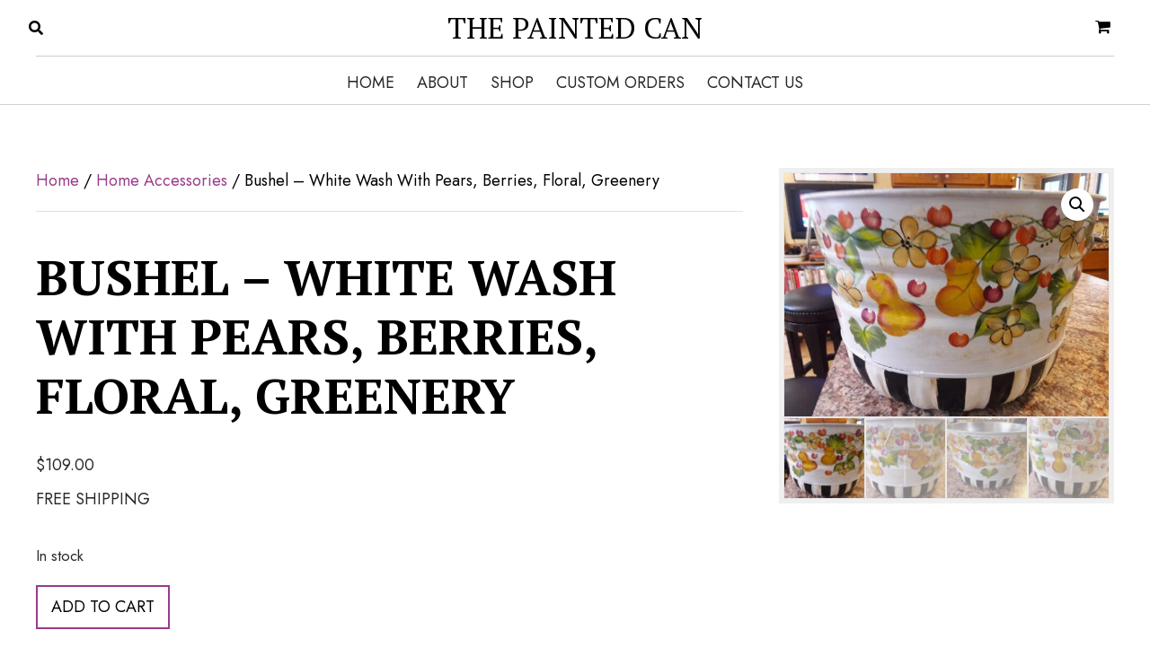

--- FILE ---
content_type: text/html; charset=UTF-8
request_url: https://thepaintedcan.com/product/bushel-white-wash-with-pears-berries-floral-greenery/
body_size: 22485
content:
<!DOCTYPE html>
<html lang="en-US">
<head>
<meta charset="UTF-8" />
<meta name='viewport' content='width=device-width, initial-scale=1.0' />
<meta http-equiv='X-UA-Compatible' content='IE=edge' />
<link rel="profile" href="https://gmpg.org/xfn/11" />
<title>Bushel &#8211; White Wash with Pears, Berries, Floral, Greenery &#8211; The Painted Can</title>
<meta name='robots' content='max-image-preview:large' />
	<style>img:is([sizes="auto" i], [sizes^="auto," i]) { contain-intrinsic-size: 3000px 1500px }</style>
	<link rel='dns-prefetch' href='//assets.pinterest.com' />
<link rel='dns-prefetch' href='//collect.commerce.godaddy.com' />
<link rel='dns-prefetch' href='//www.googletagmanager.com' />
<link rel='dns-prefetch' href='//fonts.googleapis.com' />
<link href='https://fonts.gstatic.com' crossorigin rel='preconnect' />
<link rel="alternate" type="application/rss+xml" title="The Painted Can &raquo; Feed" href="https://thepaintedcan.com/feed/" />
<link rel="alternate" type="application/rss+xml" title="The Painted Can &raquo; Comments Feed" href="https://thepaintedcan.com/comments/feed/" />
<link rel="preload" href="https://thepaintedcan.com/wp-content/plugins/bb-plugin/fonts/fontawesome/5.15.4/webfonts/fa-regular-400.woff2" as="font" type="font/woff2" crossorigin="anonymous">
<link rel="preload" href="https://thepaintedcan.com/wp-content/plugins/bb-plugin/fonts/fontawesome/5.15.4/webfonts/fa-solid-900.woff2" as="font" type="font/woff2" crossorigin="anonymous">
		<style>
			.lazyload,
			.lazyloading {
				max-width: 100%;
			}
		</style>
		<script>
window._wpemojiSettings = {"baseUrl":"https:\/\/s.w.org\/images\/core\/emoji\/16.0.1\/72x72\/","ext":".png","svgUrl":"https:\/\/s.w.org\/images\/core\/emoji\/16.0.1\/svg\/","svgExt":".svg","source":{"concatemoji":"https:\/\/thepaintedcan.com\/wp-includes\/js\/wp-emoji-release.min.js?ver=6.8.3"}};
/*! This file is auto-generated */
!function(s,n){var o,i,e;function c(e){try{var t={supportTests:e,timestamp:(new Date).valueOf()};sessionStorage.setItem(o,JSON.stringify(t))}catch(e){}}function p(e,t,n){e.clearRect(0,0,e.canvas.width,e.canvas.height),e.fillText(t,0,0);var t=new Uint32Array(e.getImageData(0,0,e.canvas.width,e.canvas.height).data),a=(e.clearRect(0,0,e.canvas.width,e.canvas.height),e.fillText(n,0,0),new Uint32Array(e.getImageData(0,0,e.canvas.width,e.canvas.height).data));return t.every(function(e,t){return e===a[t]})}function u(e,t){e.clearRect(0,0,e.canvas.width,e.canvas.height),e.fillText(t,0,0);for(var n=e.getImageData(16,16,1,1),a=0;a<n.data.length;a++)if(0!==n.data[a])return!1;return!0}function f(e,t,n,a){switch(t){case"flag":return n(e,"\ud83c\udff3\ufe0f\u200d\u26a7\ufe0f","\ud83c\udff3\ufe0f\u200b\u26a7\ufe0f")?!1:!n(e,"\ud83c\udde8\ud83c\uddf6","\ud83c\udde8\u200b\ud83c\uddf6")&&!n(e,"\ud83c\udff4\udb40\udc67\udb40\udc62\udb40\udc65\udb40\udc6e\udb40\udc67\udb40\udc7f","\ud83c\udff4\u200b\udb40\udc67\u200b\udb40\udc62\u200b\udb40\udc65\u200b\udb40\udc6e\u200b\udb40\udc67\u200b\udb40\udc7f");case"emoji":return!a(e,"\ud83e\udedf")}return!1}function g(e,t,n,a){var r="undefined"!=typeof WorkerGlobalScope&&self instanceof WorkerGlobalScope?new OffscreenCanvas(300,150):s.createElement("canvas"),o=r.getContext("2d",{willReadFrequently:!0}),i=(o.textBaseline="top",o.font="600 32px Arial",{});return e.forEach(function(e){i[e]=t(o,e,n,a)}),i}function t(e){var t=s.createElement("script");t.src=e,t.defer=!0,s.head.appendChild(t)}"undefined"!=typeof Promise&&(o="wpEmojiSettingsSupports",i=["flag","emoji"],n.supports={everything:!0,everythingExceptFlag:!0},e=new Promise(function(e){s.addEventListener("DOMContentLoaded",e,{once:!0})}),new Promise(function(t){var n=function(){try{var e=JSON.parse(sessionStorage.getItem(o));if("object"==typeof e&&"number"==typeof e.timestamp&&(new Date).valueOf()<e.timestamp+604800&&"object"==typeof e.supportTests)return e.supportTests}catch(e){}return null}();if(!n){if("undefined"!=typeof Worker&&"undefined"!=typeof OffscreenCanvas&&"undefined"!=typeof URL&&URL.createObjectURL&&"undefined"!=typeof Blob)try{var e="postMessage("+g.toString()+"("+[JSON.stringify(i),f.toString(),p.toString(),u.toString()].join(",")+"));",a=new Blob([e],{type:"text/javascript"}),r=new Worker(URL.createObjectURL(a),{name:"wpTestEmojiSupports"});return void(r.onmessage=function(e){c(n=e.data),r.terminate(),t(n)})}catch(e){}c(n=g(i,f,p,u))}t(n)}).then(function(e){for(var t in e)n.supports[t]=e[t],n.supports.everything=n.supports.everything&&n.supports[t],"flag"!==t&&(n.supports.everythingExceptFlag=n.supports.everythingExceptFlag&&n.supports[t]);n.supports.everythingExceptFlag=n.supports.everythingExceptFlag&&!n.supports.flag,n.DOMReady=!1,n.readyCallback=function(){n.DOMReady=!0}}).then(function(){return e}).then(function(){var e;n.supports.everything||(n.readyCallback(),(e=n.source||{}).concatemoji?t(e.concatemoji):e.wpemoji&&e.twemoji&&(t(e.twemoji),t(e.wpemoji)))}))}((window,document),window._wpemojiSettings);
</script>
<link rel='stylesheet' id='godaddy-payments-payinperson-main-styles-css' href='https://thepaintedcan.com/wp-content/mu-plugins/vendor/godaddy/mwc-core/assets/css/pay-in-person-method.css' media='all' />
<style id='wp-emoji-styles-inline-css'>

	img.wp-smiley, img.emoji {
		display: inline !important;
		border: none !important;
		box-shadow: none !important;
		height: 1em !important;
		width: 1em !important;
		margin: 0 0.07em !important;
		vertical-align: -0.1em !important;
		background: none !important;
		padding: 0 !important;
	}
</style>
<link rel='stylesheet' id='wp-block-library-css' href='https://thepaintedcan.com/wp-includes/css/dist/block-library/style.min.css?ver=6.8.3' media='all' />
<style id='wp-block-library-theme-inline-css'>
.wp-block-audio :where(figcaption){color:#555;font-size:13px;text-align:center}.is-dark-theme .wp-block-audio :where(figcaption){color:#ffffffa6}.wp-block-audio{margin:0 0 1em}.wp-block-code{border:1px solid #ccc;border-radius:4px;font-family:Menlo,Consolas,monaco,monospace;padding:.8em 1em}.wp-block-embed :where(figcaption){color:#555;font-size:13px;text-align:center}.is-dark-theme .wp-block-embed :where(figcaption){color:#ffffffa6}.wp-block-embed{margin:0 0 1em}.blocks-gallery-caption{color:#555;font-size:13px;text-align:center}.is-dark-theme .blocks-gallery-caption{color:#ffffffa6}:root :where(.wp-block-image figcaption){color:#555;font-size:13px;text-align:center}.is-dark-theme :root :where(.wp-block-image figcaption){color:#ffffffa6}.wp-block-image{margin:0 0 1em}.wp-block-pullquote{border-bottom:4px solid;border-top:4px solid;color:currentColor;margin-bottom:1.75em}.wp-block-pullquote cite,.wp-block-pullquote footer,.wp-block-pullquote__citation{color:currentColor;font-size:.8125em;font-style:normal;text-transform:uppercase}.wp-block-quote{border-left:.25em solid;margin:0 0 1.75em;padding-left:1em}.wp-block-quote cite,.wp-block-quote footer{color:currentColor;font-size:.8125em;font-style:normal;position:relative}.wp-block-quote:where(.has-text-align-right){border-left:none;border-right:.25em solid;padding-left:0;padding-right:1em}.wp-block-quote:where(.has-text-align-center){border:none;padding-left:0}.wp-block-quote.is-large,.wp-block-quote.is-style-large,.wp-block-quote:where(.is-style-plain){border:none}.wp-block-search .wp-block-search__label{font-weight:700}.wp-block-search__button{border:1px solid #ccc;padding:.375em .625em}:where(.wp-block-group.has-background){padding:1.25em 2.375em}.wp-block-separator.has-css-opacity{opacity:.4}.wp-block-separator{border:none;border-bottom:2px solid;margin-left:auto;margin-right:auto}.wp-block-separator.has-alpha-channel-opacity{opacity:1}.wp-block-separator:not(.is-style-wide):not(.is-style-dots){width:100px}.wp-block-separator.has-background:not(.is-style-dots){border-bottom:none;height:1px}.wp-block-separator.has-background:not(.is-style-wide):not(.is-style-dots){height:2px}.wp-block-table{margin:0 0 1em}.wp-block-table td,.wp-block-table th{word-break:normal}.wp-block-table :where(figcaption){color:#555;font-size:13px;text-align:center}.is-dark-theme .wp-block-table :where(figcaption){color:#ffffffa6}.wp-block-video :where(figcaption){color:#555;font-size:13px;text-align:center}.is-dark-theme .wp-block-video :where(figcaption){color:#ffffffa6}.wp-block-video{margin:0 0 1em}:root :where(.wp-block-template-part.has-background){margin-bottom:0;margin-top:0;padding:1.25em 2.375em}
</style>
<style id='classic-theme-styles-inline-css'>
/*! This file is auto-generated */
.wp-block-button__link{color:#fff;background-color:#32373c;border-radius:9999px;box-shadow:none;text-decoration:none;padding:calc(.667em + 2px) calc(1.333em + 2px);font-size:1.125em}.wp-block-file__button{background:#32373c;color:#fff;text-decoration:none}
</style>
<style id='global-styles-inline-css'>
:root{--wp--preset--aspect-ratio--square: 1;--wp--preset--aspect-ratio--4-3: 4/3;--wp--preset--aspect-ratio--3-4: 3/4;--wp--preset--aspect-ratio--3-2: 3/2;--wp--preset--aspect-ratio--2-3: 2/3;--wp--preset--aspect-ratio--16-9: 16/9;--wp--preset--aspect-ratio--9-16: 9/16;--wp--preset--color--black: #000000;--wp--preset--color--cyan-bluish-gray: #abb8c3;--wp--preset--color--white: #ffffff;--wp--preset--color--pale-pink: #f78da7;--wp--preset--color--vivid-red: #cf2e2e;--wp--preset--color--luminous-vivid-orange: #ff6900;--wp--preset--color--luminous-vivid-amber: #fcb900;--wp--preset--color--light-green-cyan: #7bdcb5;--wp--preset--color--vivid-green-cyan: #00d084;--wp--preset--color--pale-cyan-blue: #8ed1fc;--wp--preset--color--vivid-cyan-blue: #0693e3;--wp--preset--color--vivid-purple: #9b51e0;--wp--preset--gradient--vivid-cyan-blue-to-vivid-purple: linear-gradient(135deg,rgba(6,147,227,1) 0%,rgb(155,81,224) 100%);--wp--preset--gradient--light-green-cyan-to-vivid-green-cyan: linear-gradient(135deg,rgb(122,220,180) 0%,rgb(0,208,130) 100%);--wp--preset--gradient--luminous-vivid-amber-to-luminous-vivid-orange: linear-gradient(135deg,rgba(252,185,0,1) 0%,rgba(255,105,0,1) 100%);--wp--preset--gradient--luminous-vivid-orange-to-vivid-red: linear-gradient(135deg,rgba(255,105,0,1) 0%,rgb(207,46,46) 100%);--wp--preset--gradient--very-light-gray-to-cyan-bluish-gray: linear-gradient(135deg,rgb(238,238,238) 0%,rgb(169,184,195) 100%);--wp--preset--gradient--cool-to-warm-spectrum: linear-gradient(135deg,rgb(74,234,220) 0%,rgb(151,120,209) 20%,rgb(207,42,186) 40%,rgb(238,44,130) 60%,rgb(251,105,98) 80%,rgb(254,248,76) 100%);--wp--preset--gradient--blush-light-purple: linear-gradient(135deg,rgb(255,206,236) 0%,rgb(152,150,240) 100%);--wp--preset--gradient--blush-bordeaux: linear-gradient(135deg,rgb(254,205,165) 0%,rgb(254,45,45) 50%,rgb(107,0,62) 100%);--wp--preset--gradient--luminous-dusk: linear-gradient(135deg,rgb(255,203,112) 0%,rgb(199,81,192) 50%,rgb(65,88,208) 100%);--wp--preset--gradient--pale-ocean: linear-gradient(135deg,rgb(255,245,203) 0%,rgb(182,227,212) 50%,rgb(51,167,181) 100%);--wp--preset--gradient--electric-grass: linear-gradient(135deg,rgb(202,248,128) 0%,rgb(113,206,126) 100%);--wp--preset--gradient--midnight: linear-gradient(135deg,rgb(2,3,129) 0%,rgb(40,116,252) 100%);--wp--preset--font-size--small: 13px;--wp--preset--font-size--medium: 20px;--wp--preset--font-size--large: 36px;--wp--preset--font-size--x-large: 42px;--wp--preset--spacing--20: 0.44rem;--wp--preset--spacing--30: 0.67rem;--wp--preset--spacing--40: 1rem;--wp--preset--spacing--50: 1.5rem;--wp--preset--spacing--60: 2.25rem;--wp--preset--spacing--70: 3.38rem;--wp--preset--spacing--80: 5.06rem;--wp--preset--shadow--natural: 6px 6px 9px rgba(0, 0, 0, 0.2);--wp--preset--shadow--deep: 12px 12px 50px rgba(0, 0, 0, 0.4);--wp--preset--shadow--sharp: 6px 6px 0px rgba(0, 0, 0, 0.2);--wp--preset--shadow--outlined: 6px 6px 0px -3px rgba(255, 255, 255, 1), 6px 6px rgba(0, 0, 0, 1);--wp--preset--shadow--crisp: 6px 6px 0px rgba(0, 0, 0, 1);}:where(.is-layout-flex){gap: 0.5em;}:where(.is-layout-grid){gap: 0.5em;}body .is-layout-flex{display: flex;}.is-layout-flex{flex-wrap: wrap;align-items: center;}.is-layout-flex > :is(*, div){margin: 0;}body .is-layout-grid{display: grid;}.is-layout-grid > :is(*, div){margin: 0;}:where(.wp-block-columns.is-layout-flex){gap: 2em;}:where(.wp-block-columns.is-layout-grid){gap: 2em;}:where(.wp-block-post-template.is-layout-flex){gap: 1.25em;}:where(.wp-block-post-template.is-layout-grid){gap: 1.25em;}.has-black-color{color: var(--wp--preset--color--black) !important;}.has-cyan-bluish-gray-color{color: var(--wp--preset--color--cyan-bluish-gray) !important;}.has-white-color{color: var(--wp--preset--color--white) !important;}.has-pale-pink-color{color: var(--wp--preset--color--pale-pink) !important;}.has-vivid-red-color{color: var(--wp--preset--color--vivid-red) !important;}.has-luminous-vivid-orange-color{color: var(--wp--preset--color--luminous-vivid-orange) !important;}.has-luminous-vivid-amber-color{color: var(--wp--preset--color--luminous-vivid-amber) !important;}.has-light-green-cyan-color{color: var(--wp--preset--color--light-green-cyan) !important;}.has-vivid-green-cyan-color{color: var(--wp--preset--color--vivid-green-cyan) !important;}.has-pale-cyan-blue-color{color: var(--wp--preset--color--pale-cyan-blue) !important;}.has-vivid-cyan-blue-color{color: var(--wp--preset--color--vivid-cyan-blue) !important;}.has-vivid-purple-color{color: var(--wp--preset--color--vivid-purple) !important;}.has-black-background-color{background-color: var(--wp--preset--color--black) !important;}.has-cyan-bluish-gray-background-color{background-color: var(--wp--preset--color--cyan-bluish-gray) !important;}.has-white-background-color{background-color: var(--wp--preset--color--white) !important;}.has-pale-pink-background-color{background-color: var(--wp--preset--color--pale-pink) !important;}.has-vivid-red-background-color{background-color: var(--wp--preset--color--vivid-red) !important;}.has-luminous-vivid-orange-background-color{background-color: var(--wp--preset--color--luminous-vivid-orange) !important;}.has-luminous-vivid-amber-background-color{background-color: var(--wp--preset--color--luminous-vivid-amber) !important;}.has-light-green-cyan-background-color{background-color: var(--wp--preset--color--light-green-cyan) !important;}.has-vivid-green-cyan-background-color{background-color: var(--wp--preset--color--vivid-green-cyan) !important;}.has-pale-cyan-blue-background-color{background-color: var(--wp--preset--color--pale-cyan-blue) !important;}.has-vivid-cyan-blue-background-color{background-color: var(--wp--preset--color--vivid-cyan-blue) !important;}.has-vivid-purple-background-color{background-color: var(--wp--preset--color--vivid-purple) !important;}.has-black-border-color{border-color: var(--wp--preset--color--black) !important;}.has-cyan-bluish-gray-border-color{border-color: var(--wp--preset--color--cyan-bluish-gray) !important;}.has-white-border-color{border-color: var(--wp--preset--color--white) !important;}.has-pale-pink-border-color{border-color: var(--wp--preset--color--pale-pink) !important;}.has-vivid-red-border-color{border-color: var(--wp--preset--color--vivid-red) !important;}.has-luminous-vivid-orange-border-color{border-color: var(--wp--preset--color--luminous-vivid-orange) !important;}.has-luminous-vivid-amber-border-color{border-color: var(--wp--preset--color--luminous-vivid-amber) !important;}.has-light-green-cyan-border-color{border-color: var(--wp--preset--color--light-green-cyan) !important;}.has-vivid-green-cyan-border-color{border-color: var(--wp--preset--color--vivid-green-cyan) !important;}.has-pale-cyan-blue-border-color{border-color: var(--wp--preset--color--pale-cyan-blue) !important;}.has-vivid-cyan-blue-border-color{border-color: var(--wp--preset--color--vivid-cyan-blue) !important;}.has-vivid-purple-border-color{border-color: var(--wp--preset--color--vivid-purple) !important;}.has-vivid-cyan-blue-to-vivid-purple-gradient-background{background: var(--wp--preset--gradient--vivid-cyan-blue-to-vivid-purple) !important;}.has-light-green-cyan-to-vivid-green-cyan-gradient-background{background: var(--wp--preset--gradient--light-green-cyan-to-vivid-green-cyan) !important;}.has-luminous-vivid-amber-to-luminous-vivid-orange-gradient-background{background: var(--wp--preset--gradient--luminous-vivid-amber-to-luminous-vivid-orange) !important;}.has-luminous-vivid-orange-to-vivid-red-gradient-background{background: var(--wp--preset--gradient--luminous-vivid-orange-to-vivid-red) !important;}.has-very-light-gray-to-cyan-bluish-gray-gradient-background{background: var(--wp--preset--gradient--very-light-gray-to-cyan-bluish-gray) !important;}.has-cool-to-warm-spectrum-gradient-background{background: var(--wp--preset--gradient--cool-to-warm-spectrum) !important;}.has-blush-light-purple-gradient-background{background: var(--wp--preset--gradient--blush-light-purple) !important;}.has-blush-bordeaux-gradient-background{background: var(--wp--preset--gradient--blush-bordeaux) !important;}.has-luminous-dusk-gradient-background{background: var(--wp--preset--gradient--luminous-dusk) !important;}.has-pale-ocean-gradient-background{background: var(--wp--preset--gradient--pale-ocean) !important;}.has-electric-grass-gradient-background{background: var(--wp--preset--gradient--electric-grass) !important;}.has-midnight-gradient-background{background: var(--wp--preset--gradient--midnight) !important;}.has-small-font-size{font-size: var(--wp--preset--font-size--small) !important;}.has-medium-font-size{font-size: var(--wp--preset--font-size--medium) !important;}.has-large-font-size{font-size: var(--wp--preset--font-size--large) !important;}.has-x-large-font-size{font-size: var(--wp--preset--font-size--x-large) !important;}
:where(.wp-block-post-template.is-layout-flex){gap: 1.25em;}:where(.wp-block-post-template.is-layout-grid){gap: 1.25em;}
:where(.wp-block-columns.is-layout-flex){gap: 2em;}:where(.wp-block-columns.is-layout-grid){gap: 2em;}
:root :where(.wp-block-pullquote){font-size: 1.5em;line-height: 1.6;}
</style>
<link rel='stylesheet' id='searchandfilter-css' href='https://thepaintedcan.com/wp-content/plugins/search-filter/style.css?ver=1' media='all' />
<link rel='stylesheet' id='photoswipe-css' href='https://thepaintedcan.com/wp-content/plugins/woocommerce/assets/css/photoswipe/photoswipe.min.css?ver=10.4.3' media='all' />
<link rel='stylesheet' id='photoswipe-default-skin-css' href='https://thepaintedcan.com/wp-content/plugins/woocommerce/assets/css/photoswipe/default-skin/default-skin.min.css?ver=10.4.3' media='all' />
<link rel='stylesheet' id='woocommerce-layout-css' href='https://thepaintedcan.com/wp-content/plugins/woocommerce/assets/css/woocommerce-layout.css?ver=10.4.3' media='all' />
<link rel='stylesheet' id='woocommerce-smallscreen-css' href='https://thepaintedcan.com/wp-content/plugins/woocommerce/assets/css/woocommerce-smallscreen.css?ver=10.4.3' media='only screen and (max-width: 767px)' />
<link rel='stylesheet' id='woocommerce-general-css' href='https://thepaintedcan.com/wp-content/plugins/woocommerce/assets/css/woocommerce.css?ver=10.4.3' media='all' />
<style id='woocommerce-inline-inline-css'>
.woocommerce form .form-row .required { visibility: visible; }
</style>
<link rel='stylesheet' id='font-awesome-5-css' href='https://thepaintedcan.com/wp-content/plugins/bb-plugin/fonts/fontawesome/5.15.4/css/all.min.css?ver=2.6.1.2' media='all' />
<link rel='stylesheet' id='uabb-animate-css' href='https://thepaintedcan.com/wp-content/plugins/bb-ultimate-addon/modules/info-list/css/animate.css' media='all' />
<link rel='stylesheet' id='font-awesome-css' href='https://thepaintedcan.com/wp-content/plugins/bb-plugin/fonts/fontawesome/5.15.4/css/v4-shims.min.css?ver=2.6.1.2' media='all' />
<link rel='stylesheet' id='fl-builder-layout-bundle-bc73b5ff03ded71e61f94330167d482d-css' href='https://thepaintedcan.com/wp-content/uploads/bb-plugin/cache/bc73b5ff03ded71e61f94330167d482d-layout-bundle.css?ver=2.6.1.2-1.4.4' media='all' />
<link rel='stylesheet' id='pinterest-for-woocommerce-pins-css' href='//thepaintedcan.com/wp-content/plugins/pinterest-for-woocommerce/assets/css/frontend/pinterest-for-woocommerce-pins.min.css?ver=1.4.23' media='all' />
<link rel='stylesheet' id='gateway-css' href='https://thepaintedcan.com/wp-content/plugins/woocommerce-paypal-payments/modules/ppcp-button/assets/css/gateway.css?ver=3.3.2' media='all' />
<link rel='stylesheet' id='gd-core-css' href='https://thepaintedcan.com/wp-content/plugins/pws-core/public/css/GD-cORe-public.css?ver=4.0.0' media='all' />
<link rel='stylesheet' id='wpmenucart-icons-css' href='https://thepaintedcan.com/wp-content/plugins/wp-menu-cart-pro/assets/css/wpmenucart-icons-pro.min.css?ver=3.8.0' media='all' />
<style id='wpmenucart-icons-inline-css'>
@font-face {
    font-family:'WPMenuCart';
    src: url('https://thepaintedcan.com/wp-content/plugins/wp-menu-cart-pro/assets/fonts/WPMenuCart.eot');
    src: url('https://thepaintedcan.com/wp-content/plugins/wp-menu-cart-pro/assets/fonts/WPMenuCart.eot?#iefix') format('embedded-opentype'),
         url('https://thepaintedcan.com/wp-content/plugins/wp-menu-cart-pro/assets/fonts/WPMenuCart.woff2') format('woff2'),
         url('https://thepaintedcan.com/wp-content/plugins/wp-menu-cart-pro/assets/fonts/WPMenuCart.woff') format('woff'),
         url('https://thepaintedcan.com/wp-content/plugins/wp-menu-cart-pro/assets/fonts/WPMenuCart.ttf') format('truetype'),
         url('https://thepaintedcan.com/wp-content/plugins/wp-menu-cart-pro/assets/fonts/WPMenuCart.svg#WPMenuCart') format('svg');
    font-weight:normal;
	font-style:normal;
	font-display:swap;
}
</style>
<link rel='stylesheet' id='wpmenucart-css' href='https://thepaintedcan.com/wp-content/plugins/wp-menu-cart-pro/assets/css/wpmenucart-main.min.css?ver=3.8.0' media='all' />
<link rel='stylesheet' id='mwc-payments-payment-form-css' href='https://thepaintedcan.com/wp-content/mu-plugins/vendor/godaddy/mwc-core/assets/css/payment-form.css' media='all' />
<link rel='stylesheet' id='jquery-magnificpopup-css' href='https://thepaintedcan.com/wp-content/plugins/bb-plugin/css/jquery.magnificpopup.min.css?ver=2.6.1.2' media='all' />
<link rel='stylesheet' id='base-4-css' href='https://thepaintedcan.com/wp-content/themes/bb-theme/css/base-4.min.css?ver=1.7.11' media='all' />
<link rel='stylesheet' id='fl-automator-skin-css' href='https://thepaintedcan.com/wp-content/uploads/bb-theme/skin-63dc1360c688e.css?ver=1.7.11' media='all' />
<link rel='stylesheet' id='pp-animate-css' href='https://thepaintedcan.com/wp-content/plugins/bbpowerpack/assets/css/animate.min.css?ver=3.5.1' media='all' />
<link rel='stylesheet' id='fl-builder-google-fonts-5e2e49d1a611da5b4f89a8488c03b4c4-css' href='//fonts.googleapis.com/css?family=Jost%3A300%2C400%2C700%2C400%7CPoppins%3A500%7CPT+Serif%3A400%2C700&#038;ver=6.8.3' media='all' />
<script src="https://thepaintedcan.com/wp-includes/js/jquery/jquery.min.js?ver=3.7.1" id="jquery-core-js"></script>
<script src="https://thepaintedcan.com/wp-includes/js/jquery/jquery-migrate.min.js?ver=3.4.1" id="jquery-migrate-js"></script>
<script src="https://thepaintedcan.com/wp-content/plugins/woocommerce/assets/js/jquery-blockui/jquery.blockUI.min.js?ver=2.7.0-wc.10.4.3" id="wc-jquery-blockui-js" defer data-wp-strategy="defer"></script>
<script id="wc-add-to-cart-js-extra">
var wc_add_to_cart_params = {"ajax_url":"\/wp-admin\/admin-ajax.php","wc_ajax_url":"\/?wc-ajax=%%endpoint%%","i18n_view_cart":"View cart","cart_url":"https:\/\/thepaintedcan.com\/cart\/","is_cart":"","cart_redirect_after_add":"no"};
</script>
<script src="https://thepaintedcan.com/wp-content/plugins/woocommerce/assets/js/frontend/add-to-cart.min.js?ver=10.4.3" id="wc-add-to-cart-js" defer data-wp-strategy="defer"></script>
<script src="https://thepaintedcan.com/wp-content/plugins/woocommerce/assets/js/zoom/jquery.zoom.min.js?ver=1.7.21-wc.10.4.3" id="wc-zoom-js" defer data-wp-strategy="defer"></script>
<script src="https://thepaintedcan.com/wp-content/plugins/woocommerce/assets/js/flexslider/jquery.flexslider.min.js?ver=2.7.2-wc.10.4.3" id="wc-flexslider-js" defer data-wp-strategy="defer"></script>
<script src="https://thepaintedcan.com/wp-content/plugins/woocommerce/assets/js/photoswipe/photoswipe.min.js?ver=4.1.1-wc.10.4.3" id="wc-photoswipe-js" defer data-wp-strategy="defer"></script>
<script src="https://thepaintedcan.com/wp-content/plugins/woocommerce/assets/js/photoswipe/photoswipe-ui-default.min.js?ver=4.1.1-wc.10.4.3" id="wc-photoswipe-ui-default-js" defer data-wp-strategy="defer"></script>
<script id="wc-single-product-js-extra">
var wc_single_product_params = {"i18n_required_rating_text":"Please select a rating","i18n_rating_options":["1 of 5 stars","2 of 5 stars","3 of 5 stars","4 of 5 stars","5 of 5 stars"],"i18n_product_gallery_trigger_text":"View full-screen image gallery","review_rating_required":"yes","flexslider":{"rtl":false,"animation":"slide","smoothHeight":true,"directionNav":false,"controlNav":"thumbnails","slideshow":false,"animationSpeed":500,"animationLoop":false,"allowOneSlide":false},"zoom_enabled":"1","zoom_options":[],"photoswipe_enabled":"1","photoswipe_options":{"shareEl":false,"closeOnScroll":false,"history":false,"hideAnimationDuration":0,"showAnimationDuration":0},"flexslider_enabled":"1"};
</script>
<script src="https://thepaintedcan.com/wp-content/plugins/woocommerce/assets/js/frontend/single-product.min.js?ver=10.4.3" id="wc-single-product-js" defer data-wp-strategy="defer"></script>
<script src="https://thepaintedcan.com/wp-content/plugins/woocommerce/assets/js/js-cookie/js.cookie.min.js?ver=2.1.4-wc.10.4.3" id="wc-js-cookie-js" defer data-wp-strategy="defer"></script>
<script id="woocommerce-js-extra">
var woocommerce_params = {"ajax_url":"\/wp-admin\/admin-ajax.php","wc_ajax_url":"\/?wc-ajax=%%endpoint%%","i18n_password_show":"Show password","i18n_password_hide":"Hide password"};
</script>
<script src="https://thepaintedcan.com/wp-content/plugins/woocommerce/assets/js/frontend/woocommerce.min.js?ver=10.4.3" id="woocommerce-js" defer data-wp-strategy="defer"></script>
<script src="https://thepaintedcan.com/wp-includes/js/imagesloaded.min.js?ver=6.8.3" id="imagesloaded-js"></script>
<script src="https://thepaintedcan.com/wp-content/plugins/pws-core/public/js/GD-cORe-public.js?ver=4.0.0" id="gd-core-js"></script>
<script id="wpmenucart-ajax-assist-js-extra">
var wpmenucart_ajax_assist = {"shop_plugin":"WooCommerce","always_display":"1"};
</script>
<script src="https://thepaintedcan.com/wp-content/plugins/wp-menu-cart-pro/assets/js/wpmenucart-ajax-assist.min.js?ver=3.8.0" id="wpmenucart-ajax-assist-js"></script>
<script src="https://collect.commerce.godaddy.com/sdk.js" id="poynt-collect-sdk-js"></script>
<script id="mwc-payments-poynt-payment-form-js-extra">
var poyntPaymentFormI18n = {"errorMessages":{"genericError":"An error occurred, please try again or try an alternate form of payment.","missingCardDetails":"Missing card details.","missingBillingDetails":"Missing billing details."}};
</script>
<script src="https://thepaintedcan.com/wp-content/mu-plugins/vendor/godaddy/mwc-core/assets/js/payments/frontend/poynt.js" id="mwc-payments-poynt-payment-form-js"></script>

<!-- Google tag (gtag.js) snippet added by Site Kit -->
<!-- Google Analytics snippet added by Site Kit -->
<script src="https://www.googletagmanager.com/gtag/js?id=G-LJ4YR69L20" id="google_gtagjs-js" async></script>
<script id="google_gtagjs-js-after">
window.dataLayer = window.dataLayer || [];function gtag(){dataLayer.push(arguments);}
gtag("set","linker",{"domains":["thepaintedcan.com"]});
gtag("js", new Date());
gtag("set", "developer_id.dZTNiMT", true);
gtag("config", "G-LJ4YR69L20");
</script>
<script id="smush-lazy-load-js-before">
var smushLazyLoadOptions = {"autoResizingEnabled":false,"autoResizeOptions":{"precision":5,"skipAutoWidth":true}};
</script>
<script src="https://thepaintedcan.com/wp-content/plugins/wp-smush-pro/app/assets/js/smush-lazy-load.min.js?ver=3.23.1" id="smush-lazy-load-js"></script>
<link rel="https://api.w.org/" href="https://thepaintedcan.com/wp-json/" /><link rel="alternate" title="JSON" type="application/json" href="https://thepaintedcan.com/wp-json/wp/v2/product/1303" /><link rel="EditURI" type="application/rsd+xml" title="RSD" href="https://thepaintedcan.com/xmlrpc.php?rsd" />
<link rel="canonical" href="https://thepaintedcan.com/product/bushel-white-wash-with-pears-berries-floral-greenery/" />
<link rel='shortlink' href='https://thepaintedcan.com/?p=1303' />
<link rel="alternate" title="oEmbed (JSON)" type="application/json+oembed" href="https://thepaintedcan.com/wp-json/oembed/1.0/embed?url=https%3A%2F%2Fthepaintedcan.com%2Fproduct%2Fbushel-white-wash-with-pears-berries-floral-greenery%2F" />
<link rel="alternate" title="oEmbed (XML)" type="text/xml+oembed" href="https://thepaintedcan.com/wp-json/oembed/1.0/embed?url=https%3A%2F%2Fthepaintedcan.com%2Fproduct%2Fbushel-white-wash-with-pears-berries-floral-greenery%2F&#038;format=xml" />
		<script>
			var bb_powerpack = {
				ajaxurl: 'https://thepaintedcan.com/wp-admin/admin-ajax.php',
				search_term: ''
			};
		</script>
		<meta name="generator" content="Site Kit by Google 1.170.0" />
<!-- This website runs the Product Feed PRO for WooCommerce by AdTribes.io plugin - version woocommercesea_option_installed_version -->
<meta property="og:url" content="https://thepaintedcan.com/product/bushel-white-wash-with-pears-berries-floral-greenery/" /><meta property="og:site_name" content="The Painted Can" /><meta property="og:type" content="og:product" /><meta property="og:title" content="Bushel &#8211; White Wash with Pears, Berries, Floral, Greenery" /><meta property="og:image" content="https://thepaintedcan.com/wp-content/uploads/2022/04/rsw_1064h_1064-41-1-1024x768.jpg" /><meta property="product:price:currency" content="USD" /><meta property="product:price:amount" content="109" /><meta property="og:description" content="FREE SHIPPING" /><meta property="og:availability" content="instock" />		<script>
			document.documentElement.className = document.documentElement.className.replace('no-js', 'js');
		</script>
			<noscript><style>.woocommerce-product-gallery{ opacity: 1 !important; }</style></noscript>
	<link rel="icon" href="https://thepaintedcan.com/wp-content/uploads/2021/12/Favicon.png" sizes="32x32" />
<link rel="icon" href="https://thepaintedcan.com/wp-content/uploads/2021/12/Favicon.png" sizes="192x192" />
<link rel="apple-touch-icon" href="https://thepaintedcan.com/wp-content/uploads/2021/12/Favicon.png" />
<meta name="msapplication-TileImage" content="https://thepaintedcan.com/wp-content/uploads/2021/12/Favicon.png" />
		<style id="wp-custom-css">
			a:focus {
    outline: none;
}
a:hover{
text-decoration: none;
}
h2{
	font-family: "PT Serif", serif;
  font-weight: 400;
}
.fl-button{
	border:none !important;
}
.sticky{
	position:sticky;
	top:0;
}
.dgwt-wcas-search-icon {
    width: 40px;
    height: 40px;
    cursor: pointer;
    border-radius: 100px;
    line-height: 32px;
    text-align: center;
	  background:#59901a;
}
.dgwt-wcas-search-icon:hover{
	background:#000;
}
.list ul li .uabb-info-list-icon{
	margin-top:6px;
}
.z-top{
	z-index: 999;
  position: relative;
}
.logo a.uabb-infobox-module-link {
    width: 150px !important;
}
.contact .ginput_container_date input{
	width:100% !important;
}
.product-categories li.current-cat a{
	color:#e0726b;
}
.pst-sdbr h2.widgettitle{
	font-size: 30px;
}
span.appointment-type-name {
    font-size: 20px !important;
}
a.adv-icon-link {
    margin-bottom: 0 !important;
}
.social img{
	opacity:.7;
}
.social img:hover{
	opacity:1;
}
.hd-btn .fl-button{
	background-color:transparent !important;
}
.hd-btn .fl-button:hover{
	background-color:#f18c8e !important;
}
.social i{
	line-height:40px;
}
.mid-left{
	z-index:99;
}
.product-categories .children li{
margin-bottom:15px;	
}
.product-categories li.cat-parent > a{
	margin-bottom:15px;
}
.woocommerce .related h2, .woocommerce-page .related h2, .woocommerce .upsells.products h2, .woocommerce-page .upsells.products h2, .woocommerce h3{
	text-transform:uppercase;
}
.fl-button:hover{
	border:none !important;
}
nav.woocommerce-breadcrumb {
    text-transform: capitalize;
}
.feat-wrap {
    margin-top: -41px;
}
.searchandfilter select, .searchandfilter input[type=text], .searchandfilter label{
	font-size:18px !important;
}

/*--------------------------------
            HEADER 
---------------------------------*/
/*---
  Media queries? Y/N
---*/
.reload_shortcode .wpmenucart-contents .wpmenucart-icon-shopping-cart-0 {
    color: #000;
	  background:transparent;
    text-align: center;
    line-height: 38px;
    width: 40px;
    height: 40px;
	  border-radius:0px;
    display: block;
    float: right;
	  margin-right: -10px;
}
.reload_shortcode .wpmenucart-contents .wpmenucart-icon-shopping-cart-0:hover{
	color: #e0726b;
}
.hm-desk .reload_shortcode .wpmenucart-contents .wpmenucart-icon-shopping-cart-0{
	border:1px solid #fff;
}
.pp-social-icons-horizontal a:hover{
	background:#000 !important;
}
.hd-cart p{ margin:0px !important;}
.hd-cart .cartcontents, .hd-cart .amount{ display:none;}
.pp-advanced-menu-mobile-toggle.hamburger {
    float: left;
}
.hd-shc > .fl-node-content > .fl-rich-text > p{ margin:5px;}
/*-------------------------------
            NAVIGATION
--------------------------------*/
/*---
  Media queries? Y/N
---*/
.uabb-creative-menu .menu.uabb-creative-menu-horizontal ul.sub-menu > li a span.uabb-menu-toggle {
    float: none;
}
.woocommerce .woocommerce-breadcrumb a:hover, .woocommerce-page .woocommerce-breadcrumb a:hover{
color: #000 !important;
}
.menu.pp-advanced-menu-horizontal li a{
	display:inline-block;
}
#menu-header-menu li.current_page_ancestor > .pp-has-submenu-container a, #menu-header-menu-2 li.current_page_ancestor > .pp-has-submenu-container a, #menu-header-menu-2 li.current-menu-item > .pp-has-submenu-container > a, #menu-header-menu-3 li.current_page_ancestor > .pp-has-submenu-container a, #menu-header-menu-3 li.current-menu-item > .pp-has-submenu-container > a{
	color:#bc1b21;
}
#menu-header-menu li.current_page_ancestor > .pp-has-submenu-container .pp-menu-toggle:before, #menu-header-menu-2 li.current_page_ancestor > .pp-has-submenu-container .pp-menu-toggle:before, #menu-header-menu-3 li.current_page_ancestor > .pp-has-submenu-container .pp-menu-toggle:before{
	border-color:#bc1b21;
}


/*--------------------------------
            BUTTONS
----------------------------------*/




/*----------------------------------
            FOOTER
---------------------------------*/
/*---
  Media queries? Y/N
---*/
footer ul li a {
  display: inline-block;
}

/*------------------------------
            BB MODULES
---------------------------------*/
.subscription input[type="text"],
.subscription input[type="email"] {
    background: transparent;
    border: 1px solid #d1d1d1;
    border-radius: 0px !important;
    padding: 11px 24px !important;
    font-size: 18px !important;
    color: #555;
    text-transform: inherit !important;
}
.subscription .fl-form-success-message p {
    text-align: left;
    color: #555;
}
.subscription input[type="text"]::-webkit-input-placeholder, .subscription input[type="email"]::-webkit-input-placeholder, .subscription input[type="text"]::-moz-input-placeholder, .subscription input[type="email"]::-moz-input-placeholder, .subscription input[type="submit"]:focus, .subscription .fl-button:focus span, .subscription input[type="text"]:-ms-input-placeholder, .subscription input[type="email"]:-ms-input-placeholder, .subscription input[type="text"]::placeholder, .subscription input[type="email"]::placeholder {
    color: #555;
}
.subscription input[type="text"]::placeholder,
.subscription input[type="email"]::placeholder {
    color: #555;
}
.subscription .fl-form-error-message {
    font-size: 20px;
    color: #555;
}
.subscription .fl-form-success-message p {
        margin-bottom: -8px;
   }
.prcing .fl-button{
	border-radius:0px !important;
}
/*---
  MODULE NAME
  Description of section
  Media queries? Y/N
---*/
.menu.uabb-creative-menu-vertical li a{
	display:inline-block;
}
.product-categories li a{
	text-transform:capitalize;
}
.shop-cmn .button, .shop-cmn .added_to_cart{
margin:0px 10px;
}
/*------------------------------
            PAGE SPECIFIC 
---------------------------------*/
/******* Contact ********/
.contact input{
	line-height:1.4 !important;
}
.gfield_required{ 
	font-size:19px !important;
}
.cnt-info ul li .uabb-info-list-content{
	margin-top:6px;
}
.contact .gform_confirmation_message{
	margin-bottom:15px;
}
.pp-search-form input[type="search"]{
	font-size:18px;
}
/*---
  PAGE NAME
  Description of section
  Media queries? Y/N
---*/
.tos h4{
margin-top:20px;
}
/*------------------------------
  WooCommerce Header search
-------------------------------*/
form.dgwt-wcas-search-form {
    max-width: 400px;
    margin: 0 auto;
}
ul.products.columns-3 {
    padding-left: 0;
}

/*------------------------------
  woocommerce cart Page
-------------------------------*/
.woocommerce table.cart td.actions .coupon .input-text, 
.woocommerce-page table.cart td.actions .coupon .input-text, 
.woocommerce .quantity input.qty, 
.woocommerce-page .quantity input.qty{
  height: 45px;
}
a.checkout-button.button,
.woocommerce-page button.button {
    font-size: 18px !important;
    padding: 10px !important;
    line-height: normal;
}
.woocommerce .quantity .qty {
    width: 70px;
}
#uabb-quick-view-content h1.entry-title{
	font-size:27px;
}
/*------------------------------
  WooCommerce Button
-------------------------------*/
.wc-variation-selection-needed {
    text-transform: capitalize;
}
.woocommerce a.button, 
.woocommerce button.button, 
.woocommerce input.button, 
.woocommerce #respond input#submit, 
.woocommerce #content input.button, 
.woocommerce-page a.button, 
.woocommerce-page button.button, 
.woocommerce-page input.button, 
.woocommerce-page #respond input#submit, 
.woocommerce-page #content input.button,
.uabb-woo-products .uabb-woocommerce .uabb-woo-products-summary-wrap .button, 
a.added_to_cart.wc-forward, #uabb-quick-view-content button[type="submit"]{
      font-size: 18px !important;
font-family: ;
      border-radius: 0px;
      border: 2px solid #9a3b8b !important;
      background-color:transparent !important;
  color: #000 !important;
  text-transform:uppercase;
  text-align:center;
  padding:10px 15px !important;
  font-weight:400;
  line-height:1.4 !important;
  margin-bottom:5px;
	margin-right: 5px;
}
.uabb-woocommerce ul.products{
  margin:0 auto;
}
.woocommerce a.button:hover, 
.woocommerce button.button:hover, 
.woocommerce input.button:hover, 
.woocommerce #respond input#submit:hover, 
.woocommerce #content input.button:hover, 
.woocommerce-page a.button:hover, 
.woocommerce-page button.button:hover, 
.woocommerce-page input.button:hover, 
.woocommerce-page #respond input#submit:hover, 
.woocommerce-page #content input.button:hover, 
a.added_to_cart.wc-forward:hover, #uabb-quick-view-content button[type="submit"]:hover{
  background-color:#9a3b8b !important;
  color: #fff !important;
}

.woocommerce #respond input#submit.disabled, 
.woocommerce #respond input#submit:disabled, 
.woocommerce #respond input#submit:disabled[disabled], 
.woocommerce a.button.disabled, 
.woocommerce a.button:disabled, 
.woocommerce a.button:disabled[disabled], 
.woocommerce button.button.disabled, 
.woocommerce button.button:disabled, 
.woocommerce button.button:disabled[disabled], 
.woocommerce input.button.disabled, 
.woocommerce input.button:disabled, 
.woocommerce input.button:disabled[disabled]{
  color: #fff;
}
.woocommerce .woocommerce-error, 
.woocommerce-page .woocommerce-error, 
.fl-theme-builder-woo-notices, 
.woocommerce-message {
      position: relative;
  z-index: 9;
}
.reload_shortcode .wpmenucart-contents .wpmenucart-icon-shopping-cart-0, 
.reload_shortcode .wpmenucart-contents .cartcontents, 
.reload_shortcode .wpmenucart-contents .amount  {
  font-size: 18px !important;
}
.shop-cmn .products li .uabb-woo-products-summary-wrap{
	margin-top: 18px;
}
/*------------------------------
            Shop Product 
---------------------------------*/
.uabb-woo-products-classic .uabb-woo-product-wrapper {
    background: #f2f2f2;
    padding: 10px;
}
.uabb-woocommerce .uabb-woo-products-summary-wrap {
    padding: 15px 0px;
}
h2.woocommerce-loop-product__title {
    font-size: 24px !important;
}
.shop-cmn h2.woocommerce-loop-product__title {
    font-size: 20px !important;
}
.woocommerce ul.products li.product .button {
    margin-top: 1em;
}
span.price span.woocommerce-Price-amount.amount {
    font-size: 18px;
    font-weight: 400;
}
.uabb-quick-view-btn {
    padding: 10px !important;
    margin: 0 0 19px 0px;
}
.woocommerce ul.products li.product, 
.woocommerce-page ul.products li.product {
    margin-right: 0px !important;
    padding: 10px;
	background:#f8f8f8;
}
.uabb-woo-products-classic .uabb-quick-view-btn {
    background: rgba(0, 0, 0, 0.84);
}
woocommerce .related ul.products li.product, 
woocommerce .related ul.products li.product, .woocommerce-page .related ul.products li.product, .woocommerce .fl-module-fl-woo-related-products .related ul.products li.product {
    width: 32% !important;
	min-height:650px;
}
section.related.products ul.products {
    padding-top: 0;
}
.tl{
	display:inline-block;
}
.top-img{
	z-index:99;
	position:relative;
}
.dgwt-wcas-search-icon:hover .dgwt-wcas-search-icon path, .dgwt-wcas-search-icon path:hover {
    fill: #fff;
}
.dgwt-wcas-search-icon:hover path {
    fill: #fff;
}
.woocommerce table.cart td.actions .button:disabled, .woocommerce-page table.cart td.actions .button:disabled {
    background-color: transparent !important;
}
.woocommerce table.cart td.actions .button:disabled:hover, .woocommerce-page table.cart td.actions .button:disabled:hover {
    background-color: #c1002e !important;
}
div.woocommerce h2, div.woocommerce h3 {
    font-size: 26px !important;
	text-transform:uppercase;
}
.ft-cat .product-categories li a{
	text-transform:uppercase;
}
footer ul li a{
	display: inline-block !important;
}
.top-wrap ul{
	margin-top:20px;
	padding: 0 0 0 20px;
}
/*-------------------------------
        LARGE SCREENS ONLY
---------------------------------*/

@media screen and (min-width: 1200px) and (max-width: 1890px){
	h1 .pp-primary-title{
		font-size:55px !important;
	}
	h1 .pp-secondary-title{
		font-size:45px !important;
	}
	h2{font-size:46px;}
.top-wrap{
    margin-left: 40px;
    margin-right: 40px;
}
.top-left > .fl-col-content{
    padding-left: 30px;
}
.home-hero > .fl-row-content-wrap {
    background-size: 100%;
    min-height: 599px;
    background-position: top;
    margin-left: 40px;
    margin-right: 40px;
}
.home-hero .uabb-infobox-title{
		font-size:100px;
}
	.ft-logo{
		width:34%;
	}	
	.ft-link{
		width:23%;
	}	
	.ft-qck{
		width:24%;
	}	
	.ft-cat{
		width:19%;
	}	

	
}



@media screen and (min-width: 767px){ 
	

}

@media screen and (min-width: 769px){ 
.woocommerce-form.woocommerce-form-login.login{
	width: 50%;
}
.cnt-info ul li:nth-child(1) .uabb-info-list-content{
	margin-top: -6px;	
}
.cnt-info ul li:nth-child(4) .uabb-info-list-icon{
	margin-top: 17px;	
}
}
@media screen and (min-width: 768px){ 
.ft-copy .fl-rich-text p{
	margin-bottom:0px;
}
	ul.cstm-list li {
    width: 50%;
    float: left;
    margin-bottom: 10px;
}
	
}

ul.cstm-list {
    padding: 0 0 0 20px;
    margin-bottom: 0px;
	  margin-top:15px;
}
ul.cstm-list li{
	text-align: left;
	margin-bottom: 10px;
}
/*--------------------------------
    TABLET SCREENS AND SMALLER
--------------------------------*/

@media screen and (max-width: 768px){
.woocommerce a.button, 
.woocommerce button.button, 
.woocommerce input.button, 
.woocommerce #respond input#submit, 
.woocommerce #content input.button, 
.woocommerce-page a.button, 
.woocommerce-page button.button, 
.woocommerce-page input.button, 
.woocommerce-page #respond input#submit, 
.woocommerce-page #content input.button,
.uabb-woo-products .uabb-woocommerce .uabb-woo-products-summary-wrap .button, 
a.added_to_cart.wc-forward {
	font-size: 16px !important;
	}
.hm-hd-wrap {
    margin-top: 0px;
}
	.uabb-testimonial-photo{
		margin-bottom:20px;
	}
	.subscription .fl-form-success-message p{
		text-align:center;
	}
.uabb-testimonial {
    padding-left: 20px !important;
	  padding-right: 20px !important;
}
	.fibo > .fl-node-content > .fl-rich-text > p{
		margin:6px 0 0 0;
	}
.bx-wrapper .bx-pager{
	text-align:center;
}
.ft-logo a.uabb-infobox-module-link {
    width: 170px !important;
    margin: 0 auto;
}
	.hd-social .pp-social-icons .pp-social-icon:nth-child(2){
		margin-right: 0px;
	}
	.pp-advanced-menu-mobile-toggle.hamburger {
    float: right;
}
.pvc ul li{
		text-align:left !important;
	}
.woocommerce a.button, 
.woocommerce button.button, 
.woocommerce input.button, 
.woocommerce #respond input#submit, 
.woocommerce #content input.button, 
.woocommerce-page a.button, 
.woocommerce-page button.button, 
.woocommerce-page input.button, 
.woocommerce-page #respond input#submit, 
.woocommerce-page #content input.button,
.uabb-woo-products .uabb-woocommerce .uabb-woo-products-summary-wrap .button, 
a.added_to_cart.wc-forward {
      font-size: 16px !important;
	    padding: 10px 10px !important;
   
}
	.logo a.uabb-infobox-module-link {
    width: 150px !important;
    margin: 0 auto;
}
	.pp-pricing-table-col {
    width: 100% !important;
    margin-bottom: 30px !important;
}
	.pvc li{
		text-align:left !important;
	}
.cnt-info .uabb-info-list-icon, .cnt .uabb-info-list-icon{
    margin-bottom: 0px !important;
}
.cmn-hd .pp-primary-title {
    margin-bottom: 0;
}
	.home-hero > .fl-row-content-wrap, .top-wrap > .fl-row-content-wrap{
		background-image:url();
	}
	.hm-cust > .fl-row-content-wrap, .mid-right > .fl-node-content, .hm-mid > .fl-row-content-wrap, .top-left > .fl-node-content, .mid-wrap > .fl-row-content-wrap, .hd-wrap > .fl-row-content-wrap, .srvc-wrap1 > .fl-row-content-wrap, .svc > .fl-row-content-wrap, .hm-btm > .fl-row-content-wrap{
		background-image:url();
	}
.fl-builder-content[data-overlay="1"]:not(.fl-theme-builder-header-sticky) {
  position: relative;
}
.fl-col-small {
  max-width: 100%;
}
.woocommerce .related h2, .woocommerce-page .related h2, .woocommerce .upsells.products h2, .woocommerce-page .upsells.products h2 , .woocommerce .woocommerce-message, .woocommerce-page .woocommerce-message, .woocommerce .woocommerce-info, .woocommerce-page .woocommerce-info, .woocommerce .woocommerce-error, .woocommerce-page .woocommerce-error{
		text-align:center;
	}
/*Shop Product*/
.woocommerce .cart-collaterals .cart_totals table th, 
.woocommerce .cart-collaterals .cart_totals table td, 
.woocommerce-page .cart-collaterals .cart_totals table th, 
.woocommerce-page .cart-collaterals .cart_totals table td{
  padding: 18px 10px;
}
.woocommerce table.shop_table_responsive tr td:before, 
.woocommerce-page table.shop_table_responsive tr td:before {
    padding-right: 20px;
}
.woocommerce .fl-module-fl-woo-product-meta .product_meta {
    margin-top: 20px !important;
}
.woocommerce ul.products li.product, 
.woocommerce-page ul.products li.product {
    margin: 0;
    padding: 20px;
}
.woocommerce ul.products li.product, 
.woocommerce-page ul.products li.product {
    max-width: 100%;
}
.woocommerce ul.products[class*=columns-] li.product, 
.woocommerce-page ul.products[class*=columns-] li.product {
    margin: 0 0 0px;
}
	.gform_wrapper .gform_footer{
		text-align:center !important;
	}
	.ftr-icn>.fl-module-content>.uabb-module-content>.uabb-info-list-wrapper>.uabb-info-list-item>.uabb-info-list-content-wrapper>.uabb-info-list-icon {
    margin-bottom: 0px !important;
}
.pp-advanced-menu-mobile-toggle {
    text-align: left !important;
    -webkit-justify-content: flex-start !important;
    -ms-flex-pack: flex-start !important;
    justify-content: flex-start !important;
}
	.reload_shortcode .wpmenucart-contents .wpmenucart-icon-shopping-cart-0{
		float:none;
		margin:0 auto;
	}
	.dgwt-wcas-search-icon{
		margin-right: auto;
    margin-left: 0;
	}
	.uabb-adv-accordion .fl-module-pp-iconlist > .fl-node-content{
		margin-left: 0;
    margin-right: 0;
	}
}


/*-------------------------------
        MOBILE SCREENS ONLY
---------------------------------*/

@media screen and (max-width: 480px){ 
/* Category page Droupdown CSS */
.woocommerce .woocommerce-ordering, 
.woocommerce-page .woocommerce-ordering {
    margin-top: 10px;
    float: none;
}
woocommerce .related ul.products li.product, woocommerce .related ul.products li.product, .woocommerce-page .related ul.products li.product, .woocommerce .fl-module-fl-woo-related-products .related ul.products li.product {
    width: 100% !important;
	min-height:100px;
}
.woocommerce .woocommerce-result-count, 
.woocommerce-page .woocommerce-result-count {
  float: none;
}
.woocommerce table.cart td.actions .coupon .input-text, 
.woocommerce-page table.cart td.actions .coupon .input-text{
  width: 100%;
  margin-bottom: 10px;
}
	.gform_wrapper input:not([type=radio]):not([type=checkbox]):not([type=image]):not([type=file]){
	line-height: 1.2 !important;		}
.woocommerce table.cart td.actions .coupon .button, 
.woocommerce-page table.cart td.actions .coupon .button{
  width: 100%;
}
	.woocommerce ul.products[class*=columns-] li.product, .woocommerce-page ul.products[class*=columns-] li.product{
		    margin: 0 0 0 25px;
	}
	.woocommerce .related ul.products li.product, .woocommerce-page .related ul.products li.product{
		
}
	.fl-module-pp-gravity-form .fl-module-content{
margin-bottom: 0px !important;			}
.related.products ul li{
	width: 100% !important;
  max-width: 100% !important;
  margin: 0 auto 30px !important;
}
.headmain > .fl-row-content-wrap{
		padding-bottom: 7px !important;
    padding-top: 6px !important;
	}
	#menu-footer-menu li, #menu-footer-menu-1 li{
		border:none;
		margin: 15px 0px;
	}
	.ft-sept > .fl-node-content{
		margin-bottom:8px;
	}
#menu-footer-menu li a, #menu-footer-menu-1 li a{
		padding:0;
	}
	.logo > .fl-module-content {
    margin-bottom: 6px;
}
.cnt-info ul.uabb-info-list-top li{
	padding-bottom: 5px !important;	
}
}

@media screen and (min-width: 481px) and (max-width: 768px) {
.gal > .fl-row-content-wrap{
		padding-bottom: 35px !important;
	}
	.list1 ul li{
		width:50%;
		display:inline-block;
	}
	.footer-row > .fl-row-content-wrap{
		padding-bottom:3px;
	}
	.feat > .fl-row-content-wrap{
		padding-bottom: 35px !important;
	}
.hm-hd-wrap > .fl-row-content-wrap {
    padding-top: 58px !important;
    padding-bottom: 27px !important;
}
.srvc-list ul li{
	width:50%;
	float:left;
	display:inline-block !important;
}
.woocommerce .fl-module-fl-woo-related-products .related ul.products li.product {
    width: 47% !important;
    float: left !important;
    max-width: 47% !important;
    padding: 20px 10px !important;
    margin: 0px 10px 30px !important;
}
	.woocommerce .fl-module-fl-woo-related-products .related ul.products li.product h2{ margin:0 auto;}
	.footer-row > .fl-row-content-wrap{
		padding-bottom:25px !important;
	}
.fl-col.ft-link {
    width: 34.33% !important;
}
.fl-col.ft-qck {
    width: 36.33% !important;
}
.fl-col.ft-cat {
    width: 29.33% !important;
}
.fl-col-small.ft-copy {
    width: 60% !important;
}
.fl-col-small.ft-godady {
    width: 40% !important;
}
.fl-col-small.ft-godady .fl-rich-text *{
		text-align:right !important;
	}
.fl-col-small.ft-copy .fl-rich-text *{
		text-align:left !important;
	}
.fl-col.hd-logo .infobox-responsive-center {
    text-align: left !important;
}
.fl-col.hd-logo {
    width: 70% !important;
}
.fl-col.hd-parent {
    width: 30% !important;
}	
.menu-mob, .srch-mob{
		display:none;
	}
.cnt-info{
		margin-bottom:4px;
}
.hd-parent > .fl-col-content.fl-node-content {
    padding-top: 5px;
}
}		</style>
		</head>
<body class="wp-singular product-template-default single single-product postid-1303 wp-theme-bb-theme theme-bb-theme woocommerce woocommerce-page woocommerce-no-js fl-theme-builder-footer fl-theme-builder-footer-footer fl-theme-builder-singular fl-theme-builder-singular-product fl-theme-builder-header fl-theme-builder-header-header-copy fl-framework-base-4 fl-preset-default fl-full-width fl-scroll-to-top fl-search-active woo-4 woo-products-per-page-16" itemscope="itemscope" itemtype="https://schema.org/WebPage">
<a aria-label="Skip to content" class="fl-screen-reader-text" href="#fl-main-content">Skip to content</a><div class="fl-page">
	<header class="fl-builder-content fl-builder-content-416 fl-builder-global-templates-locked" data-post-id="416" data-type="header" data-sticky="0" data-sticky-on="" data-sticky-breakpoint="medium" data-shrink="0" data-overlay="0" data-overlay-bg="transparent" data-shrink-image-height="50px" role="banner" itemscope="itemscope" itemtype="http://schema.org/WPHeader"><div class="fl-row fl-row-fixed-width fl-row-bg-color fl-node-61a9ff1b6d5b8 fl-visible-desktop-medium headmain" data-node="61a9ff1b6d5b8">
	<div class="fl-row-content-wrap">
		<div class="uabb-row-separator uabb-top-row-separator" >
</div>
						<div class="fl-row-content fl-row-fixed-width fl-node-content">
		
<div class="fl-col-group fl-node-61a9ff1b6d5c8 fl-col-group-equal-height fl-col-group-align-center fl-col-group-custom-width" data-node="61a9ff1b6d5c8">
			<div class="fl-col fl-node-61a9ff1b6d5cb fl-col-small fl-col-small-full-width hd-srch" data-node="61a9ff1b6d5cb">
	<div class="fl-col-content fl-node-content"><div class="fl-module fl-module-pp-search-form fl-node-61a9ff1b6d5d3" data-node="61a9ff1b6d5d3">
	<div class="fl-module-content fl-node-content">
		<div class="pp-search-form-wrap pp-search-form--style-full_screen pp-search-form--button-type-icon">
	<form class="pp-search-form" role="search" action="https://thepaintedcan.com" method="get">
					<div class="pp-search-form__toggle">
				<i class="fa fa-search" aria-hidden="true"></i>
				<span class="pp-screen-reader-text">Search</span>
			</div>
				<div class="pp-search-form__container">
						<input  placeholder="Search" class="pp-search-form__input" type="search" name="s" title="Search" value="">
									<div class="pp-search-form--lightbox-close">
				<span class="pp-icon-close" aria-hidden="true">
				<svg viewbox="0 0 40 40">
					<path class="close-x" d="M 10,10 L 30,30 M 30,10 L 10,30" />
				</svg>
				</span>
				<span class="pp-screen-reader-text">Close</span>
			</div>
					</div>
	</form>
</div>	</div>
</div>
</div>
</div>
			<div class="fl-col fl-node-61a9ff1b6d5cc hd-logo" data-node="61a9ff1b6d5cc">
	<div class="fl-col-content fl-node-content"><div class="fl-module fl-module-info-box fl-node-61a9ff1b6d5cf" data-node="61a9ff1b6d5cf">
	<div class="fl-module-content fl-node-content">
		<div class="uabb-module-content uabb-infobox infobox-center infobox-responsive-center ">
	<div class="uabb-infobox-left-right-wrap">
	<div class="uabb-infobox-content">
			<div class='uabb-infobox-title-wrap'></div>			<div class="uabb-infobox-text-wrap">
				<div class="uabb-infobox-text uabb-text-editor"></div><a href="https://thepaintedcan.com" target="_self"  class="uabb-infobox-cta-link">The Painted Can</a>			</div>
						</div>	</div>
</div>
	</div>
</div>
</div>
</div>
			<div class="fl-col fl-node-61a9ff1b6d5c9 fl-col-small fl-col-small-full-width hd-cart" data-node="61a9ff1b6d5c9">
	<div class="fl-col-content fl-node-content"><div class="fl-module fl-module-rich-text fl-node-61a9ff1b6d5d4" data-node="61a9ff1b6d5d4">
	<div class="fl-module-content fl-node-content">
		<div class="fl-rich-text">
	<p><div class="wpmenucart-shortcode hover" style=""><span class="reload_shortcode">
	
	<a class="wpmenucart-contents empty-wpmenucart-visible wp-block-navigation-item__content" href="https://thepaintedcan.com/shop/" title="Start shopping">
		<i class="wpmenucart-icon-shopping-cart-0" role="img" aria-label="Cart"></i>
	</a>
	
	
	</span></div></p>
</div>
	</div>
</div>
</div>
</div>
	</div>

<div class="fl-col-group fl-node-61a9ff1b6d5d0" data-node="61a9ff1b6d5d0">
			<div class="fl-col fl-node-61a9ff1b6d5d1" data-node="61a9ff1b6d5d1">
	<div class="fl-col-content fl-node-content"><div class="fl-module fl-module-separator fl-node-61a9ff1b6d5d2" data-node="61a9ff1b6d5d2">
	<div class="fl-module-content fl-node-content">
		<div class="fl-separator"></div>
	</div>
</div>
</div>
</div>
	</div>

<div class="fl-col-group fl-node-61a9ff1b6d5cd" data-node="61a9ff1b6d5cd">
			<div class="fl-col fl-node-61a9ff1b6d5ce" data-node="61a9ff1b6d5ce">
	<div class="fl-col-content fl-node-content"><div class="fl-module fl-module-pp-advanced-menu fl-node-61a9ff1b6d5ca" data-node="61a9ff1b6d5ca">
	<div class="fl-module-content fl-node-content">
		<div class="pp-advanced-menu pp-advanced-menu-accordion-collapse pp-menu-default pp-menu-align-center">
   	   	<div class="pp-clear"></div>
	<nav class="pp-menu-nav" aria-label="header-menu" itemscope="itemscope" itemtype="https://schema.org/SiteNavigationElement">
		
		<ul id="menu-header-menu" class="menu pp-advanced-menu-horizontal pp-toggle-arrows"><li id="menu-item-11" class="menu-item menu-item-type-post_type menu-item-object-page menu-item-home"><a href="https://thepaintedcan.com/" tabindex="0" role="link"><span class="menu-item-text">Home</span></a></li><li id="menu-item-13" class="menu-item menu-item-type-post_type menu-item-object-page"><a href="https://thepaintedcan.com/about/" tabindex="0" role="link"><span class="menu-item-text">About</span></a></li><li id="menu-item-413" class="menu-item menu-item-type-post_type menu-item-object-page current_page_parent"><a href="https://thepaintedcan.com/shop/" tabindex="0" role="link"><span class="menu-item-text">Shop</span></a></li><li id="menu-item-17" class="menu-item menu-item-type-post_type menu-item-object-page"><a href="https://thepaintedcan.com/custom-orders/" tabindex="0" role="link"><span class="menu-item-text">Custom Orders</span></a></li><li id="menu-item-19" class="menu-item menu-item-type-post_type menu-item-object-page"><a href="https://thepaintedcan.com/contact-us/" tabindex="0" role="link"><span class="menu-item-text">Contact Us</span></a></li></ul>
			</nav>
</div>
			<div class="pp-advanced-menu-mobile-toggle hamburger">
				<div class="pp-hamburger" tabindex="0" role="button" aria-label="Menu"><div class="pp-hamburger-box"><div class="pp-hamburger-inner"></div></div></div>			</div>
			<div class="pp-advanced-menu pp-advanced-menu-accordion-collapse off-canvas">
	<div class="pp-clear"></div>
	<nav class="pp-menu-nav pp-off-canvas-menu pp-menu-right" aria-label="header-menu" itemscope="itemscope" itemtype="https://schema.org/SiteNavigationElement">
		<a href="javascript:void(0)" class="pp-menu-close-btn" aria-label="Close the menu" role="button">×</a>

		
		<ul id="menu-header-menu-1" class="menu pp-advanced-menu-horizontal pp-toggle-arrows"><li id="menu-item-11" class="menu-item menu-item-type-post_type menu-item-object-page menu-item-home"><a href="https://thepaintedcan.com/" tabindex="0" role="link"><span class="menu-item-text">Home</span></a></li><li id="menu-item-13" class="menu-item menu-item-type-post_type menu-item-object-page"><a href="https://thepaintedcan.com/about/" tabindex="0" role="link"><span class="menu-item-text">About</span></a></li><li id="menu-item-413" class="menu-item menu-item-type-post_type menu-item-object-page current_page_parent"><a href="https://thepaintedcan.com/shop/" tabindex="0" role="link"><span class="menu-item-text">Shop</span></a></li><li id="menu-item-17" class="menu-item menu-item-type-post_type menu-item-object-page"><a href="https://thepaintedcan.com/custom-orders/" tabindex="0" role="link"><span class="menu-item-text">Custom Orders</span></a></li><li id="menu-item-19" class="menu-item menu-item-type-post_type menu-item-object-page"><a href="https://thepaintedcan.com/contact-us/" tabindex="0" role="link"><span class="menu-item-text">Contact Us</span></a></li></ul>
			</nav>
</div>
	</div>
</div>
</div>
</div>
	</div>
		</div>
	</div>
</div>
<div class="fl-row fl-row-fixed-width fl-row-bg-color fl-node-61a9ff1b6d5d5 fl-visible-mobile headmain" data-node="61a9ff1b6d5d5">
	<div class="fl-row-content-wrap">
		<div class="uabb-row-separator uabb-top-row-separator" >
</div>
						<div class="fl-row-content fl-row-fixed-width fl-node-content">
		
<div class="fl-col-group fl-node-61a9ff1b6d5d6 fl-col-group-custom-width" data-node="61a9ff1b6d5d6">
			<div class="fl-col fl-node-61a9ff1b6d5d8 fl-col-small fl-col-small-full-width hd-logo" data-node="61a9ff1b6d5d8">
	<div class="fl-col-content fl-node-content"><div class="fl-module fl-module-info-box fl-node-61a9ff1b6d5d9" data-node="61a9ff1b6d5d9">
	<div class="fl-module-content fl-node-content">
		<div class="uabb-module-content uabb-infobox infobox-left infobox-responsive-center ">
	<div class="uabb-infobox-left-right-wrap">
	<div class="uabb-infobox-content">
			<div class='uabb-infobox-title-wrap'></div>			<div class="uabb-infobox-text-wrap">
				<div class="uabb-infobox-text uabb-text-editor"></div><a href="https://thepaintedcan.com" target="_self"  class="uabb-infobox-cta-link">The Painted Can</a>			</div>
						</div>	</div>
</div>
	</div>
</div>
</div>
</div>
			<div class="fl-col fl-node-61a9ff1b6d5dc fl-col-small fl-col-small-full-width fl-col-has-cols hd-parent" data-node="61a9ff1b6d5dc">
	<div class="fl-col-content fl-node-content">
<div class="fl-col-group fl-node-61a9ff1b6d5dd fl-col-group-nested fl-col-group-equal-height fl-col-group-align-center fl-col-group-custom-width" data-node="61a9ff1b6d5dd">
			<div class="fl-col fl-node-61a9ff1b6d5de fl-col-small fl-col-small-full-width hd-srch" data-node="61a9ff1b6d5de">
	<div class="fl-col-content fl-node-content"><div class="fl-module fl-module-pp-search-form fl-node-61a9ff1b6d5d7" data-node="61a9ff1b6d5d7">
	<div class="fl-module-content fl-node-content">
		<div class="pp-search-form-wrap pp-search-form--style-full_screen pp-search-form--button-type-icon">
	<form class="pp-search-form" role="search" action="https://thepaintedcan.com" method="get">
					<div class="pp-search-form__toggle">
				<i class="fa fa-search" aria-hidden="true"></i>
				<span class="pp-screen-reader-text">Search</span>
			</div>
				<div class="pp-search-form__container">
						<input  placeholder="Search" class="pp-search-form__input" type="search" name="s" title="Search" value="">
									<div class="pp-search-form--lightbox-close">
				<span class="pp-icon-close" aria-hidden="true">
				<svg viewbox="0 0 40 40">
					<path class="close-x" d="M 10,10 L 30,30 M 30,10 L 10,30" />
				</svg>
				</span>
				<span class="pp-screen-reader-text">Close</span>
			</div>
					</div>
	</form>
</div>	</div>
</div>
</div>
</div>
			<div class="fl-col fl-node-61a9ff1b6d5df fl-col-small fl-col-small-full-width hd-cart" data-node="61a9ff1b6d5df">
	<div class="fl-col-content fl-node-content"><div class="fl-module fl-module-rich-text fl-node-61a9ff1b6d5da" data-node="61a9ff1b6d5da">
	<div class="fl-module-content fl-node-content">
		<div class="fl-rich-text">
	<p><div class="wpmenucart-shortcode hover" style=""><span class="reload_shortcode">
	
	<a class="wpmenucart-contents empty-wpmenucart-visible wp-block-navigation-item__content" href="https://thepaintedcan.com/shop/" title="Start shopping">
		<i class="wpmenucart-icon-shopping-cart-0" role="img" aria-label="Cart"></i>
	</a>
	
	
	</span></div></p>
</div>
	</div>
</div>
</div>
</div>
			<div class="fl-col fl-node-61a9ff1b6d5e0 fl-col-small fl-col-small-full-width hd-menu" data-node="61a9ff1b6d5e0">
	<div class="fl-col-content fl-node-content"><div class="fl-module fl-module-pp-advanced-menu fl-node-61a9ff1b6d5db" data-node="61a9ff1b6d5db">
	<div class="fl-module-content fl-node-content">
					<div class="pp-advanced-menu-mobile-toggle hamburger">
				<div class="pp-hamburger" tabindex="0" role="button" aria-label="Menu"><div class="pp-hamburger-box"><div class="pp-hamburger-inner"></div></div></div>			</div>
			<div class="pp-advanced-menu pp-advanced-menu-accordion-collapse off-canvas">
	<div class="pp-clear"></div>
	<nav class="pp-menu-nav pp-off-canvas-menu pp-menu-right" aria-label="header-menu" itemscope="itemscope" itemtype="https://schema.org/SiteNavigationElement">
		<a href="javascript:void(0)" class="pp-menu-close-btn" aria-label="Close the menu" role="button">×</a>

		
		<ul id="menu-header-menu-2" class="menu pp-advanced-menu-horizontal pp-toggle-arrows"><li id="menu-item-11" class="menu-item menu-item-type-post_type menu-item-object-page menu-item-home"><a href="https://thepaintedcan.com/" tabindex="0" role="link"><span class="menu-item-text">Home</span></a></li><li id="menu-item-13" class="menu-item menu-item-type-post_type menu-item-object-page"><a href="https://thepaintedcan.com/about/" tabindex="0" role="link"><span class="menu-item-text">About</span></a></li><li id="menu-item-413" class="menu-item menu-item-type-post_type menu-item-object-page current_page_parent"><a href="https://thepaintedcan.com/shop/" tabindex="0" role="link"><span class="menu-item-text">Shop</span></a></li><li id="menu-item-17" class="menu-item menu-item-type-post_type menu-item-object-page"><a href="https://thepaintedcan.com/custom-orders/" tabindex="0" role="link"><span class="menu-item-text">Custom Orders</span></a></li><li id="menu-item-19" class="menu-item menu-item-type-post_type menu-item-object-page"><a href="https://thepaintedcan.com/contact-us/" tabindex="0" role="link"><span class="menu-item-text">Contact Us</span></a></li></ul>
			</nav>
</div>
	</div>
</div>
</div>
</div>
	</div>
</div>
</div>
	</div>
		</div>
	</div>
</div>
</header><div class="uabb-js-breakpoint" style="display: none;"></div>	<div id="fl-main-content" class="fl-page-content" itemprop="mainContentOfPage" role="main">

		<div class="woocommerce-notices-wrapper"></div><div class="fl-builder-content fl-builder-content-38 fl-builder-global-templates-locked product type-product post-1303 status-publish first instock product_cat-home-accessories has-post-thumbnail taxable shipping-taxable purchasable product-type-simple" data-post-id="38"><div class="fl-row fl-row-full-width fl-row-bg-none fl-node-61a99336251de prod-arch-main" data-node="61a99336251de">
	<div class="fl-row-content-wrap">
		<div class="uabb-row-separator uabb-top-row-separator" >
</div>
						<div class="fl-row-content fl-row-fixed-width fl-node-content">
		
<div class="fl-col-group fl-node-61a99336251f1 fl-col-group-custom-width" data-node="61a99336251f1">
			<div class="fl-col fl-node-61a99336251e6" data-node="61a99336251e6">
	<div class="fl-col-content fl-node-content"><div class="fl-module fl-module-fl-woo-breadcrumb fl-node-61a99336251e2" data-node="61a99336251e2">
	<div class="fl-module-content fl-node-content">
		<nav class="woocommerce-breadcrumb" aria-label="Breadcrumb"><a href="https://thepaintedcan.com">Home</a>&nbsp;&#47;&nbsp;<a href="https://thepaintedcan.com/product-category/home-accessories/">Home Accessories</a>&nbsp;&#47;&nbsp;Bushel &#8211; White Wash with Pears, Berries, Floral, Greenery</nav>	</div>
</div>
<div class="fl-module fl-module-separator fl-node-61a99336251e3" data-node="61a99336251e3">
	<div class="fl-module-content fl-node-content">
		<div class="fl-separator"></div>
	</div>
</div>
<div class="fl-module fl-module-heading fl-node-61a99336251e7" data-node="61a99336251e7">
	<div class="fl-module-content fl-node-content">
		<h1 class="fl-heading">
		<span class="fl-heading-text">Bushel &#8211; White Wash with Pears, Berries, Floral, Greenery</span>
	</h1>
	</div>
</div>
<div class="fl-module fl-module-fl-woo-product-rating fl-node-61a99336251e8" data-node="61a99336251e8">
	<div class="fl-module-content fl-node-content">
			</div>
</div>
<div class="fl-module fl-module-fl-woo-product-price fl-node-61a99336251e9" data-node="61a99336251e9">
	<div class="fl-module-content fl-node-content">
		<p class="price"><span class="woocommerce-Price-amount amount"><bdi><span class="woocommerce-Price-currencySymbol">&#36;</span>109.00</bdi></span></p>
	</div>
</div>
<div class="fl-module fl-module-fl-woo-product-description fl-node-61a99336251ea" data-node="61a99336251ea">
	<div class="fl-module-content fl-node-content">
		<div class="woocommerce-product-details__short-description">
	<p>FREE SHIPPING</p>
</div>
	</div>
</div>
<div class="fl-module fl-module-fl-woo-cart-button fl-node-61a99336251eb" data-node="61a99336251eb">
	<div class="fl-module-content fl-node-content">
		<p class="stock in-stock">In stock</p>

	
	<form class="cart" action="https://thepaintedcan.com/product/bushel-white-wash-with-pears-berries-floral-greenery/" method="post" enctype='multipart/form-data'>
		
		<div class="quantity">
		<label class="screen-reader-text" for="quantity_696dc54fe6f15">Bushel - White Wash with Pears, Berries, Floral, Greenery quantity</label>
	<input
		type="hidden"
				id="quantity_696dc54fe6f15"
		class="input-text qty text"
		name="quantity"
		value="1"
		aria-label="Product quantity"
				min="1"
					max="1"
							step="1"
			placeholder=""
			inputmode="numeric"
			autocomplete="off"
			/>
	</div>

		<button type="submit" name="add-to-cart" value="1303" class="single_add_to_cart_button button alt">Add to cart</button>

			</form>

	
	</div>
</div>
<div class="fl-module fl-module-separator fl-node-61a99336251ec" data-node="61a99336251ec">
	<div class="fl-module-content fl-node-content">
		<div class="fl-separator"></div>
	</div>
</div>
<div class="fl-module fl-module-fl-woo-product-meta fl-node-61a99336251ed" data-node="61a99336251ed">
	<div class="fl-module-content fl-node-content">
		<div class="product_meta">

	
	
		<span class="sku_wrapper">SKU: <span class="sku">PC_58669933</span></span>

	
	<span class="posted_in">Category: <a href="https://thepaintedcan.com/product-category/home-accessories/" rel="tag">Home Accessories</a></span>
	
	
</div>
	</div>
</div>
</div>
</div>
			<div class="fl-col fl-node-61a99336251e4 fl-col-small fl-col-small-full-width" data-node="61a99336251e4">
	<div class="fl-col-content fl-node-content"><div class="fl-module fl-module-fl-woo-product-images fl-node-61a99336251e5" data-node="61a99336251e5">
	<div class="fl-module-content fl-node-content">
		<div class="woocommerce-product-gallery woocommerce-product-gallery--with-images woocommerce-product-gallery--columns-4 images" data-columns="4" style="opacity: 0; transition: opacity .25s ease-in-out;">
	<div class="woocommerce-product-gallery__wrapper">
		<div data-thumb="https://thepaintedcan.com/wp-content/uploads/2022/04/rsw_1064h_1064-41-1-100x100.jpg" data-thumb-alt="Custom hand painted ottoman slipcover, order your measurements,only special order. The Painted Can" data-thumb-srcset="https://thepaintedcan.com/wp-content/uploads/2022/04/rsw_1064h_1064-41-1-100x100.jpg 100w, https://thepaintedcan.com/wp-content/uploads/2022/04/rsw_1064h_1064-41-1-150x150.jpg 150w, https://thepaintedcan.com/wp-content/uploads/2022/04/rsw_1064h_1064-41-1-300x300.jpg 300w"  data-thumb-sizes="(max-width: 100px) 100vw, 100px" class="woocommerce-product-gallery__image"><a href="https://thepaintedcan.com/wp-content/uploads/2022/04/rsw_1064h_1064-41-1.jpg"><img loading="lazy" width="600" height="450" src="https://thepaintedcan.com/wp-content/uploads/2022/04/rsw_1064h_1064-41-1-600x450.jpg" class="wp-post-image" alt="Custom hand painted ottoman slipcover, order your measurements,only special order. The Painted Can" data-caption="" data-src="https://thepaintedcan.com/wp-content/uploads/2022/04/rsw_1064h_1064-41-1.jpg" data-large_image="https://thepaintedcan.com/wp-content/uploads/2022/04/rsw_1064h_1064-41-1.jpg" data-large_image_width="1064" data-large_image_height="798" decoding="async" srcset="https://thepaintedcan.com/wp-content/uploads/2022/04/rsw_1064h_1064-41-1-600x450.jpg 600w, https://thepaintedcan.com/wp-content/uploads/2022/04/rsw_1064h_1064-41-1-300x225.jpg 300w, https://thepaintedcan.com/wp-content/uploads/2022/04/rsw_1064h_1064-41-1-1024x768.jpg 1024w, https://thepaintedcan.com/wp-content/uploads/2022/04/rsw_1064h_1064-41-1-768x576.jpg 768w, https://thepaintedcan.com/wp-content/uploads/2022/04/rsw_1064h_1064-41-1.jpg 1064w" sizes="auto, (max-width: 600px) 100vw, 600px" /></a></div><div data-thumb="https://thepaintedcan.com/wp-content/uploads/2022/04/rsw_1064h_1064-44-100x100.jpg" data-thumb-alt="Bushel - White Wash with Pears, Berries, Floral, Greenery - Image 2" data-thumb-srcset="https://thepaintedcan.com/wp-content/uploads/2022/04/rsw_1064h_1064-44-100x100.jpg 100w, https://thepaintedcan.com/wp-content/uploads/2022/04/rsw_1064h_1064-44-150x150.jpg 150w, https://thepaintedcan.com/wp-content/uploads/2022/04/rsw_1064h_1064-44-300x300.jpg 300w"  data-thumb-sizes="(max-width: 100px) 100vw, 100px" class="woocommerce-product-gallery__image"><a href="https://thepaintedcan.com/wp-content/uploads/2022/04/rsw_1064h_1064-44.jpg"><img loading="lazy" width="600" height="450" src="https://thepaintedcan.com/wp-content/uploads/2022/04/rsw_1064h_1064-44-600x450.jpg" class="" alt="Bushel - White Wash with Pears, Berries, Floral, Greenery - Image 2" data-caption="" data-src="https://thepaintedcan.com/wp-content/uploads/2022/04/rsw_1064h_1064-44.jpg" data-large_image="https://thepaintedcan.com/wp-content/uploads/2022/04/rsw_1064h_1064-44.jpg" data-large_image_width="1064" data-large_image_height="798" decoding="async" srcset="https://thepaintedcan.com/wp-content/uploads/2022/04/rsw_1064h_1064-44-600x450.jpg 600w, https://thepaintedcan.com/wp-content/uploads/2022/04/rsw_1064h_1064-44-300x225.jpg 300w, https://thepaintedcan.com/wp-content/uploads/2022/04/rsw_1064h_1064-44-1024x768.jpg 1024w, https://thepaintedcan.com/wp-content/uploads/2022/04/rsw_1064h_1064-44-768x576.jpg 768w, https://thepaintedcan.com/wp-content/uploads/2022/04/rsw_1064h_1064-44.jpg 1064w" sizes="auto, (max-width: 600px) 100vw, 600px" /></a></div><div data-thumb="https://thepaintedcan.com/wp-content/uploads/2022/04/rsw_1064h_1064-42-1-100x100.jpg" data-thumb-alt="Bushel - White Wash with Pears, Berries, Floral, Greenery - Image 3" data-thumb-srcset="https://thepaintedcan.com/wp-content/uploads/2022/04/rsw_1064h_1064-42-1-100x100.jpg 100w, https://thepaintedcan.com/wp-content/uploads/2022/04/rsw_1064h_1064-42-1-150x150.jpg 150w, https://thepaintedcan.com/wp-content/uploads/2022/04/rsw_1064h_1064-42-1-300x300.jpg 300w"  data-thumb-sizes="(max-width: 100px) 100vw, 100px" class="woocommerce-product-gallery__image"><a href="https://thepaintedcan.com/wp-content/uploads/2022/04/rsw_1064h_1064-42-1.jpg"><img loading="lazy" width="600" height="800" src="https://thepaintedcan.com/wp-content/uploads/2022/04/rsw_1064h_1064-42-1-600x800.jpg" class="" alt="Bushel - White Wash with Pears, Berries, Floral, Greenery - Image 3" data-caption="" data-src="https://thepaintedcan.com/wp-content/uploads/2022/04/rsw_1064h_1064-42-1.jpg" data-large_image="https://thepaintedcan.com/wp-content/uploads/2022/04/rsw_1064h_1064-42-1.jpg" data-large_image_width="798" data-large_image_height="1064" decoding="async" srcset="https://thepaintedcan.com/wp-content/uploads/2022/04/rsw_1064h_1064-42-1-600x800.jpg 600w, https://thepaintedcan.com/wp-content/uploads/2022/04/rsw_1064h_1064-42-1-225x300.jpg 225w, https://thepaintedcan.com/wp-content/uploads/2022/04/rsw_1064h_1064-42-1-768x1024.jpg 768w, https://thepaintedcan.com/wp-content/uploads/2022/04/rsw_1064h_1064-42-1.jpg 798w" sizes="auto, (max-width: 600px) 100vw, 600px" /></a></div><div data-thumb="https://thepaintedcan.com/wp-content/uploads/2022/04/rsw_1064h_1064-43-100x100.jpg" data-thumb-alt="Bushel - White Wash with Pears, Berries, Floral, Greenery - Image 4" data-thumb-srcset="https://thepaintedcan.com/wp-content/uploads/2022/04/rsw_1064h_1064-43-100x100.jpg 100w, https://thepaintedcan.com/wp-content/uploads/2022/04/rsw_1064h_1064-43-150x150.jpg 150w, https://thepaintedcan.com/wp-content/uploads/2022/04/rsw_1064h_1064-43-300x300.jpg 300w"  data-thumb-sizes="(max-width: 100px) 100vw, 100px" class="woocommerce-product-gallery__image"><a href="https://thepaintedcan.com/wp-content/uploads/2022/04/rsw_1064h_1064-43.jpg"><img loading="lazy" width="600" height="800" src="https://thepaintedcan.com/wp-content/uploads/2022/04/rsw_1064h_1064-43-600x800.jpg" class="" alt="Bushel - White Wash with Pears, Berries, Floral, Greenery - Image 4" data-caption="" data-src="https://thepaintedcan.com/wp-content/uploads/2022/04/rsw_1064h_1064-43.jpg" data-large_image="https://thepaintedcan.com/wp-content/uploads/2022/04/rsw_1064h_1064-43.jpg" data-large_image_width="798" data-large_image_height="1064" decoding="async" srcset="https://thepaintedcan.com/wp-content/uploads/2022/04/rsw_1064h_1064-43-600x800.jpg 600w, https://thepaintedcan.com/wp-content/uploads/2022/04/rsw_1064h_1064-43-225x300.jpg 225w, https://thepaintedcan.com/wp-content/uploads/2022/04/rsw_1064h_1064-43-768x1024.jpg 768w, https://thepaintedcan.com/wp-content/uploads/2022/04/rsw_1064h_1064-43.jpg 798w" sizes="auto, (max-width: 600px) 100vw, 600px" /></a></div>	</div>
</div>
	</div>
</div>
</div>
</div>
	</div>

<div class="fl-col-group fl-node-61a99336251f2" data-node="61a99336251f2">
			<div class="fl-col fl-node-61a99336251f3" data-node="61a99336251f3">
	<div class="fl-col-content fl-node-content"><div class="fl-module fl-module-fl-woo-product-tabs fl-node-61a99336251ee" data-node="61a99336251ee">
	<div class="fl-module-content fl-node-content">
		
	<div class="woocommerce-tabs wc-tabs-wrapper">
		<ul class="tabs wc-tabs" role="tablist">
							<li role="presentation" class="description_tab" id="tab-title-description">
					<a href="#tab-description" role="tab" aria-controls="tab-description">
						Description					</a>
				</li>
					</ul>
					<div class="woocommerce-Tabs-panel woocommerce-Tabs-panel--description panel entry-content wc-tab" id="tab-description" role="tabpanel" aria-labelledby="tab-title-description">
				
	<h2>Description</h2>

<p>Bushel &#8211; White Wash with Golden Pears, Wine Colored Berries, Ochre Floral, Greenery</p>
<p>Bushel is 11.5&#8243; tall x 17.75&#8243;</p>
			</div>
		
			</div>

	</div>
</div>
<div class="fl-module fl-module-fl-woo-product-upsells fl-node-61a99336251ef" data-node="61a99336251ef">
	<div class="fl-module-content fl-node-content">
			</div>
</div>
<div class="fl-module fl-module-fl-woo-related-products fl-node-61a99336251f0" data-node="61a99336251f0">
	<div class="fl-module-content fl-node-content">
		
	<section class="related products">

					<h2>Related products</h2>
				<ul class="products columns-4">

			
					<li class="product type-product post-1361 status-publish first instock product_cat-home-accessories has-post-thumbnail taxable shipping-taxable purchasable product-type-simple">
	<a href="https://thepaintedcan.com/product/bushel-black-white-pattern-with-multi-color-polka-dots/" class="woocommerce-LoopProduct-link woocommerce-loop-product__link"><img width="300" height="300" data-src="https://thepaintedcan.com/wp-content/uploads/2022/04/rsw_1064h_1064-45-300x300.jpg" class="attachment-woocommerce_thumbnail size-woocommerce_thumbnail lazyload" alt="Bushel cream and red stripes with floral. The Painted Can" decoding="async" data-srcset="https://thepaintedcan.com/wp-content/uploads/2022/04/rsw_1064h_1064-45-300x300.jpg 300w, https://thepaintedcan.com/wp-content/uploads/2022/04/rsw_1064h_1064-45-150x150.jpg 150w, https://thepaintedcan.com/wp-content/uploads/2022/04/rsw_1064h_1064-45-100x100.jpg 100w" data-sizes="(max-width: 300px) 100vw, 300px" src="[data-uri]" style="--smush-placeholder-width: 300px; --smush-placeholder-aspect-ratio: 300/300;" /><h2 class="woocommerce-loop-product__title">Bushel &#8211; Black &#038; White Pattern with Multi Color Polka Dots</h2>
	<span class="price"><span class="woocommerce-Price-amount amount"><bdi><span class="woocommerce-Price-currencySymbol">&#36;</span>109.00</bdi></span></span>
</a><a href="/product/bushel-white-wash-with-pears-berries-floral-greenery/?add-to-cart=1361" aria-describedby="woocommerce_loop_add_to_cart_link_describedby_1361" data-quantity="1" class="button product_type_simple add_to_cart_button ajax_add_to_cart" data-product_id="1361" data-product_sku="PC_31859313" aria-label="Add to cart: &ldquo;Bushel - Black &amp; White Pattern with Multi Color Polka Dots&rdquo;" rel="nofollow" data-success_message="&ldquo;Bushel - Black &amp; White Pattern with Multi Color Polka Dots&rdquo; has been added to your cart" data-product_price="109.00" data-product_name="Bushel - Black &amp; White Pattern with Multi Color Polka Dots" data-google_product_id="" role="button">Add to cart</a>	<span id="woocommerce_loop_add_to_cart_link_describedby_1361" class="screen-reader-text">
			</span>
</li>

			
					<li class="product type-product post-1362 status-publish instock product_cat-home-accessories has-post-thumbnail taxable shipping-taxable purchasable product-type-simple">
	<a href="https://thepaintedcan.com/product/bushel-light-lime-green-wash-with-sunflowers-and-greenery/" class="woocommerce-LoopProduct-link woocommerce-loop-product__link"><img width="300" height="300" data-src="https://thepaintedcan.com/wp-content/uploads/2022/04/rsw_1064h_1064-62-300x300.jpg" class="attachment-woocommerce_thumbnail size-woocommerce_thumbnail lazyload" alt="Bushel light lime green wash with sunflowers and greenery. The Painted Can" decoding="async" data-srcset="https://thepaintedcan.com/wp-content/uploads/2022/04/rsw_1064h_1064-62-300x300.jpg 300w, https://thepaintedcan.com/wp-content/uploads/2022/04/rsw_1064h_1064-62-150x150.jpg 150w, https://thepaintedcan.com/wp-content/uploads/2022/04/rsw_1064h_1064-62-100x100.jpg 100w" data-sizes="(max-width: 300px) 100vw, 300px" src="[data-uri]" style="--smush-placeholder-width: 300px; --smush-placeholder-aspect-ratio: 300/300;" /><h2 class="woocommerce-loop-product__title">Bushel &#8211; Light Lime Green Wash with Sunflowers and Greenery</h2>
	<span class="price"><span class="woocommerce-Price-amount amount"><bdi><span class="woocommerce-Price-currencySymbol">&#36;</span>109.00</bdi></span></span>
</a><a href="/product/bushel-white-wash-with-pears-berries-floral-greenery/?add-to-cart=1362" aria-describedby="woocommerce_loop_add_to_cart_link_describedby_1362" data-quantity="1" class="button product_type_simple add_to_cart_button ajax_add_to_cart" data-product_id="1362" data-product_sku="PC_23953122" aria-label="Add to cart: &ldquo;Bushel - Light Lime Green Wash with Sunflowers and Greenery&rdquo;" rel="nofollow" data-success_message="&ldquo;Bushel - Light Lime Green Wash with Sunflowers and Greenery&rdquo; has been added to your cart" data-product_price="109.00" data-product_name="Bushel - Light Lime Green Wash with Sunflowers and Greenery" data-google_product_id="" role="button">Add to cart</a>	<span id="woocommerce_loop_add_to_cart_link_describedby_1362" class="screen-reader-text">
			</span>
</li>

			
					<li class="product type-product post-1305 status-publish instock product_cat-home-accessories has-post-thumbnail taxable shipping-taxable purchasable product-type-simple">
	<a href="https://thepaintedcan.com/product/bushel-white-wash-with-floral-berries-and-greenery/" class="woocommerce-LoopProduct-link woocommerce-loop-product__link"><img width="300" height="300" data-src="https://thepaintedcan.com/wp-content/uploads/2022/04/rsw_1064h_1064-45-300x300.jpg" class="attachment-woocommerce_thumbnail size-woocommerce_thumbnail lazyload" alt="Bushel cream and red stripes with floral. The Painted Can" decoding="async" data-srcset="https://thepaintedcan.com/wp-content/uploads/2022/04/rsw_1064h_1064-45-300x300.jpg 300w, https://thepaintedcan.com/wp-content/uploads/2022/04/rsw_1064h_1064-45-150x150.jpg 150w, https://thepaintedcan.com/wp-content/uploads/2022/04/rsw_1064h_1064-45-100x100.jpg 100w" data-sizes="(max-width: 300px) 100vw, 300px" src="[data-uri]" style="--smush-placeholder-width: 300px; --smush-placeholder-aspect-ratio: 300/300;" /><h2 class="woocommerce-loop-product__title">Bushel &#8211; White Wash with Floral, Berries and Greenery</h2>
	<span class="price"><span class="woocommerce-Price-amount amount"><bdi><span class="woocommerce-Price-currencySymbol">&#36;</span>109.00</bdi></span></span>
</a><a href="/product/bushel-white-wash-with-pears-berries-floral-greenery/?add-to-cart=1305" aria-describedby="woocommerce_loop_add_to_cart_link_describedby_1305" data-quantity="1" class="button product_type_simple add_to_cart_button ajax_add_to_cart" data-product_id="1305" data-product_sku="PC_41414256" aria-label="Add to cart: &ldquo;Bushel - White Wash with Floral, Berries and Greenery&rdquo;" rel="nofollow" data-success_message="&ldquo;Bushel - White Wash with Floral, Berries and Greenery&rdquo; has been added to your cart" data-product_price="109.00" data-product_name="Bushel - White Wash with Floral, Berries and Greenery" data-google_product_id="" role="button">Add to cart</a>	<span id="woocommerce_loop_add_to_cart_link_describedby_1305" class="screen-reader-text">
			</span>
</li>

			
					<li class="product type-product post-1360 status-publish last instock product_cat-home-accessories has-post-thumbnail taxable shipping-taxable purchasable product-type-simple">
	<a href="https://thepaintedcan.com/product/bushel-medium-blue-wash-with-daisies-cobalt-ladybugs-greenery/" class="woocommerce-LoopProduct-link woocommerce-loop-product__link"><img width="300" height="300" data-src="https://thepaintedcan.com/wp-content/uploads/2022/04/rsw_1064h_1064-64-300x300.jpg" class="attachment-woocommerce_thumbnail size-woocommerce_thumbnail lazyload" alt="Bushel white wash with floral, berries and greenery. The Painted Can" decoding="async" data-srcset="https://thepaintedcan.com/wp-content/uploads/2022/04/rsw_1064h_1064-64-300x300.jpg 300w, https://thepaintedcan.com/wp-content/uploads/2022/04/rsw_1064h_1064-64-150x150.jpg 150w, https://thepaintedcan.com/wp-content/uploads/2022/04/rsw_1064h_1064-64-100x100.jpg 100w" data-sizes="(max-width: 300px) 100vw, 300px" src="[data-uri]" style="--smush-placeholder-width: 300px; --smush-placeholder-aspect-ratio: 300/300;" /><h2 class="woocommerce-loop-product__title">Bushel &#8211; Medium Blue Wash with Daisies, Cobalt Ladybugs, Greenery</h2>
	<span class="price"><span class="woocommerce-Price-amount amount"><bdi><span class="woocommerce-Price-currencySymbol">&#36;</span>109.00</bdi></span></span>
</a><a href="/product/bushel-white-wash-with-pears-berries-floral-greenery/?add-to-cart=1360" aria-describedby="woocommerce_loop_add_to_cart_link_describedby_1360" data-quantity="1" class="button product_type_simple add_to_cart_button ajax_add_to_cart" data-product_id="1360" data-product_sku="PC_95895274" aria-label="Add to cart: &ldquo;Bushel - Medium Blue Wash with Daisies, Cobalt Ladybugs, Greenery&rdquo;" rel="nofollow" data-success_message="&ldquo;Bushel - Medium Blue Wash with Daisies, Cobalt Ladybugs, Greenery&rdquo; has been added to your cart" data-product_price="109.00" data-product_name="Bushel - Medium Blue Wash with Daisies, Cobalt Ladybugs, Greenery" data-google_product_id="" role="button">Add to cart</a>	<span id="woocommerce_loop_add_to_cart_link_describedby_1360" class="screen-reader-text">
			</span>
</li>

			
		</ul>

	</section>
		</div>
</div>
</div>
</div>
	</div>
		</div>
	</div>
</div>
</div><div class="uabb-js-breakpoint" style="display: none;"></div>
	</div><!-- .fl-page-content -->
	<footer class="fl-builder-content fl-builder-content-32 fl-builder-global-templates-locked" data-post-id="32" data-type="footer" itemscope="itemscope" itemtype="http://schema.org/WPFooter"><div class="fl-row fl-row-full-width fl-row-bg-color fl-node-61a9e32a0d9a5 footer-row" data-node="61a9e32a0d9a5">
	<div class="fl-row-content-wrap">
		<div class="uabb-row-separator uabb-top-row-separator" >
</div>
						<div class="fl-row-content fl-row-fixed-width fl-node-content">
		
<div class="fl-col-group fl-node-61a9e332931c9 fl-col-group-custom-width" data-node="61a9e332931c9">
			<div class="fl-col fl-node-61a9e3329334e fl-col-small fl-col-small-full-width ft-logo" data-node="61a9e3329334e">
	<div class="fl-col-content fl-node-content"><div class="fl-module fl-module-info-box fl-node-61a9e4db76b62" data-node="61a9e4db76b62">
	<div class="fl-module-content fl-node-content">
		<div class="uabb-module-content uabb-infobox infobox-left infobox-responsive-center ">
	<div class="uabb-infobox-left-right-wrap">
	<div class="uabb-infobox-content">
			<div class='uabb-infobox-title-wrap'></div>			<div class="uabb-infobox-text-wrap">
				<div class="uabb-infobox-text uabb-text-editor"></div><a href="https://thepaintedcan.com" target="_self"  class="uabb-infobox-cta-link">The Painted Can</a>			</div>
						</div>	</div>
</div>
	</div>
</div>
<div class="fl-module fl-module-info-list fl-node-61a9e524a92a7 cnt-info" data-node="61a9e524a92a7">
	<div class="fl-module-content fl-node-content">
		
<div class="uabb-module-content uabb-info-list">
	<ul class="uabb-info-list-wrapper uabb-info-list-left">
		<li class="uabb-info-list-item info-list-item-dynamic0"><div class="uabb-info-list-content-wrapper fl-clearfix uabb-info-list-left"><div class="uabb-info-list-icon info-list-icon-dynamic0"><div class="uabb-module-content uabb-imgicon-wrap">				<span class="uabb-icon-wrap">
			<span class="uabb-icon">
				<i class="fas fa-envelope"></i>
			</span>
		</span>
	
		</div></div><div class="uabb-info-list-content uabb-info-list-left info-list-content-dynamic0"><h3 class="uabb-info-list-title"></h3 ><div class="uabb-info-list-description uabb-text-editor info-list-description-dynamic0"><p><a href="mailto:thepaintedcan19@gmail.com">thepaintedcan19@gmail.com</a></p></div></div></div><div class="uabb-info-list-connector-top uabb-info-list-left"></div><div class="uabb-info-list-connector uabb-info-list-left"></div></li><li class="uabb-info-list-item info-list-item-dynamic1"><div class="uabb-info-list-content-wrapper fl-clearfix uabb-info-list-left"><div class="uabb-info-list-icon info-list-icon-dynamic1"><div class="uabb-module-content uabb-imgicon-wrap">				<span class="uabb-icon-wrap">
			<span class="uabb-icon">
				<i class="fas fa-mobile-alt"></i>
			</span>
		</span>
	
		</div></div><div class="uabb-info-list-content uabb-info-list-left info-list-content-dynamic1"><h3 class="uabb-info-list-title"></h3 ><div class="uabb-info-list-description uabb-text-editor info-list-description-dynamic1"><p><a href="tel:+18108243799">+1 (810) 824-3799</a></p></div></div></div><div class="uabb-info-list-connector-top uabb-info-list-left"></div><div class="uabb-info-list-connector uabb-info-list-left"></div></li>	</ul>
</div>
	</div>
</div>
<div class="fl-module fl-module-separator fl-node-61a9e5729d664 fl-visible-mobile" data-node="61a9e5729d664">
	<div class="fl-module-content fl-node-content">
		<div class="fl-separator"></div>
	</div>
</div>
</div>
</div>
			<div class="fl-col fl-node-61a9e33293352 fl-col-small fl-col-small-full-width ft-link" data-node="61a9e33293352">
	<div class="fl-col-content fl-node-content"><div class="fl-module fl-module-heading fl-node-61a9e32a0d9bb" data-node="61a9e32a0d9bb">
	<div class="fl-module-content fl-node-content">
		<h5 class="fl-heading">
		<span class="fl-heading-text">Site Links</span>
	</h5>
	</div>
</div>
<div class="fl-module fl-module-menu fl-node-61a9e4c6b7240" data-node="61a9e4c6b7240">
	<div class="fl-module-content fl-node-content">
		<div class="fl-menu">
		<div class="fl-clear"></div>
	<nav aria-label="Menu" itemscope="itemscope" itemtype="https://schema.org/SiteNavigationElement"><ul id="menu-footer-menu" class="menu fl-menu-vertical fl-toggle-none"><li id="menu-item-42" class="menu-item menu-item-type-post_type menu-item-object-page menu-item-home"><a href="https://thepaintedcan.com/">Home</a></li><li id="menu-item-43" class="menu-item menu-item-type-post_type menu-item-object-page"><a href="https://thepaintedcan.com/about/">About</a></li><li id="menu-item-46" class="menu-item menu-item-type-post_type menu-item-object-page current_page_parent"><a href="https://thepaintedcan.com/shop/">Shop</a></li><li id="menu-item-45" class="menu-item menu-item-type-post_type menu-item-object-page"><a href="https://thepaintedcan.com/custom-orders/">Custom Orders</a></li><li id="menu-item-44" class="menu-item menu-item-type-post_type menu-item-object-page"><a href="https://thepaintedcan.com/contact-us/">Contact Us</a></li><li id="menu-item-47" class="menu-item menu-item-type-post_type menu-item-object-page"><a href="https://thepaintedcan.com/terms-of-service/">Terms of Service</a></li><li id="menu-item-1790" class="menu-item menu-item-type-post_type menu-item-object-page menu-item-privacy-policy"><a href="https://thepaintedcan.com/refund_returns/">Refund and Returns Policy</a></li><li id="menu-item-1795" class="menu-item menu-item-type-post_type menu-item-object-page"><a href="https://thepaintedcan.com/shipping/">Shipping</a></li></ul></nav></div>
	</div>
</div>
</div>
</div>
			<div class="fl-col fl-node-61a9e33293355 fl-col-small fl-col-small-full-width ft-qck" data-node="61a9e33293355">
	<div class="fl-col-content fl-node-content"><div class="fl-module fl-module-heading fl-node-61a9e42576992" data-node="61a9e42576992">
	<div class="fl-module-content fl-node-content">
		<h5 class="fl-heading">
		<span class="fl-heading-text">Quick Links</span>
	</h5>
	</div>
</div>
<div class="fl-module fl-module-menu fl-node-61a9e32a0d9a6" data-node="61a9e32a0d9a6">
	<div class="fl-module-content fl-node-content">
		<div class="fl-menu">
		<div class="fl-clear"></div>
	<nav aria-label="Menu" itemscope="itemscope" itemtype="https://schema.org/SiteNavigationElement"><ul id="menu-quick-links" class="menu fl-menu-vertical fl-toggle-none"><li id="menu-item-48" class="menu-item menu-item-type-post_type menu-item-object-page"><a href="https://thepaintedcan.com/cart/">Cart</a></li><li id="menu-item-49" class="menu-item menu-item-type-post_type menu-item-object-page"><a href="https://thepaintedcan.com/checkout/">Checkout</a></li><li id="menu-item-50" class="menu-item menu-item-type-post_type menu-item-object-page"><a href="https://thepaintedcan.com/my-account/">My Account</a></li></ul></nav></div>
	</div>
</div>
</div>
</div>
			<div class="fl-col fl-node-61a9e33293356 fl-col-small fl-col-small-full-width ft-cat" data-node="61a9e33293356">
	<div class="fl-col-content fl-node-content"><div class="fl-module fl-module-heading fl-node-61a9e429d0223" data-node="61a9e429d0223">
	<div class="fl-module-content fl-node-content">
		<h5 class="fl-heading">
		<span class="fl-heading-text">Categories</span>
	</h5>
	</div>
</div>
<div class="fl-module fl-module-widget fl-node-61a9e32a0d9b6" data-node="61a9e32a0d9b6">
	<div class="fl-module-content fl-node-content">
		<div class="fl-widget">
<div class="widget woocommerce widget_product_categories"><ul class="product-categories"><li class="cat-item cat-item-22 cat-parent"><a href="https://thepaintedcan.com/product-category/hand-painted-cans/">Hand Painted Cans</a><ul class='children'>
<li class="cat-item cat-item-29"><a href="https://thepaintedcan.com/product-category/hand-painted-cans/10-gallon/">10 Gallon Cans</a></li>
<li class="cat-item cat-item-27"><a href="https://thepaintedcan.com/product-category/hand-painted-cans/20-gallon/">20 Gallon Cans</a></li>
<li class="cat-item cat-item-23"><a href="https://thepaintedcan.com/product-category/hand-painted-cans/30-gallon/">30 Gallon Cans</a></li>
<li class="cat-item cat-item-34"><a href="https://thepaintedcan.com/product-category/hand-painted-cans/6-gallon/">6 Gallon Cans</a></li>
</ul>
</li>
<li class="cat-item cat-item-32 current-cat"><a href="https://thepaintedcan.com/product-category/home-accessories/">Home Accessories</a></li>
<li class="cat-item cat-item-31"><a href="https://thepaintedcan.com/product-category/mailboxes/">Mailboxes</a></li>
<li class="cat-item cat-item-15"><a href="https://thepaintedcan.com/product-category/uncategorized/">Uncategorized</a></li>
</ul></div></div>
	</div>
</div>
</div>
</div>
	</div>
		</div>
	</div>
</div>
<div class="fl-row fl-row-full-width fl-row-bg-color fl-node-61a9e32a0d9af footer-copyright" data-node="61a9e32a0d9af">
	<div class="fl-row-content-wrap">
		<div class="uabb-row-separator uabb-top-row-separator" >
</div>
						<div class="fl-row-content fl-row-fixed-width fl-node-content">
		
<div class="fl-col-group fl-node-61a9e32a0d9b0 fl-col-group-equal-height fl-col-group-align-center fl-col-group-custom-width" data-node="61a9e32a0d9b0">
			<div class="fl-col fl-node-61a9e32a0d9b1 fl-col-small fl-col-small-full-width ft-copy" data-node="61a9e32a0d9b1">
	<div class="fl-col-content fl-node-content"><div class="fl-module fl-module-rich-text fl-node-61a9e32a0d9b2" data-node="61a9e32a0d9b2">
	<div class="fl-module-content fl-node-content">
		<div class="fl-rich-text">
	<p>&copy; 2026, The Painted Can. All Rights Reserved.</p>
</div>
	</div>
</div>
</div>
</div>
			<div class="fl-col fl-node-61a9e32a0d9b3 fl-col-small fl-col-small-full-width ft-godady" data-node="61a9e32a0d9b3">
	<div class="fl-col-content fl-node-content"><div class="fl-module fl-module-rich-text fl-node-61a9e38c6aea9" data-node="61a9e38c6aea9">
	<div class="fl-module-content fl-node-content">
		<div class="fl-rich-text">
	<div align="right"><a href="https://www.godaddy.com/websites/web-design" target="_blank" rel="nofollow noopener"><img decoding="async" src="https://nebula.wsimg.com/aadc63d8e8dbd533470bdc4e350bc4af?AccessKeyId=B7351D786AE96FEF6EBB&amp;disposition=0&amp;alloworigin=1" alt="GoDaddy Web Design" /></a></div>
</div>
	</div>
</div>
</div>
</div>
	</div>
		</div>
	</div>
</div>
</footer><div class="uabb-js-breakpoint" style="display: none;"></div>	</div><!-- .fl-page -->
<script type="speculationrules">
{"prefetch":[{"source":"document","where":{"and":[{"href_matches":"\/*"},{"not":{"href_matches":["\/wp-*.php","\/wp-admin\/*","\/wp-content\/uploads\/*","\/wp-content\/*","\/wp-content\/plugins\/*","\/wp-content\/themes\/bb-theme\/*","\/*\\?(.+)"]}},{"not":{"selector_matches":"a[rel~=\"nofollow\"]"}},{"not":{"selector_matches":".no-prefetch, .no-prefetch a"}}]},"eagerness":"conservative"}]}
</script>
<a href="#" id="fl-to-top"><span class="sr-only">Scroll To Top</span><i class="fas fa-chevron-up" aria-hidden="true"></i></a><script type="application/ld+json">{"@context":"https://schema.org/","@graph":[{"@context":"https://schema.org/","@type":"BreadcrumbList","itemListElement":[{"@type":"ListItem","position":1,"item":{"name":"Home","@id":"https://thepaintedcan.com"}},{"@type":"ListItem","position":2,"item":{"name":"Home Accessories","@id":"https://thepaintedcan.com/product-category/home-accessories/"}},{"@type":"ListItem","position":3,"item":{"name":"Bushel &amp;#8211; White Wash with Pears, Berries, Floral, Greenery","@id":"https://thepaintedcan.com/product/bushel-white-wash-with-pears-berries-floral-greenery/"}}]},{"@context":"https://schema.org/","@type":"Product","@id":"https://thepaintedcan.com/product/bushel-white-wash-with-pears-berries-floral-greenery/#product","name":"Bushel - White Wash with Pears, Berries, Floral, Greenery","url":"https://thepaintedcan.com/product/bushel-white-wash-with-pears-berries-floral-greenery/","description":"FREE SHIPPING","image":"https://thepaintedcan.com/wp-content/uploads/2022/04/rsw_1064h_1064-41-1.jpg","sku":"PC_58669933","offers":[{"@type":"Offer","priceSpecification":[{"@type":"UnitPriceSpecification","price":"109.00","priceCurrency":"USD","valueAddedTaxIncluded":false,"validThrough":"2027-12-31"}],"priceValidUntil":"2027-12-31","availability":"https://schema.org/InStock","url":"https://thepaintedcan.com/product/bushel-white-wash-with-pears-berries-floral-greenery/","seller":{"@type":"Organization","name":"The Painted Can","url":"https://thepaintedcan.com"},"itemCondition":"http://schema.org/NewCondition"}]}]}</script><!-- Pinterest Pixel Base Code -->
<script type="text/javascript">
  !function(e){if(!window.pintrk){window.pintrk=function(){window.pintrk.queue.push(Array.prototype.slice.call(arguments))};var n=window.pintrk;n.queue=[],n.version="3.0";var t=document.createElement("script");t.async=!0,t.src=e;var r=document.getElementsByTagName("script")[0];r.parentNode.insertBefore(t,r)}}("https://s.pinimg.com/ct/core.js");

  pintrk('load', '', { np: "woocommerce" } );
  pintrk('page');
</script>
<!-- End Pinterest Pixel Base Code -->
<script id="pinterest-tag-placeholder"></script>
<div id="photoswipe-fullscreen-dialog" class="pswp" tabindex="-1" role="dialog" aria-modal="true" aria-hidden="true" aria-label="Full screen image">
	<div class="pswp__bg"></div>
	<div class="pswp__scroll-wrap">
		<div class="pswp__container">
			<div class="pswp__item"></div>
			<div class="pswp__item"></div>
			<div class="pswp__item"></div>
		</div>
		<div class="pswp__ui pswp__ui--hidden">
			<div class="pswp__top-bar">
				<div class="pswp__counter"></div>
				<button class="pswp__button pswp__button--zoom" aria-label="Zoom in/out"></button>
				<button class="pswp__button pswp__button--fs" aria-label="Toggle fullscreen"></button>
				<button class="pswp__button pswp__button--share" aria-label="Share"></button>
				<button class="pswp__button pswp__button--close" aria-label="Close (Esc)"></button>
				<div class="pswp__preloader">
					<div class="pswp__preloader__icn">
						<div class="pswp__preloader__cut">
							<div class="pswp__preloader__donut"></div>
						</div>
					</div>
				</div>
			</div>
			<div class="pswp__share-modal pswp__share-modal--hidden pswp__single-tap">
				<div class="pswp__share-tooltip"></div>
			</div>
			<button class="pswp__button pswp__button--arrow--left" aria-label="Previous (arrow left)"></button>
			<button class="pswp__button pswp__button--arrow--right" aria-label="Next (arrow right)"></button>
			<div class="pswp__caption">
				<div class="pswp__caption__center"></div>
			</div>
		</div>
	</div>
</div>
	<script>
		(function () {
			var c = document.body.className;
			c = c.replace(/woocommerce-no-js/, 'woocommerce-js');
			document.body.className = c;
		})();
	</script>
	<link rel='stylesheet' id='wc-blocks-style-css' href='https://thepaintedcan.com/wp-content/plugins/woocommerce/assets/client/blocks/wc-blocks.css?ver=wc-10.4.3' media='all' />
<script src="https://thepaintedcan.com/wp-content/plugins/bb-plugin/js/jquery.ba-throttle-debounce.min.js?ver=2.6.1.2" id="jquery-throttle-js"></script>
<script src="https://thepaintedcan.com/wp-content/uploads/bb-plugin/cache/628411df50646b2a1481dc424d26954b-layout-bundle.js?ver=2.6.1.2-1.4.4" id="fl-builder-layout-bundle-628411df50646b2a1481dc424d26954b-js"></script>
<script type="text/javascript" async defer src="//assets.pinterest.com/js/pinit.js?ver=1.4.23"></script>
<script id="ppcp-smart-button-js-extra">
var PayPalCommerceGateway = {"url":"https:\/\/www.paypal.com\/sdk\/js?client-id=ATwyxOd819d36EQDT20ndC8EFheDqVJPI8zT1LhNoICoYnf_yyuwUSO2MNOwYcYiB81MLdEgOQNqSTRn&currency=USD&integration-date=2026-01-05&components=buttons,funding-eligibility,messages&vault=false&commit=false&intent=capture&disable-funding=card&enable-funding=venmo,paylater","url_params":{"client-id":"ATwyxOd819d36EQDT20ndC8EFheDqVJPI8zT1LhNoICoYnf_yyuwUSO2MNOwYcYiB81MLdEgOQNqSTRn","currency":"USD","integration-date":"2026-01-05","components":"buttons,funding-eligibility,messages","vault":"false","commit":"false","intent":"capture","disable-funding":"card","enable-funding":"venmo,paylater"},"script_attributes":{"data-partner-attribution-id":"Woo_PPCP","data-page-type":"product-details"},"client_id":"ATwyxOd819d36EQDT20ndC8EFheDqVJPI8zT1LhNoICoYnf_yyuwUSO2MNOwYcYiB81MLdEgOQNqSTRn","currency":"USD","data_client_id":{"set_attribute":false,"endpoint":"\/?wc-ajax=ppc-data-client-id","nonce":"72c372b8fc","user":0,"has_subscriptions":false,"paypal_subscriptions_enabled":false},"redirect":"https:\/\/thepaintedcan.com\/checkout\/","context":"product","ajax":{"simulate_cart":{"endpoint":"\/?wc-ajax=ppc-simulate-cart","nonce":"b95489635e"},"change_cart":{"endpoint":"\/?wc-ajax=ppc-change-cart","nonce":"2feb664ff0"},"create_order":{"endpoint":"\/?wc-ajax=ppc-create-order","nonce":"d2d7f313ac"},"approve_order":{"endpoint":"\/?wc-ajax=ppc-approve-order","nonce":"79c9dce38b"},"get_order":{"endpoint":"\/?wc-ajax=ppc-get-order","nonce":"98a8a5ca53"},"approve_subscription":{"endpoint":"\/?wc-ajax=ppc-approve-subscription","nonce":"8d2be3e1d3"},"vault_paypal":{"endpoint":"\/?wc-ajax=ppc-vault-paypal","nonce":"2dce581b9c"},"save_checkout_form":{"endpoint":"\/?wc-ajax=ppc-save-checkout-form","nonce":"0c03586eee"},"validate_checkout":{"endpoint":"\/?wc-ajax=ppc-validate-checkout","nonce":"c5f2f4d600"},"cart_script_params":{"endpoint":"\/?wc-ajax=ppc-cart-script-params"},"create_setup_token":{"endpoint":"\/?wc-ajax=ppc-create-setup-token","nonce":"1544949dc0"},"create_payment_token":{"endpoint":"\/?wc-ajax=ppc-create-payment-token","nonce":"905af0d0a8"},"create_payment_token_for_guest":{"endpoint":"\/?wc-ajax=ppc-update-customer-id","nonce":"b21766617a"},"update_shipping":{"endpoint":"\/?wc-ajax=ppc-update-shipping","nonce":"31589236e6"},"update_customer_shipping":{"shipping_options":{"endpoint":"https:\/\/thepaintedcan.com\/wp-json\/wc\/store\/v1\/cart\/select-shipping-rate"},"shipping_address":{"cart_endpoint":"https:\/\/thepaintedcan.com\/wp-json\/wc\/store\/v1\/cart\/","update_customer_endpoint":"https:\/\/thepaintedcan.com\/wp-json\/wc\/store\/v1\/cart\/update-customer"},"wp_rest_nonce":"fed2edc2ab","update_shipping_method":"\/?wc-ajax=update_shipping_method"}},"cart_contains_subscription":"","subscription_plan_id":"","vault_v3_enabled":"1","variable_paypal_subscription_variations":[],"variable_paypal_subscription_variation_from_cart":"","subscription_product_allowed":"","locations_with_subscription_product":{"product":false,"payorder":false,"cart":false},"enforce_vault":"","can_save_vault_token":"","is_free_trial_cart":"","vaulted_paypal_email":"","bn_codes":{"checkout":"Woo_PPCP","cart":"Woo_PPCP","mini-cart":"Woo_PPCP","product":"Woo_PPCP"},"payer":null,"button":{"wrapper":"#ppc-button-ppcp-gateway","is_disabled":false,"mini_cart_wrapper":"#ppc-button-minicart","is_mini_cart_disabled":false,"cancel_wrapper":"#ppcp-cancel","mini_cart_style":{"layout":"vertical","color":"gold","shape":"rect","label":"paypal","tagline":false,"height":35},"style":{"layout":"horizontal","color":"gold","shape":"rect","label":"paypal","tagline":"true"}},"separate_buttons":{"card":{"id":"ppcp-card-button-gateway","wrapper":"#ppc-button-ppcp-card-button-gateway","style":{"shape":"rect","color":"black","layout":"horizontal"}}},"hosted_fields":{"wrapper":"#ppcp-hosted-fields","labels":{"credit_card_number":"","cvv":"","mm_yy":"MM\/YY","fields_empty":"Card payment details are missing. Please fill in all required fields.","fields_not_valid":"Unfortunately, your credit card details are not valid.","card_not_supported":"Unfortunately, we do not support your credit card.","cardholder_name_required":"Cardholder's first and last name are required, please fill the checkout form required fields."},"valid_cards":["mastercard","visa","amex","discover","american-express","master-card"],"contingency":"SCA_WHEN_REQUIRED"},"messages":{"wrapper":".ppcp-messages","is_hidden":false,"block":{"enabled":false},"amount":115.54,"placement":"product","style":{"layout":"text","logo":{"type":"primary","position":"left"},"text":{"color":"black","size":"12"},"color":"blue","ratio":"1x1"}},"labels":{"error":{"generic":"Something went wrong. Please try again or choose another payment source.","required":{"generic":"Required form fields are not filled.","field":"%s is a required field.","elements":{"terms":"Please read and accept the terms and conditions to proceed with your order."}}},"billing_field":"Billing %s","shipping_field":"Shipping %s"},"simulate_cart":{"enabled":true,"throttling":5000},"order_id":"0","single_product_buttons_enabled":"1","mini_cart_buttons_enabled":"1","basic_checkout_validation_enabled":"","early_checkout_validation_enabled":"1","funding_sources_without_redirect":["paypal","paylater","venmo","card"],"user":{"is_logged":false,"has_wc_card_payment_tokens":false},"should_handle_shipping_in_paypal":"","server_side_shipping_callback":{"enabled":true},"appswitch":{"enabled":true},"needShipping":"","vaultingEnabled":"","productType":"simple","manualRenewalEnabled":"","final_review_enabled":"1"};
</script>
<script src="https://thepaintedcan.com/wp-content/plugins/woocommerce-paypal-payments/modules/ppcp-button/assets/js/button.js?ver=3.3.2" id="ppcp-smart-button-js"></script>
<script src="https://thepaintedcan.com/wp-content/plugins/woocommerce/assets/js/sourcebuster/sourcebuster.min.js?ver=10.4.3" id="sourcebuster-js-js"></script>
<script id="wc-order-attribution-js-extra">
var wc_order_attribution = {"params":{"lifetime":1.0e-5,"session":30,"base64":false,"ajaxurl":"https:\/\/thepaintedcan.com\/wp-admin\/admin-ajax.php","prefix":"wc_order_attribution_","allowTracking":true},"fields":{"source_type":"current.typ","referrer":"current_add.rf","utm_campaign":"current.cmp","utm_source":"current.src","utm_medium":"current.mdm","utm_content":"current.cnt","utm_id":"current.id","utm_term":"current.trm","utm_source_platform":"current.plt","utm_creative_format":"current.fmt","utm_marketing_tactic":"current.tct","session_entry":"current_add.ep","session_start_time":"current_add.fd","session_pages":"session.pgs","session_count":"udata.vst","user_agent":"udata.uag"}};
</script>
<script src="https://thepaintedcan.com/wp-content/plugins/woocommerce/assets/js/frontend/order-attribution.min.js?ver=10.4.3" id="wc-order-attribution-js"></script>
<script src="https://thepaintedcan.com/wp-content/plugins/bb-plugin/js/jquery.magnificpopup.min.js?ver=2.6.1.2" id="jquery-magnificpopup-js"></script>
<script src="https://thepaintedcan.com/wp-content/plugins/bb-plugin/js/jquery.fitvids.min.js?ver=1.2" id="jquery-fitvids-js"></script>
<script id="fl-automator-js-extra">
var themeopts = {"medium_breakpoint":"1025","mobile_breakpoint":"769"};
</script>
<script src="https://thepaintedcan.com/wp-content/themes/bb-theme/js/theme.min.js?ver=1.7.11" id="fl-automator-js"></script>
<!-- WooCommerce JavaScript -->
<script type="text/javascript">
jQuery(function($) { 
window.mwc_payments_poynt_payment_form_handler = new MWCPaymentsPoyntPaymentFormHandler({"appId":"urn:aid:b6a01f51-60fc-484b-8f2b-f9709adc469e","businessId":"63b33317-9395-42d0-ae79-9844b320c901","customerAddress":{"firstName":"","lastName":"","phone":"","email":"","line1":"","line2":"","city":"","state":"MI","country":"US","postcode":""},"shippingAddress":{"line1":"","line2":"","city":"","state":"","country":"","postcode":"","needsShipping":false},"isLoggingEnabled":false,"options":{"iFrame":{"border":"0px","borderRadius":"0px","boxShadow":"none","height":"320px","width":"auto"},"style":{"theme":"checkout"},"displayComponents":{"firstName":false,"lastName":false,"emailAddress":false,"zipCode":false,"labels":true,"submitButton":false},"customCss":{"container":{"margin-top":"10px"},"inputLabel":{"font-size":"16px"}},"enableReCaptcha":true,"reCaptchaOptions":{"type":"TEXT"}}});
 });
</script>
		<script>'undefined'=== typeof _trfq || (window._trfq = []);'undefined'=== typeof _trfd && (window._trfd=[]),
                _trfd.push({'tccl.baseHost':'secureserver.net'}),
                _trfd.push({'ap':'wpaas_v2'},
                    {'server':'11cfc1ecb278'},
                    {'pod':'c25-prod-p3-us-west-2'},
                                        {'xid':'44466459'},
                    {'wp':'6.8.3'},
                    {'php':'7.4.33.12'},
                    {'loggedin':'0'},
                    {'cdn':'1'},
                    {'builder':''},
                    {'theme':'bb-theme'},
                    {'wds':'1'},
                    {'wp_alloptions_count':'784'},
                    {'wp_alloptions_bytes':'202913'},
                    {'gdl_coming_soon_page':'0'}
                    , {'appid':'702840'}                 );
            var trafficScript = document.createElement('script'); trafficScript.src = 'https://img1.wsimg.com/signals/js/clients/scc-c2/scc-c2.min.js'; window.document.head.appendChild(trafficScript);</script>
		<script>window.addEventListener('click', function (elem) { var _elem$target, _elem$target$dataset, _window, _window$_trfq; return (elem === null || elem === void 0 ? void 0 : (_elem$target = elem.target) === null || _elem$target === void 0 ? void 0 : (_elem$target$dataset = _elem$target.dataset) === null || _elem$target$dataset === void 0 ? void 0 : _elem$target$dataset.eid) && ((_window = window) === null || _window === void 0 ? void 0 : (_window$_trfq = _window._trfq) === null || _window$_trfq === void 0 ? void 0 : _window$_trfq.push(["cmdLogEvent", "click", elem.target.dataset.eid]));});</script>
		<script src='https://img1.wsimg.com/traffic-assets/js/tccl-tti.min.js' onload="window.tti.calculateTTI()"></script>
		</body>
</html>


--- FILE ---
content_type: text/css
request_url: https://thepaintedcan.com/wp-content/uploads/bb-plugin/cache/bc73b5ff03ded71e61f94330167d482d-layout-bundle.css?ver=2.6.1.2-1.4.4
body_size: 15605
content:
.fl-builder-content *,.fl-builder-content *:before,.fl-builder-content *:after {-webkit-box-sizing: border-box;-moz-box-sizing: border-box;box-sizing: border-box;}.fl-row:before,.fl-row:after,.fl-row-content:before,.fl-row-content:after,.fl-col-group:before,.fl-col-group:after,.fl-col:before,.fl-col:after,.fl-module:before,.fl-module:after,.fl-module-content:before,.fl-module-content:after {display: table;content: " ";}.fl-row:after,.fl-row-content:after,.fl-col-group:after,.fl-col:after,.fl-module:after,.fl-module-content:after {clear: both;}.fl-clear {clear: both;}.fl-clearfix:before,.fl-clearfix:after {display: table;content: " ";}.fl-clearfix:after {clear: both;}.sr-only {position: absolute;width: 1px;height: 1px;padding: 0;overflow: hidden;clip: rect(0,0,0,0);white-space: nowrap;border: 0;}.fl-visible-large,.fl-visible-large-medium,.fl-visible-medium,.fl-visible-medium-mobile,.fl-visible-mobile,.fl-col-group .fl-visible-medium.fl-col,.fl-col-group .fl-visible-medium-mobile.fl-col,.fl-col-group .fl-visible-mobile.fl-col {display: none;}.fl-row,.fl-row-content {margin-left: auto;margin-right: auto;min-width: 0;}.fl-row-content-wrap {position: relative;}.fl-builder-mobile .fl-row-bg-photo .fl-row-content-wrap {background-attachment: scroll;}.fl-row-bg-video,.fl-row-bg-video .fl-row-content,.fl-row-bg-embed,.fl-row-bg-embed .fl-row-content {position: relative;}.fl-row-bg-video .fl-bg-video,.fl-row-bg-embed .fl-bg-embed-code {bottom: 0;left: 0;overflow: hidden;position: absolute;right: 0;top: 0;}.fl-row-bg-video .fl-bg-video video,.fl-row-bg-embed .fl-bg-embed-code video {bottom: 0;left: 0px;max-width: none;position: absolute;right: 0;top: 0px;}.fl-row-bg-video .fl-bg-video iframe,.fl-row-bg-embed .fl-bg-embed-code iframe {pointer-events: none;width: 100vw;height: 56.25vw; max-width: none;min-height: 100vh;min-width: 177.77vh; position: absolute;top: 50%;left: 50%;transform: translate(-50%, -50%);-ms-transform: translate(-50%, -50%); -webkit-transform: translate(-50%, -50%); }.fl-bg-video-fallback {background-position: 50% 50%;background-repeat: no-repeat;background-size: cover;bottom: 0px;left: 0px;position: absolute;right: 0px;top: 0px;}.fl-row-bg-slideshow,.fl-row-bg-slideshow .fl-row-content {position: relative;}.fl-row .fl-bg-slideshow {bottom: 0;left: 0;overflow: hidden;position: absolute;right: 0;top: 0;z-index: 0;}.fl-builder-edit .fl-row .fl-bg-slideshow * {bottom: 0;height: auto !important;left: 0;position: absolute !important;right: 0;top: 0;}.fl-row-bg-overlay .fl-row-content-wrap:after {border-radius: inherit;content: '';display: block;position: absolute;top: 0;right: 0;bottom: 0;left: 0;z-index: 0;}.fl-row-bg-overlay .fl-row-content {position: relative;z-index: 1;}.fl-row-custom-height .fl-row-content-wrap {display: -webkit-box;display: -webkit-flex;display: -ms-flexbox;display: flex;min-height: 100vh;}.fl-row-overlap-top .fl-row-content-wrap {display: -webkit-inline-box;display: -webkit-inline-flex;display: -moz-inline-box;display: -ms-inline-flexbox;display: inline-flex;width: 100%;}.fl-row-custom-height .fl-row-content-wrap {min-height: 0;}.fl-row-full-height .fl-row-content,.fl-row-custom-height .fl-row-content {-webkit-box-flex: 1 1 auto; -moz-box-flex: 1 1 auto;-webkit-flex: 1 1 auto;-ms-flex: 1 1 auto;flex: 1 1 auto;}.fl-row-full-height .fl-row-full-width.fl-row-content,.fl-row-custom-height .fl-row-full-width.fl-row-content {max-width: 100%;width: 100%;}.fl-builder-ie-11 .fl-row.fl-row-full-height:not(.fl-visible-medium):not(.fl-visible-medium-mobile):not(.fl-visible-mobile),.fl-builder-ie-11 .fl-row.fl-row-custom-height:not(.fl-visible-medium):not(.fl-visible-medium-mobile):not(.fl-visible-mobile) {display: flex;flex-direction: column;height: 100%;}.fl-builder-ie-11 .fl-row-full-height .fl-row-content-wrap,.fl-builder-ie-11 .fl-row-custom-height .fl-row-content-wrap {height: auto;}.fl-builder-ie-11 .fl-row-full-height .fl-row-content,.fl-builder-ie-11 .fl-row-custom-height .fl-row-content {flex: 0 0 auto;flex-basis: 100%;margin: 0;}.fl-builder-ie-11 .fl-row-full-height.fl-row-align-top .fl-row-content,.fl-builder-ie-11 .fl-row-full-height.fl-row-align-bottom .fl-row-content,.fl-builder-ie-11 .fl-row-custom-height.fl-row-align-top .fl-row-content,.fl-builder-ie-11 .fl-row-custom-height.fl-row-align-bottom .fl-row-content {margin: 0 auto;}.fl-builder-ie-11 .fl-row-full-height.fl-row-align-center .fl-col-group:not(.fl-col-group-equal-height),.fl-builder-ie-11 .fl-row-custom-height.fl-row-align-center .fl-col-group:not(.fl-col-group-equal-height) {display: flex;align-items: center;justify-content: center;-webkit-align-items: center;-webkit-box-align: center;-webkit-box-pack: center;-webkit-justify-content: center;-ms-flex-align: center;-ms-flex-pack: center;}.fl-row-full-height.fl-row-align-center .fl-row-content-wrap,.fl-row-custom-height.fl-row-align-center .fl-row-content-wrap {align-items: center;justify-content: center;-webkit-align-items: center;-webkit-box-align: center;-webkit-box-pack: center;-webkit-justify-content: center;-ms-flex-align: center;-ms-flex-pack: center;}.fl-row-full-height.fl-row-align-bottom .fl-row-content-wrap,.fl-row-custom-height.fl-row-align-bottom .fl-row-content-wrap {align-items: flex-end;justify-content: flex-end;-webkit-align-items: flex-end;-webkit-justify-content: flex-end;-webkit-box-align: end;-webkit-box-pack: end;-ms-flex-align: end;-ms-flex-pack: end;}.fl-builder-ie-11 .fl-row-full-height.fl-row-align-bottom .fl-row-content-wrap,.fl-builder-ie-11 .fl-row-custom-height.fl-row-align-bottom .fl-row-content-wrap {justify-content: flex-start;-webkit-justify-content: flex-start;}.fl-col-group-equal-height,.fl-col-group-equal-height .fl-col,.fl-col-group-equal-height .fl-col-content{display: -webkit-box;display: -webkit-flex;display: -ms-flexbox;display: flex;}.fl-col-group-equal-height{-webkit-flex-wrap: wrap;-ms-flex-wrap: wrap;flex-wrap: wrap;width: 100%;}.fl-col-group-equal-height.fl-col-group-has-child-loading {-webkit-flex-wrap: nowrap;-ms-flex-wrap: nowrap;flex-wrap: nowrap;}.fl-col-group-equal-height .fl-col,.fl-col-group-equal-height .fl-col-content{-webkit-box-flex: 1 1 auto; -moz-box-flex: 1 1 auto;-webkit-flex: 1 1 auto;-ms-flex: 1 1 auto;flex: 1 1 auto;}.fl-col-group-equal-height .fl-col-content{-webkit-box-orient: vertical; -webkit-box-direction: normal;-webkit-flex-direction: column;-ms-flex-direction: column;flex-direction: column; flex-shrink: 1; min-width: 1px; max-width: 100%;width: 100%;}.fl-col-group-equal-height:before,.fl-col-group-equal-height .fl-col:before,.fl-col-group-equal-height .fl-col-content:before,.fl-col-group-equal-height:after,.fl-col-group-equal-height .fl-col:after,.fl-col-group-equal-height .fl-col-content:after{content: none;}.fl-col-group-nested.fl-col-group-equal-height.fl-col-group-align-top .fl-col-content,.fl-col-group-equal-height.fl-col-group-align-top .fl-col-content {justify-content: flex-start;-webkit-justify-content: flex-start;}.fl-col-group-nested.fl-col-group-equal-height.fl-col-group-align-center .fl-col-content,.fl-col-group-equal-height.fl-col-group-align-center .fl-col-content {align-items: center;justify-content: center;-webkit-align-items: center;-webkit-box-align: center;-webkit-box-pack: center;-webkit-justify-content: center;-ms-flex-align: center;-ms-flex-pack: center;}.fl-col-group-nested.fl-col-group-equal-height.fl-col-group-align-bottom .fl-col-content,.fl-col-group-equal-height.fl-col-group-align-bottom .fl-col-content {justify-content: flex-end;-webkit-justify-content: flex-end;-webkit-box-align: end;-webkit-box-pack: end;-ms-flex-pack: end;}.fl-col-group-equal-height.fl-col-group-align-center .fl-module,.fl-col-group-equal-height.fl-col-group-align-center .fl-col-group {width: 100%;}.fl-builder-ie-11 .fl-col-group-equal-height,.fl-builder-ie-11 .fl-col-group-equal-height .fl-col,.fl-builder-ie-11 .fl-col-group-equal-height .fl-col-content,.fl-builder-ie-11 .fl-col-group-equal-height .fl-module,.fl-col-group-equal-height.fl-col-group-align-center .fl-col-group {min-height: 1px;}.fl-col {float: left;min-height: 1px;}.fl-col-bg-overlay .fl-col-content {position: relative;}.fl-col-bg-overlay .fl-col-content:after {border-radius: inherit;content: '';display: block;position: absolute;top: 0;right: 0;bottom: 0;left: 0;z-index: 0;}.fl-col-bg-overlay .fl-module {position: relative;z-index: 2;}.fl-module img {max-width: 100%;}.fl-builder-module-template {margin: 0 auto;max-width: 1100px;padding: 20px;}.fl-builder-content a.fl-button,.fl-builder-content a.fl-button:visited {border-radius: 4px;-moz-border-radius: 4px;-webkit-border-radius: 4px;display: inline-block;font-size: 16px;font-weight: normal;line-height: 18px;padding: 12px 24px;text-decoration: none;text-shadow: none;}.fl-builder-content .fl-button:hover {text-decoration: none;}.fl-builder-content .fl-button:active {position: relative;top: 1px;}.fl-builder-content .fl-button-width-full .fl-button {display: block;text-align: center;}.fl-builder-content .fl-button-width-custom .fl-button {display: inline-block;text-align: center;max-width: 100%;}.fl-builder-content .fl-button-left {text-align: left;}.fl-builder-content .fl-button-center {text-align: center;}.fl-builder-content .fl-button-right {text-align: right;}.fl-builder-content .fl-button i {font-size: 1.3em;height: auto;margin-right:8px;vertical-align: middle;width: auto;}.fl-builder-content .fl-button i.fl-button-icon-after {margin-left: 8px;margin-right: 0;}.fl-builder-content .fl-button-has-icon .fl-button-text {vertical-align: middle;}.fl-icon-wrap {display: inline-block;}.fl-icon {display: table-cell;vertical-align: middle;}.fl-icon a {text-decoration: none;}.fl-icon i {float: right;height: auto;width: auto;}.fl-icon i:before {border: none !important;height: auto;width: auto;}.fl-icon-text {display: table-cell;text-align: left;padding-left: 15px;vertical-align: middle;}.fl-icon-text-empty {display: none;}.fl-icon-text *:last-child {margin: 0 !important;padding: 0 !important;}.fl-icon-text a {text-decoration: none;}.fl-icon-text span {display: block;}.fl-icon-text span.mce-edit-focus {min-width: 1px;}.fl-photo {line-height: 0;position: relative;}.fl-photo-align-left {text-align: left;}.fl-photo-align-center {text-align: center;}.fl-photo-align-right {text-align: right;}.fl-photo-content {display: inline-block;line-height: 0;position: relative;max-width: 100%;}.fl-photo-img-svg {width: 100%;}.fl-photo-content img {display: inline;height: auto;max-width: 100%;}.fl-photo-crop-circle img {-webkit-border-radius: 100%;-moz-border-radius: 100%;border-radius: 100%;}.fl-photo-caption {font-size: 13px;line-height: 18px;overflow: hidden;text-overflow: ellipsis;}.fl-photo-caption-below {padding-bottom: 20px;padding-top: 10px;}.fl-photo-caption-hover {background: rgba(0,0,0,0.7);bottom: 0;color: #fff;left: 0;opacity: 0;filter: alpha(opacity = 0);padding: 10px 15px;position: absolute;right: 0;-webkit-transition:opacity 0.3s ease-in;-moz-transition:opacity 0.3s ease-in;transition:opacity 0.3s ease-in;}.fl-photo-content:hover .fl-photo-caption-hover {opacity: 100;filter: alpha(opacity = 100);}.fl-builder-pagination,.fl-builder-pagination-load-more {padding: 40px 0;}.fl-builder-pagination ul.page-numbers {list-style: none;margin: 0;padding: 0;text-align: center;}.fl-builder-pagination li {display: inline-block;list-style: none;margin: 0;padding: 0;}.fl-builder-pagination li a.page-numbers,.fl-builder-pagination li span.page-numbers {border: 1px solid #e6e6e6;display: inline-block;padding: 5px 10px;margin: 0 0 5px;}.fl-builder-pagination li a.page-numbers:hover,.fl-builder-pagination li span.current {background: #f5f5f5;text-decoration: none;}.fl-slideshow,.fl-slideshow * {-webkit-box-sizing: content-box;-moz-box-sizing: content-box;box-sizing: content-box;}.fl-slideshow .fl-slideshow-image img {max-width: none !important;}.fl-slideshow-social {line-height: 0 !important;}.fl-slideshow-social * {margin: 0 !important;}.fl-builder-content .bx-wrapper .bx-viewport {background: transparent;border: none;box-shadow: none;-moz-box-shadow: none;-webkit-box-shadow: none;left: 0;}.mfp-wrap button.mfp-arrow,.mfp-wrap button.mfp-arrow:active,.mfp-wrap button.mfp-arrow:hover,.mfp-wrap button.mfp-arrow:focus {background: transparent !important;border: none !important;outline: none;position: absolute;top: 50%;box-shadow: none !important;-moz-box-shadow: none !important;-webkit-box-shadow: none !important;}.mfp-wrap .mfp-close,.mfp-wrap .mfp-close:active,.mfp-wrap .mfp-close:hover,.mfp-wrap .mfp-close:focus {background: transparent !important;border: none !important;outline: none;position: absolute;top: 0;box-shadow: none !important;-moz-box-shadow: none !important;-webkit-box-shadow: none !important;}.admin-bar .mfp-wrap .mfp-close,.admin-bar .mfp-wrap .mfp-close:active,.admin-bar .mfp-wrap .mfp-close:hover,.admin-bar .mfp-wrap .mfp-close:focus {top: 32px!important;}img.mfp-img {padding: 0;}.mfp-counter {display: none;}.mfp-wrap .mfp-preloader.fa {font-size: 30px;}.fl-form-field {margin-bottom: 15px;}.fl-form-field input.fl-form-error {border-color: #DD6420;}.fl-form-error-message {clear: both;color: #DD6420;display: none;padding-top: 8px;font-size: 12px;font-weight: lighter;}.fl-form-button-disabled {opacity: 0.5;}.fl-animation {opacity: 0;}.fl-builder-preview .fl-animation,.fl-builder-edit .fl-animation,.fl-animated {opacity: 1;}.fl-animated {animation-fill-mode: both;-webkit-animation-fill-mode: both;}.fl-button.fl-button-icon-animation i {width: 0 !important;opacity: 0;-ms-filter: "alpha(opacity=0)";transition: all 0.2s ease-out;-webkit-transition: all 0.2s ease-out;}.fl-button.fl-button-icon-animation:hover i {opacity: 1! important;-ms-filter: "alpha(opacity=100)";}.fl-button.fl-button-icon-animation i.fl-button-icon-after {margin-left: 0px !important;}.fl-button.fl-button-icon-animation:hover i.fl-button-icon-after {margin-left: 10px !important;}.fl-button.fl-button-icon-animation i.fl-button-icon-before {margin-right: 0 !important;}.fl-button.fl-button-icon-animation:hover i.fl-button-icon-before {margin-right: 20px !important;margin-left: -10px;}.single:not(.woocommerce).single-fl-builder-template .fl-content {width: 100%;}.fl-builder-layer {position: absolute;top:0;left:0;right: 0;bottom: 0;z-index: 0;pointer-events: none;overflow: hidden;}.fl-builder-shape-layer {z-index: 0;}.fl-builder-shape-layer.fl-builder-bottom-edge-layer {z-index: 1;}.fl-row-bg-overlay .fl-builder-shape-layer {z-index: 1;}.fl-row-bg-overlay .fl-builder-shape-layer.fl-builder-bottom-edge-layer {z-index: 2;}.fl-row-has-layers .fl-row-content {z-index: 1;}.fl-row-bg-overlay .fl-row-content {z-index: 2;}.fl-builder-layer > * {display: block;position: absolute;top:0;left:0;width: 100%;}.fl-builder-layer + .fl-row-content {position: relative;}.fl-builder-layer .fl-shape {fill: #aaa;stroke: none;stroke-width: 0;width:100%;}@supports (-webkit-touch-callout: inherit) {.fl-row.fl-row-bg-parallax .fl-row-content-wrap,.fl-row.fl-row-bg-fixed .fl-row-content-wrap {background-position: center !important;background-attachment: scroll !important;}}@supports (-webkit-touch-callout: none) {.fl-row.fl-row-bg-fixed .fl-row-content-wrap {background-position: center !important;background-attachment: scroll !important;}}.fl-row-fixed-width { max-width: 1500px; }.fl-row-content-wrap{margin-top: 0px;margin-right: 0px;margin-bottom: 0px;margin-left: 0px;}.fl-row-content-wrap{padding-top: 20px;padding-right: 20px;padding-bottom: 20px;padding-left: 20px;}.fl-col-content{margin-top: 0px;margin-right: 0px;margin-bottom: 0px;margin-left: 0px;}.fl-col-content{padding-top: 0px;padding-right: 0px;padding-bottom: 0px;padding-left: 0px;}.fl-module-content{margin-top: 20px;margin-right: 20px;margin-bottom: 20px;margin-left: 20px;}@media (max-width: 1200px) { body.fl-builder-ie-11 .fl-row.fl-row-full-height.fl-visible-xl,body.fl-builder-ie-11 .fl-row.fl-row-custom-height.fl-visible-xl {display: none !important;}.fl-visible-xl,.fl-visible-medium,.fl-visible-medium-mobile,.fl-visible-mobile,.fl-col-group .fl-visible-xl.fl-col,.fl-col-group .fl-visible-medium.fl-col,.fl-col-group .fl-visible-medium-mobile.fl-col,.fl-col-group .fl-visible-mobile.fl-col {display: none;}.fl-visible-desktop,.fl-visible-desktop-medium,.fl-visible-large,.fl-visible-large-medium,.fl-col-group .fl-visible-desktop.fl-col,.fl-col-group .fl-visible-desktop-medium.fl-col,.fl-col-group .fl-visible-large.fl-col,.fl-col-group .fl-visible-large-medium.fl-col {display: block;}.fl-col-group-equal-height .fl-visible-desktop.fl-col,.fl-col-group-equal-height .fl-visible-desktop-medium.fl-col,.fl-col-group-equal-height .fl-visible-large.fl-col,.fl-col-group-equal-height .fl-visible-large-medium.fl-col {display: flex;} }@media (max-width: 1025px) { body.fl-builder-ie-11 .fl-row.fl-row-full-height.fl-visible-xl,body.fl-builder-ie-11 .fl-row.fl-row-custom-height.fl-visible-xl,body.fl-builder-ie-11 .fl-row.fl-row-full-height.fl-visible-desktop,body.fl-builder-ie-11 .fl-row.fl-row-custom-height.fl-visible-desktop,body.fl-builder-ie-11 .fl-row.fl-row-full-height.fl-visible-large,body.fl-builder-ie-11 .fl-row.fl-row-custom-height.fl-visible-large {display: none !important;}.fl-visible-xl,.fl-visible-desktop,.fl-visible-large,.fl-visible-mobile,.fl-col-group .fl-visible-xl.fl-col,.fl-col-group .fl-visible-desktop.fl-col,.fl-col-group .fl-visible-large.fl-col,.fl-col-group .fl-visible-mobile.fl-col {display: none;}.fl-visible-desktop-medium,.fl-visible-large-medium,.fl-visible-medium,.fl-visible-medium-mobile,.fl-col-group .fl-visible-desktop-medium.fl-col,.fl-col-group .fl-visible-large-medium.fl-col,.fl-col-group .fl-visible-medium.fl-col,.fl-col-group .fl-visible-medium-mobile.fl-col {display: block;}.fl-col-group-equal-height .fl-visible-desktop-medium.fl-col,.fl-col-group-equal-height .fl-visible-large-medium.fl-col,.fl-col-group-equal-height .fl-visible-medium.fl-col,.fl-col-group-equal-height .fl-visible-medium-mobile.fl-col {display: flex;} }@media (max-width: 769px) { body.fl-builder-ie-11 .fl-row.fl-row-full-height.fl-visible-xl,body.fl-builder-ie-11 .fl-row.fl-row-custom-height.fl-visible-xl,body.fl-builder-ie-11 .fl-row.fl-row-full-height.fl-visible-desktop,body.fl-builder-ie-11 .fl-row.fl-row-custom-height.fl-visible-desktop,body.fl-builder-ie-11 .fl-row.fl-row-full-height.fl-visible-desktop-medium,body.fl-builder-ie-11 .fl-row.fl-row-custom-height.fl-visible-desktop-medium,body.fl-builder-ie-11 .fl-row.fl-row-full-height.fl-visible-large,body.fl-builder-ie-11 .fl-row.fl-row-custom-height.fl-visible-large,body.fl-builder-ie-11 .fl-row.fl-row-full-height.fl-visible-large-medium,body.fl-builder-ie-11 .fl-row.fl-row-custom-height.fl-visible-large-medium {display: none !important;}.fl-visible-xl,.fl-visible-desktop,.fl-visible-desktop-medium,.fl-visible-large,.fl-visible-large-medium,.fl-visible-medium,.fl-col-group .fl-visible-xl.fl-col,.fl-col-group .fl-visible-desktop.fl-col,.fl-col-group .fl-visible-desktop-medium.fl-col,.fl-col-group .fl-visible-large-medium.fl-col,.fl-col-group .fl-visible-medium.fl-col,.fl-col-group-equal-height .fl-visible-xl.fl-col,.fl-col-group-equal-height .fl-visible-desktop.fl-col,.fl-col-group-equal-height .fl-visible-desktop-medium.fl-col,.fl-col-group-equal-height .fl-visible-large-medium.fl-col,.fl-col-group-equal-height .fl-visible-medium.fl-col {display: none;}.fl-visible-medium-mobile,.fl-visible-mobile,.fl-col-group .fl-visible-medium-mobile.fl-col,.fl-col-group .fl-visible-mobile.fl-col {display: block;}.fl-row-content-wrap {background-attachment: scroll !important;}.fl-row-bg-parallax .fl-row-content-wrap {background-attachment: scroll !important;background-position: center center !important;}.fl-col-group.fl-col-group-equal-height {display: block;}.fl-col-group.fl-col-group-equal-height.fl-col-group-custom-width {display: -webkit-box;display: -webkit-flex;display: -ms-flexbox;display: flex;}.fl-col-group.fl-col-group-responsive-reversed {display: -webkit-box;display: -moz-box;display: -ms-flexbox;display: -moz-flex;display: -webkit-flex;display: flex;flex-wrap: wrap-reverse;-webkit-flex-wrap: wrap-reverse;-ms-box-orient: horizontal;}.fl-col-group.fl-col-group-responsive-reversed .fl-col {-webkit-box-flex: 0 0 100%;-moz-box-flex: 0 0 100%;-webkit-flex: 0 0 100%;-ms-flex: 0 0 100%;flex: 0 0 100%;min-width: 0;}.fl-col {clear: both;float: none;margin-left: auto;margin-right: auto;width: auto !important;}.fl-col-small:not(.fl-col-small-full-width) {max-width: 400px;}.fl-block-col-resize {display:none;}.fl-row[data-node] .fl-row-content-wrap {margin: 0;padding-left: 0;padding-right: 0;}.fl-row[data-node] .fl-bg-video,.fl-row[data-node] .fl-bg-slideshow {left: 0;right: 0;}.fl-col[data-node] .fl-col-content {margin: 0;padding-left: 0;padding-right: 0;} }.fl-node-61a9e32a0d9a5 {color: #282828;}.fl-builder-content .fl-node-61a9e32a0d9a5 *:not(input):not(textarea):not(select):not(a):not(h1):not(h2):not(h3):not(h4):not(h5):not(h6):not(.fl-menu-mobile-toggle) {color: inherit;}.fl-builder-content .fl-node-61a9e32a0d9a5 a {color: #282828;}.fl-builder-content .fl-node-61a9e32a0d9a5 a:hover {color: #e0726b;}.fl-builder-content .fl-node-61a9e32a0d9a5 h1,.fl-builder-content .fl-node-61a9e32a0d9a5 h2,.fl-builder-content .fl-node-61a9e32a0d9a5 h3,.fl-builder-content .fl-node-61a9e32a0d9a5 h4,.fl-builder-content .fl-node-61a9e32a0d9a5 h5,.fl-builder-content .fl-node-61a9e32a0d9a5 h6,.fl-builder-content .fl-node-61a9e32a0d9a5 h1 a,.fl-builder-content .fl-node-61a9e32a0d9a5 h2 a,.fl-builder-content .fl-node-61a9e32a0d9a5 h3 a,.fl-builder-content .fl-node-61a9e32a0d9a5 h4 a,.fl-builder-content .fl-node-61a9e32a0d9a5 h5 a,.fl-builder-content .fl-node-61a9e32a0d9a5 h6 a {color: #000000;}.fl-node-61a9e32a0d9a5 > .fl-row-content-wrap {background-color: #f2f2f2;}.fl-node-61a9e32a0d9a5 .fl-row-content {max-width: 1540px;} .fl-node-61a9e32a0d9a5 > .fl-row-content-wrap {padding-top:30px;padding-bottom:40px;}@media ( max-width: 769px ) { .fl-node-61a9e32a0d9a5.fl-row > .fl-row-content-wrap {padding-top:16px;padding-bottom:16px;}}.fl-node-61a9e32a0d9af {color: #282828;}.fl-builder-content .fl-node-61a9e32a0d9af *:not(input):not(textarea):not(select):not(a):not(h1):not(h2):not(h3):not(h4):not(h5):not(h6):not(.fl-menu-mobile-toggle) {color: inherit;}.fl-builder-content .fl-node-61a9e32a0d9af a {color: #282828;}.fl-builder-content .fl-node-61a9e32a0d9af a:hover {color: #282828;}.fl-builder-content .fl-node-61a9e32a0d9af h1,.fl-builder-content .fl-node-61a9e32a0d9af h2,.fl-builder-content .fl-node-61a9e32a0d9af h3,.fl-builder-content .fl-node-61a9e32a0d9af h4,.fl-builder-content .fl-node-61a9e32a0d9af h5,.fl-builder-content .fl-node-61a9e32a0d9af h6,.fl-builder-content .fl-node-61a9e32a0d9af h1 a,.fl-builder-content .fl-node-61a9e32a0d9af h2 a,.fl-builder-content .fl-node-61a9e32a0d9af h3 a,.fl-builder-content .fl-node-61a9e32a0d9af h4 a,.fl-builder-content .fl-node-61a9e32a0d9af h5 a,.fl-builder-content .fl-node-61a9e32a0d9af h6 a {color: #282828;}.fl-node-61a9e32a0d9af > .fl-row-content-wrap {background-color: #ffffff;border-style: solid;border-width: 0;background-clip: border-box;border-color: #d1d1d1;border-top-width: 1px;}.fl-node-61a9e32a0d9af .fl-row-content {max-width: 1540px;} .fl-node-61a9e32a0d9af > .fl-row-content-wrap {padding-top:10px;padding-bottom:10px;}.fl-node-61a9e3329334e {width: 33%;}@media(max-width: 769px) {.fl-builder-content .fl-node-61a9e3329334e {width: 100% !important;max-width: none;clear: none;float: left;}}.fl-node-61a9e33293352 {width: 25%;}@media(max-width: 769px) {.fl-builder-content .fl-node-61a9e33293352 {width: 100% !important;max-width: none;clear: none;float: left;}}.fl-node-61a9e33293355 {width: 24%;}@media(max-width: 769px) {.fl-builder-content .fl-node-61a9e33293355 {width: 100% !important;max-width: none;clear: none;float: left;}}.fl-builder-content .fl-node-61a9e33293356 a {color: #282828;}.fl-builder-content .fl-node-61a9e33293356 a:hover {color: #e0726b;}.fl-node-61a9e33293356 {width: 16%;}@media(max-width: 769px) {.fl-builder-content .fl-node-61a9e33293356 {width: 100% !important;max-width: none;clear: none;float: left;}}.fl-node-61a9e32a0d9b1 {width: 50%;}.fl-node-61a9e32a0d9b1 > .fl-col-content {border-top-left-radius: 0px;border-top-right-radius: 0px;border-bottom-left-radius: 0px;border-bottom-right-radius: 0px;box-shadow: 0px 0px 0px 0px rgba(0, 0, 0, 0.5);}@media(max-width: 1025px) {.fl-builder-content .fl-node-61a9e32a0d9b1 {width: 50% !important;max-width: none;-webkit-box-flex: 0 1 auto;-moz-box-flex: 0 1 auto;-webkit-flex: 0 1 auto;-ms-flex: 0 1 auto;flex: 0 1 auto;}}@media(max-width: 769px) {.fl-builder-content .fl-node-61a9e32a0d9b1 {width: 100% !important;max-width: none;clear: none;float: left;}}.fl-node-61a9e32a0d9b3 {width: 50%;}.fl-node-61a9e32a0d9b3 > .fl-col-content {border-top-left-radius: 0px;border-top-right-radius: 0px;border-bottom-left-radius: 0px;border-bottom-right-radius: 0px;box-shadow: 0px 0px 0px 0px rgba(0, 0, 0, 0.5);}@media(max-width: 1025px) {.fl-builder-content .fl-node-61a9e32a0d9b3 {width: 50% !important;max-width: none;-webkit-box-flex: 0 1 auto;-moz-box-flex: 0 1 auto;-webkit-flex: 0 1 auto;-ms-flex: 0 1 auto;flex: 0 1 auto;}}@media(max-width: 769px) {.fl-builder-content .fl-node-61a9e32a0d9b3 {width: 100% !important;max-width: none;clear: none;float: left;}}body a.infobox-title-link {text-decoration: none;}body h1.uabb-infobox-title,body h2.uabb-infobox-title,body h3.uabb-infobox-title,body h4.uabb-infobox-title,body h5.uabb-infobox-title,body h6.uabb-infobox-title,.uabb-infobox-content .uabb-infobox-title-prefix {margin: 0;padding: 0;}.uabb-module-content .uabb-text-editor :not(a) {color: inherit;}.uabb-module-content .uabb-text-editor :not(i) {font-family: inherit;}.uabb-module-content .uabb-text-editor :not(h1):not(h2):not(h3):not(h4):not(h5):not(h6) {font-size: inherit;line-height: inherit;}.uabb-module-content .uabb-text-editor :not(h1):not(h2):not(h3):not(h4):not(h5):not(h6):not(strong):not(b):not(i) {font-weight: inherit;}.uabb-infobox-content .uabb-infobox-text p:last-of-type {margin-bottom: 0;}.uabb-infobox-content .uabb-infobox-text p {padding: 0 0 10px;}.fl-builder-content .uabb-infobox-text h1,.fl-builder-content .uabb-infobox-text h2,.fl-builder-content .uabb-infobox-text h3,.fl-builder-content .uabb-infobox-text h4,.fl-builder-content .uabb-infobox-text h5,.fl-builder-content .uabb-infobox-text h6 {margin: 0;}.infobox-icon-above-title .uabb-infobox-left-right-wrap,.infobox-icon-below-title .uabb-infobox-left-right-wrap,.infobox-photo-above-title .uabb-infobox-left-right-wrap,.infobox-photo-below-title .uabb-infobox-left-right-wrap {display: block;min-width: 100%;width: 100%;}.infobox-icon-above-title .uabb-icon,.infobox-icon-below-title .uabb-icon,.infobox-photo-above-title .uabb-imgicon-wrap {display: block;}.infobox-icon-left-title .uabb-infobox-title,.infobox-icon-right-title .uabb-infobox-title,.infobox-icon-left-title .uabb-imgicon-wrap,.infobox-icon-right-title .uabb-imgicon-wrap,.infobox-photo-left-title .uabb-infobox-title,.infobox-photo-right-title .uabb-infobox-title,.infobox-photo-left-title .uabb-imgicon-wrap,.infobox-photo-right-title .uabb-imgicon-wrap {display: inline-block;vertical-align: middle;}.infobox-icon-left-title .left-title-image,.infobox-icon-right-title .right-title-image,.infobox-icon-left .uabb-infobox-left-right-wrap,.infobox-icon-right .uabb-infobox-left-right-wrap,.infobox-photo-left .uabb-infobox-left-right-wrap,.infobox-photo-right .uabb-infobox-left-right-wrap {display: inline-block;width: 100%;}.infobox-icon-left-title .uabb-imgicon-wrap,.infobox-icon-left .uabb-imgicon-wrap,.infobox-photo-left-title .uabb-imgicon-wrap,.infobox-photo-left .uabb-imgicon-wrap {margin-right: 20px;}.infobox-icon-right-title .uabb-imgicon-wrap,.infobox-icon-right .uabb-imgicon-wrap,.infobox-photo-right-title .uabb-imgicon-wrap,.infobox-photo-right .uabb-imgicon-wrap {margin-left: 20px;}.infobox-icon-left .uabb-imgicon-wrap,.infobox-icon-right .uabb-imgicon-wrap,.infobox-icon-left .uabb-infobox-content,.infobox-icon-right .uabb-infobox-content,.infobox-photo-left .uabb-imgicon-wrap,.infobox-photo-right .uabb-imgicon-wrap,.infobox-photo-left .uabb-infobox-content,.infobox-photo-right .uabb-infobox-content {display: inline-block;vertical-align: top;}.infobox-photo-below-title .uabb-imgicon-wrap {display: block;margin: 10px 0 15px;}.infobox-photo-left-title .uabb-infobox-title-wrap,.infobox-icon-left-title .uabb-infobox-title-wrap,.infobox-photo-right-title .uabb-infobox-title-wrap,.infobox-icon-right-title .uabb-infobox-title-wrap {vertical-align: middle;}.fl-module-info-box .fl-module-content {display: -webkit-box;display: -webkit-flex;display: -ms-flexbox;display: flex;-webkit-box-orient: vertical;-webkit-box-direction: normal;-webkit-flex-direction: column;-ms-flex-direction: column;flex-direction: column;flex-shrink: 1;}.fl-module-info-box .uabb-separator-parent {line-height: 0;}.fl-module-info-box .uabb-infobox-module-link {position: absolute;width: 100%;height: 100%;left: 0;top: 0;bottom: 0;right: 0;z-index: 4;}@media (max-width: 769px) { .infobox-photo-left,.infobox-photo-right {display: block;}.infobox-photo-left .infobox-photo,.infobox-photo-left-text .infobox-photo {display: block;margin-bottom: 15px;padding-left: 0;padding-right: 0;width: auto;}.infobox-photo-right .infobox-photo,.infobox-photo-right-text .infobox-photo {display: block;margin-top: 25px;padding-left: 0;padding-right: 0;width: auto;}.infobox-photo-left .infobox-content,.infobox-photo-left-text .infobox-content,.infobox-photo-right .infobox-content,.infobox-photo-right-text .infobox-content {display: block;width: auto;} }.fl-node-61a9e4db76b62 {width: 100%;}.fl-node-61a9e4db76b62 .uabb-icon-wrap .uabb-icon i {width: auto;}.fl-node-61a9e4db76b62 .uabb-imgicon-wrap {margin: 0;}.fl-node-61a9e4db76b62 .uabb-infobox {}.fl-node-61a9e4db76b62 .infobox-left,.fl-node-61a9e4db76b62 .uabb-infobox .uabb-separator {text-align: left;}.fl-builder-content .fl-node-61a9e4db76b62 .uabb-infobox-title {margin-top: px;margin-bottom: 0px;}.fl-builder-content .fl-node-61a9e4db76b62 .uabb-infobox-text {margin-top: 0px;margin-bottom: 0px;}.fl-node-61a9e4db76b62 .uabb-infobox-text {color:#282828;}.fl-builder-content .fl-node-61a9e4db76b62 .uabb-infobox-cta-link {margin-top: 0px;margin-bottom: 0px;}.fl-builder-content .fl-node-61a9e4db76b62 a,.fl-builder-content .fl-node-61a9e4db76b62 a *,.fl-builder-content .fl-node-61a9e4db76b62 a:visited {color:#000000;}.fl-builder-content .fl-node-61a9e4db76b62 a:hover,.fl-builder-content .fl-node-61a9e4db76b62 a *:hover{color:#000000;}.fl-builder-content .fl-node-61a9e4db76b62 .uabb-infobox-title-prefix {}@media (max-width: 1025px) { .fl-builder-content .fl-node-61a9e4db76b62 .uabb-infobox {;}}@media (max-width: 769px) { .fl-builder-content .fl-node-61a9e4db76b62 .uabb-infobox {;}.fl-node-61a9e4db76b62 .infobox-responsive-center {text-align: center;}}.fl-node-61a9e4db76b62 .uabb-infobox-cta-link {font-family: "PT Serif", serif;font-weight: 400;font-size: 33px;text-transform: uppercase;} .fl-node-61a9e4db76b62 > .fl-module-content {margin-top:10px;margin-bottom:0px;}.uabb-info-list .uabb-info-list-left,.uabb-info-list .uabb-info-list-right {float: none;}.uabb-info-list .uabb-info-list-wrapper > li {list-style: none;margin: 0;padding: 0;position: relative;}.uabb-module-content .uabb-text-editor :not(a) {color: inherit;}.uabb-module-content .uabb-text-editor :not(i) {font-family: inherit;}.uabb-module-content .uabb-text-editor :not(h1):not(h2):not(h3):not(h4):not(h5):not(h6) {font-size: inherit;line-height: inherit;}.uabb-module-content .uabb-text-editor :not(h1):not(h2):not(h3):not(h4):not(h5):not(h6):not(strong):not(b):not(i) {font-weight: inherit;}.uabb-info-list-content .uabb-info-list-description p:last-of-type {margin-bottom: 0;}.uabb-info-list-connector,.uabb-info-list-connector-top {height: 100%;position: absolute;z-index: 1;border-width: 0 0 0 1px;}.uabb-info-list-connector-top {top: 0;}.uabb-info-list-content-wrapper.uabb-info-list-left .uabb-info-list-icon,.uabb-info-list-content-wrapper.uabb-info-list-right .uabb-info-list-icon {display: inline-block;vertical-align: top;}.uabb-info-list-content-wrapper.uabb-info-list-left .uabb-info-list-icon {margin-right: 20px;}.uabb-info-list-content-wrapper.uabb-info-list-right {text-align: right;direction: rtl;}.uabb-info-list-content-wrapper.uabb-info-list-right * {direction: ltr;}.uabb-info-list-content-wrapper.uabb-info-list-right .uabb-info-list-icon {margin-left: 20px;}.uabb-info-list-wrapper.uabb-info-list-top li .uabb-info-list-icon {float: none;margin: 0 auto;}.uabb-info-list-wrapper.uabb-info-list-top li .uabb-info-list-content {margin: 15px;padding-bottom: 0;text-align: center;}.uabb-info-list-wrapper.uabb-info-list-top li .uabb-info-list-connector {height: 0;left: 50%;margin-left: 0;position: absolute;width: 100%;}.uabb-info-list-content.uabb-info-list-top {margin-right: 1em;padding: 0;}.uabb-info-list-link {position: absolute;width: 100%;height: 100%;left: 0;top: 0;bottom: 0;right: 0;z-index: 9;}.uabb-info-list-item .uabb-info-list-icon .uabb-icon-wrap {vertical-align: middle;}.uabb-info-list-item .uabb-info-list-icon a {box-shadow: none;}.uabb-info-list-wrapper.uabb-info-list-top .uabb-info-list-item {width: 100%;vertical-align: top;}.uabb-imgicon-wrap .uabb-icon i {margin: 0;}.uabb-info-list .uabb-info-list-wrapper,.uabb-info-list-content-wrapper .uabb-info-list-content h2,.uabb-info-list-content-wrapper .uabb-info-list-content h3,.uabb-info-list-content-wrapper .uabb-info-list-content h4,.uabb-info-list-content-wrapper .uabb-info-list-content h5,.uabb-info-list-content-wrapper .uabb-info-list-content h6 {margin: 0;padding: 0;}.uabb-info-list-content-wrapper,.uabb-info-list-icon {position: relative;z-index: 5;}.uabb-info-list-item:first-child .uabb-info-list-connector-top,.uabb-info-list-wrapper li:last-child .uabb-info-list-connector {display: none;}.uabb-info-list-content-wrapper.uabb-info-list-left .uabb-info-list-content,.uabb-info-list-content-wrapper.uabb-info-list-right .uabb-info-list-content,.uabb-info-list-wrapper.uabb-info-list-top li,.uabb-info-list-icon .icon {display: inline-block;}.uabb-info-list-content-wrapper.uabb-info-list-top .uabb-info-list-icon,.uabb-info-list-content-wrapper.uabb-info-list-top .uabb-info-list-content,.uabb-info-list-wrapper.uabb-info-list-top {display: block;}@media only screen and (max-width:767px) {.uabb-info-list-wrapper.uabb-info-list-top .uabb-info-list-item .uabb-info-list-connector {display: none;}}.fl-builder-content .fl-node-61a9e524a92a7 .uabb-info-list-icon {vertical-align: middle;}.fl-builder-content .fl-node-61a9e524a92a7 .uabb-info-list-content {vertical-align: middle;}.fl-node-61a9e524a92a7 .uabb-info-list-wrapper .uabb-info-list-item:last-child {padding-bottom: 0;}.fl-node-61a9e524a92a7 .uabb-info-list-content-wrapper.uabb-info-list-left .uabb-info-list-content {width: calc( 100% - 40px );}.fl-node-61a9e524a92a7 .uabb-info-list-wrapper.uabb-info-list-left li .uabb-info-list-connector,.fl-node-61a9e524a92a7 .uabb-info-list-wrapper.uabb-info-list-left li .uabb-info-list-connector-top {left: 10px;}.fl-node-61a9e524a92a7 .uabb-info-list-wrapper .uabb-info-list-item {padding-bottom: 10px;}.fl-node-61a9e524a92a7 .uabb-info-list .uabb-info-list-icon .custom-character0 {text-align: center;color: ##9a3b8b;font-size:20px;width:20px;height:20px;line-height:20px;}.fl-node-61a9e524a92a7 .info-list-icon-dynamic0 .uabb-imgicon-wrap {text-align: center;}.fl-node-61a9e524a92a7 .info-list-icon-dynamic0 .uabb-icon-wrap .uabb-icon i,.fl-node-61a9e524a92a7 .info-list-icon-dynamic0 .uabb-icon-wrap .uabb-icon i:before {color: #282828;font-size: 20px;height: auto;width: auto;line-height: 20px;height: 20px;width: 20px;text-align: center;}.fl-node-61a9e524a92a7 .info-list-icon-dynamic0 .uabb-icon-wrap .uabb-icon i:before {background: none;}.fl-node-61a9e524a92a7 .info-list-icon-dynamic0 .uabb-icon-wrap .uabb-icon i:hover,.fl-node-61a9e524a92a7 .info-list-icon-dynamic0 .uabb-icon-wrap .uabb-icon i:hover:before {color: ;}.fl-node-61a9e524a92a7 .info-list-icon-dynamic0 .uabb-icon-wrap .uabb-icon i:hover:before {background: none;}@media ( max-width: 1025px ) {.fl-node-61a9e524a92a7 .info-list-icon-dynamic0 .uabb-imgicon-wrap {text-align: ;}}@media ( max-width: 769px ) {.fl-node-61a9e524a92a7 .info-list-icon-dynamic0 .uabb-imgicon-wrap {text-align: ;}}.fl-node-61a9e524a92a7 .info-list-icon-dynamic0 .uabb-imgicon-wrap .uabb-photo-img {}.fl-node-61a9e524a92a7 .uabb-info-list .uabb-info-list-icon .custom-character1 {text-align: center;color: ##9a3b8b;font-size:20px;width:20px;height:20px;line-height:20px;}.fl-node-61a9e524a92a7 .info-list-icon-dynamic1 .uabb-imgicon-wrap {text-align: center;}.fl-node-61a9e524a92a7 .info-list-icon-dynamic1 .uabb-icon-wrap .uabb-icon i,.fl-node-61a9e524a92a7 .info-list-icon-dynamic1 .uabb-icon-wrap .uabb-icon i:before {color: #282828;font-size: 20px;height: auto;width: auto;line-height: 20px;height: 20px;width: 20px;text-align: center;}.fl-node-61a9e524a92a7 .info-list-icon-dynamic1 .uabb-icon-wrap .uabb-icon i:before {background: none;}.fl-node-61a9e524a92a7 .info-list-icon-dynamic1 .uabb-icon-wrap .uabb-icon i:hover,.fl-node-61a9e524a92a7 .info-list-icon-dynamic1 .uabb-icon-wrap .uabb-icon i:hover:before {color: ;}.fl-node-61a9e524a92a7 .info-list-icon-dynamic1 .uabb-icon-wrap .uabb-icon i:hover:before {background: none;}@media ( max-width: 1025px ) {.fl-node-61a9e524a92a7 .info-list-icon-dynamic1 .uabb-imgicon-wrap {text-align: ;}}@media ( max-width: 769px ) {.fl-node-61a9e524a92a7 .info-list-icon-dynamic1 .uabb-imgicon-wrap {text-align: ;}}.fl-node-61a9e524a92a7 .info-list-icon-dynamic1 .uabb-imgicon-wrap .uabb-photo-img {}.fl-node-61a9e524a92a7 .uabb-icon i {float: none;}.fl-node-61a9e524a92a7 .uabb-icon {display: block;}.fl-node-61a9e524a92a7 .uabb-info-list-content .uabb-info-list-title,.fl-node-61a9e524a92a7 .uabb-info-list-content .uabb-info-list-title * {}.fl-node-61a9e524a92a7 .uabb-info-list-content .uabb-info-list-description {}@media ( max-width: 1025px) {.fl-node-61a9e524a92a7 .uabb-info-list .uabb-info-list-left,.fl-node-61a9e524a92a7 .uabb-info-list .uabb-info-list-right {text-align: ;}}@media ( max-width: 769px ) {.fl-node-61a9e524a92a7 .uabb-info-list .uabb-info-list-left,.fl-node-61a9e524a92a7 .uabb-info-list .uabb-info-list-right {text-align: ;}.fl-builder-content .fl-node-61a9e524a92a7 .uabb-info-list-content-wrapper .uabb-info-list-icon {padding: 0;margin-bottom: 20px;}.fl-builder-content .fl-node-61a9e524a92a7 .uabb-info-list-content-wrapper .uabb-info-list-content,.fl-builder-content .fl-node-61a9e524a92a7 .uabb-info-list-content-wrapper .uabb-info-list-icon {display: block;width: 100%;text-align: center;}.fl-node-61a9e524a92a7 .uabb-info-list-wrapper.uabb-info-list-left li .uabb-info-list-connector,.fl-node-61a9e524a92a7 .uabb-info-list-wrapper.uabb-info-list-right li .uabb-info-list-connector,.fl-node-61a9e524a92a7 .uabb-info-list-wrapper.uabb-info-list-left li .uabb-info-list-connector-top,.fl-node-61a9e524a92a7 .uabb-info-list-wrapper.uabb-info-list-right li .uabb-info-list-connector-top {display: none;}} .fl-node-61a9e524a92a7 > .fl-module-content {margin-top:5px;margin-bottom:10px;}.fl-node-61a9e5729d664 .fl-separator {border-top-width: 1px;border-top-style: solid;border-top-color: #cccccc;max-width: 100%;margin: auto;} .fl-node-61a9e5729d664 > .fl-module-content {margin-top:0px;margin-bottom:0px;}@media ( max-width: 769px ) { .fl-node-61a9e5729d664.fl-module > .fl-module-content {margin-top:3px;margin-bottom:26px;}}.fl-module-heading .fl-heading {padding: 0 !important;margin: 0 !important;}.fl-node-61a9e32a0d9bb.fl-module-heading .fl-heading {font-weight: 500;font-size: 24px;} .fl-node-61a9e32a0d9bb > .fl-module-content {margin-bottom:6px;}@media ( max-width: 769px ) { .fl-node-61a9e32a0d9bb.fl-module > .fl-module-content {margin-top:0px;}}.fl-menu ul,.fl-menu li{list-style: none;margin: 0;padding: 0;}.fl-menu .menu:before,.fl-menu .menu:after{content: '';display: table;clear: both;}.fl-menu-horizontal {display: inline-flex;flex-wrap: wrap;align-items: center;}.fl-menu li{position: relative;}.fl-menu a{display: block;padding: 10px;text-decoration: none;}.fl-menu a:hover{text-decoration: none;}.fl-menu .sub-menu{min-width: 220px;}.fl-module[data-node] .fl-menu .fl-menu-expanded .sub-menu {background-color: transparent;-webkit-box-shadow: none;-ms-box-shadow: none;box-shadow: none;}.fl-menu .fl-has-submenu:focus,.fl-menu .fl-has-submenu .sub-menu:focus,.fl-menu .fl-has-submenu-container:focus {outline: 0;}.fl-menu .fl-has-submenu-container{ position: relative; }.fl-menu .fl-menu-accordion .fl-has-submenu > .sub-menu{display: none;}.fl-menu .fl-menu-accordion .fl-has-submenu.fl-active .hide-heading > .sub-menu {box-shadow: none;display: block !important;}.fl-menu .fl-menu-toggle{position: absolute;top: 50%;right: 0;cursor: pointer;}.fl-menu .fl-toggle-arrows .fl-menu-toggle:before,.fl-menu .fl-toggle-none .fl-menu-toggle:before{border-color: #333;}.fl-menu .fl-menu-expanded .fl-menu-toggle{display: none;}.fl-menu .fl-menu-mobile-toggle {position: relative;padding: 8px;background-color: transparent;border: none;color: #333;border-radius: 0;}.fl-menu .fl-menu-mobile-toggle.text{width: 100%;text-align: center;}.fl-menu .fl-menu-mobile-toggle.hamburger .fl-menu-mobile-toggle-label,.fl-menu .fl-menu-mobile-toggle.hamburger-label .fl-menu-mobile-toggle-label{display: inline-block;margin-left: 10px;vertical-align: middle;}.fl-menu .fl-menu-mobile-toggle.hamburger .svg-container,.fl-menu .fl-menu-mobile-toggle.hamburger-label .svg-container{display: inline-block;position: relative;width: 1.4em;height: 1.4em;vertical-align: middle;}.fl-menu .fl-menu-mobile-toggle.hamburger .hamburger-menu,.fl-menu .fl-menu-mobile-toggle.hamburger-label .hamburger-menu{position: absolute;top: 0;left: 0;right: 0;bottom: 0;}.fl-menu .fl-menu-mobile-toggle.hamburger .hamburger-menu rect,.fl-menu .fl-menu-mobile-toggle.hamburger-label .hamburger-menu rect{fill: currentColor;}li.mega-menu .hide-heading > a,li.mega-menu .hide-heading > .fl-has-submenu-container,li.mega-menu-disabled .hide-heading > a,li.mega-menu-disabled .hide-heading > .fl-has-submenu-container {display: none;}ul.fl-menu-horizontal li.mega-menu {position: static;}ul.fl-menu-horizontal li.mega-menu > ul.sub-menu {top: inherit !important;left: 0 !important;right: 0 !important;width: 100%;}ul.fl-menu-horizontal li.mega-menu.fl-has-submenu:hover > ul.sub-menu,ul.fl-menu-horizontal li.mega-menu.fl-has-submenu.focus > ul.sub-menu {display: flex !important;}ul.fl-menu-horizontal li.mega-menu > ul.sub-menu li {border-color: transparent;}ul.fl-menu-horizontal li.mega-menu > ul.sub-menu > li {width: 100%;}ul.fl-menu-horizontal li.mega-menu > ul.sub-menu > li > .fl-has-submenu-container a {font-weight: bold;}ul.fl-menu-horizontal li.mega-menu > ul.sub-menu > li > .fl-has-submenu-container a:hover {background: transparent;}ul.fl-menu-horizontal li.mega-menu > ul.sub-menu .fl-menu-toggle {display: none;}ul.fl-menu-horizontal li.mega-menu > ul.sub-menu ul.sub-menu {background: transparent;-webkit-box-shadow: none;-ms-box-shadow: none;box-shadow: none;display: block;min-width: 0;opacity: 1;padding: 0;position: static;visibility: visible;}.fl-menu-mobile-clone {clear: both;}.fl-menu-mobile-clone .fl-menu .menu {float: none !important;}.fl-menu-mobile-close {display: none;}.fl-menu-mobile-close,.fl-menu-mobile-close:hover,.fl-menu-mobile-close:focus {background: none;border: 0 none;color: inherit;font-size: 18px;padding: 10px 6px 10px 14px;}.fl-builder-ie-11 .fl-module-menu .fl-menu-horizontal .fl-has-submenu:hover > .sub-menu {z-index: 60;}.fl-node-61a9e4c6b7240 .fl-menu .menu {}.fl-node-61a9e4c6b7240 .menu a{padding-left: 0;padding-right: 0;padding-top: 8px;padding-bottom: 6px;}.fl-builder-content .fl-node-61a9e4c6b7240 .menu > li > a,.fl-builder-content .fl-node-61a9e4c6b7240 .menu > li > .fl-has-submenu-container > a,.fl-builder-content .fl-node-61a9e4c6b7240 .sub-menu > li > a,.fl-builder-content .fl-node-61a9e4c6b7240 .sub-menu > li > .fl-has-submenu-container > a{color: #282828;}.fl-node-61a9e4c6b7240 .fl-menu .fl-toggle-arrows .fl-menu-toggle:before,.fl-node-61a9e4c6b7240 .fl-menu .fl-toggle-none .fl-menu-toggle:before {border-color: #282828;}.fl-node-61a9e4c6b7240 .menu > li > a:hover,.fl-node-61a9e4c6b7240 .menu > li > a:focus,.fl-node-61a9e4c6b7240 .menu > li > .fl-has-submenu-container:hover > a,.fl-node-61a9e4c6b7240 .menu > li > .fl-has-submenu-container.focus > a,.fl-node-61a9e4c6b7240 .menu > li.current-menu-item > a,.fl-node-61a9e4c6b7240 .menu > li.current-menu-item > .fl-has-submenu-container > a,.fl-node-61a9e4c6b7240 .sub-menu > li > a:hover,.fl-node-61a9e4c6b7240 .sub-menu > li > a:focus,.fl-node-61a9e4c6b7240 .sub-menu > li > .fl-has-submenu-container:hover > a,.fl-node-61a9e4c6b7240 .sub-menu > li > .fl-has-submenu-container.focus > a,.fl-node-61a9e4c6b7240 .sub-menu > li.current-menu-item > a,.fl-node-61a9e4c6b7240 .sub-menu > li.current-menu-item > .fl-has-submenu-container > a{color: #e0726b;}.fl-node-61a9e4c6b7240 .fl-menu .fl-toggle-arrows .fl-has-submenu-container:hover > .fl-menu-toggle:before,.fl-node-61a9e4c6b7240 .fl-menu .fl-toggle-arrows .fl-has-submenu-container.focus > .fl-menu-toggle:before,.fl-node-61a9e4c6b7240 .fl-menu .fl-toggle-arrows li.current-menu-item >.fl-has-submenu-container > .fl-menu-toggle:before,.fl-node-61a9e4c6b7240 .fl-menu .fl-toggle-none .fl-has-submenu-container:hover > .fl-menu-toggle:before,.fl-node-61a9e4c6b7240 .fl-menu .fl-toggle-none .fl-has-submenu-container.focus > .fl-menu-toggle:before,.fl-node-61a9e4c6b7240 .fl-menu .fl-toggle-none li.current-menu-item >.fl-has-submenu-container > .fl-menu-toggle:before{border-color: #e0726b;}.fl-node-61a9e4c6b7240 .menu .fl-has-submenu .sub-menu{display: none;}.fl-node-61a9e4c6b7240 .fl-menu .sub-menu {background-color: #ffffff;-webkit-box-shadow: 0 1px 20px rgba(0,0,0,0.1);-ms-box-shadow: 0 1px 20px rgba(0,0,0,0.1);box-shadow: 0 1px 20px rgba(0,0,0,0.1);}.fl-node-61a9e4c6b7240 .fl-menu-vertical.fl-toggle-arrows .fl-has-submenu-container a{padding-right: 14px;}.fl-node-61a9e4c6b7240 .fl-menu-vertical.fl-toggle-arrows .fl-menu-toggle,.fl-node-61a9e4c6b7240 .fl-menu-vertical.fl-toggle-none .fl-menu-toggle{width: 10px;height: 10px;margin: -5px 0 0;}.fl-node-61a9e4c6b7240 .fl-menu-horizontal.fl-toggle-arrows .fl-menu-toggle,.fl-node-61a9e4c6b7240 .fl-menu-horizontal.fl-toggle-none .fl-menu-toggle,.fl-node-61a9e4c6b7240 .fl-menu-vertical.fl-toggle-arrows .fl-menu-toggle,.fl-node-61a9e4c6b7240 .fl-menu-vertical.fl-toggle-none .fl-menu-toggle{width: 14px;height: 10px;margin: -5px 0 0;}.fl-node-61a9e4c6b7240 .fl-menu li{border-top: 1px solid transparent;}.fl-node-61a9e4c6b7240 .fl-menu li:first-child{border-top: none;}@media ( max-width: 769px ) {.fl-node-61a9e4c6b7240 .fl-menu .sub-menu {-webkit-box-shadow: none;-ms-box-shadow: none;box-shadow: none;}.fl-node-61a9e4c6b7240 .mega-menu.fl-active .hide-heading > .sub-menu,.fl-node-61a9e4c6b7240 .mega-menu-disabled.fl-active .hide-heading > .sub-menu {display: block !important;}.fl-node-61a9e4c6b7240 .fl-menu-logo,.fl-node-61a9e4c6b7240 .fl-menu-search-item {display: none;}} @media ( min-width: 770px ) {.fl-node-61a9e4c6b7240 .menu .fl-has-submenu .sub-menu{position: absolute;top: 0;left: 100%;z-index: 10;visibility: hidden;opacity: 0;}.fl-node-61a9e4c6b7240 .fl-menu .fl-has-submenu:hover > .sub-menu,.fl-node-61a9e4c6b7240 .fl-menu .fl-has-submenu.focus > .sub-menu{display: block;visibility: visible;opacity: 1;}.fl-node-61a9e4c6b7240 .menu .fl-has-submenu.fl-menu-submenu-right .sub-menu{left: inherit;right: 0;}.fl-node-61a9e4c6b7240 .menu .fl-has-submenu .fl-has-submenu.fl-menu-submenu-right .sub-menu{top: 0;left: inherit;right: 100%;}.fl-node-61a9e4c6b7240 .fl-menu .fl-has-submenu.fl-active > .fl-has-submenu-container .fl-menu-toggle{-webkit-transform: none;-ms-transform: none;transform: none;}.fl-node-61a9e4c6b7240 .fl-menu .fl-menu-toggle{display: none;}.fl-node-61a9e4c6b7240 ul.sub-menu {padding-top: 0px;padding-right: 0px;padding-bottom: 0px;padding-left: 0px;}.fl-node-61a9e4c6b7240 ul.sub-menu a {}}.fl-node-61a9e4c6b7240 ul.fl-menu-horizontal li.mega-menu > ul.sub-menu > li > .fl-has-submenu-container a:hover {color: #282828;}.fl-node-61a9e4c6b7240 .fl-menu .menu, .fl-node-61a9e4c6b7240 .fl-menu .menu > li {font-size: 18px;text-transform: uppercase;}.fl-node-61a9e4c6b7240 .fl-menu .sub-menu {font-size: 16px;line-height: 1;}@media(max-width: 769px) {.fl-node-61a9e4c6b7240 .fl-menu .menu, .fl-node-61a9e4c6b7240 .fl-menu .menu > li {text-align: left;}.fl-node-61a9e4c6b7240 .menu li.fl-has-submenu ul.sub-menu {padding-left: 15px;}.fl-node-61a9e4c6b7240 .fl-menu .sub-menu {background-color: transparent;}} .fl-node-61a9e4c6b7240 > .fl-module-content {margin-top:4px;margin-bottom:0px;}.fl-node-61a9e42576992.fl-module-heading .fl-heading {font-weight: 500;font-size: 24px;} .fl-node-61a9e42576992 > .fl-module-content {margin-bottom:6px;}@media ( max-width: 769px ) { .fl-node-61a9e42576992.fl-module > .fl-module-content {margin-top:0px;}}.fl-node-61a9e32a0d9a6 .fl-menu .menu {}.fl-node-61a9e32a0d9a6 .menu a{padding-left: 0;padding-right: 0;padding-top: 8px;padding-bottom: 6px;}.fl-builder-content .fl-node-61a9e32a0d9a6 .menu > li > a,.fl-builder-content .fl-node-61a9e32a0d9a6 .menu > li > .fl-has-submenu-container > a,.fl-builder-content .fl-node-61a9e32a0d9a6 .sub-menu > li > a,.fl-builder-content .fl-node-61a9e32a0d9a6 .sub-menu > li > .fl-has-submenu-container > a{color: #282828;}.fl-node-61a9e32a0d9a6 .fl-menu .fl-toggle-arrows .fl-menu-toggle:before,.fl-node-61a9e32a0d9a6 .fl-menu .fl-toggle-none .fl-menu-toggle:before {border-color: #282828;}.fl-node-61a9e32a0d9a6 .menu > li > a:hover,.fl-node-61a9e32a0d9a6 .menu > li > a:focus,.fl-node-61a9e32a0d9a6 .menu > li > .fl-has-submenu-container:hover > a,.fl-node-61a9e32a0d9a6 .menu > li > .fl-has-submenu-container.focus > a,.fl-node-61a9e32a0d9a6 .menu > li.current-menu-item > a,.fl-node-61a9e32a0d9a6 .menu > li.current-menu-item > .fl-has-submenu-container > a,.fl-node-61a9e32a0d9a6 .sub-menu > li > a:hover,.fl-node-61a9e32a0d9a6 .sub-menu > li > a:focus,.fl-node-61a9e32a0d9a6 .sub-menu > li > .fl-has-submenu-container:hover > a,.fl-node-61a9e32a0d9a6 .sub-menu > li > .fl-has-submenu-container.focus > a,.fl-node-61a9e32a0d9a6 .sub-menu > li.current-menu-item > a,.fl-node-61a9e32a0d9a6 .sub-menu > li.current-menu-item > .fl-has-submenu-container > a{color: #e0726b;}.fl-node-61a9e32a0d9a6 .fl-menu .fl-toggle-arrows .fl-has-submenu-container:hover > .fl-menu-toggle:before,.fl-node-61a9e32a0d9a6 .fl-menu .fl-toggle-arrows .fl-has-submenu-container.focus > .fl-menu-toggle:before,.fl-node-61a9e32a0d9a6 .fl-menu .fl-toggle-arrows li.current-menu-item >.fl-has-submenu-container > .fl-menu-toggle:before,.fl-node-61a9e32a0d9a6 .fl-menu .fl-toggle-none .fl-has-submenu-container:hover > .fl-menu-toggle:before,.fl-node-61a9e32a0d9a6 .fl-menu .fl-toggle-none .fl-has-submenu-container.focus > .fl-menu-toggle:before,.fl-node-61a9e32a0d9a6 .fl-menu .fl-toggle-none li.current-menu-item >.fl-has-submenu-container > .fl-menu-toggle:before{border-color: #e0726b;}.fl-node-61a9e32a0d9a6 .menu .fl-has-submenu .sub-menu{display: none;}.fl-node-61a9e32a0d9a6 .fl-menu .sub-menu {background-color: #ffffff;-webkit-box-shadow: 0 1px 20px rgba(0,0,0,0.1);-ms-box-shadow: 0 1px 20px rgba(0,0,0,0.1);box-shadow: 0 1px 20px rgba(0,0,0,0.1);}.fl-node-61a9e32a0d9a6 .fl-menu-vertical.fl-toggle-arrows .fl-has-submenu-container a{padding-right: 14px;}.fl-node-61a9e32a0d9a6 .fl-menu-vertical.fl-toggle-arrows .fl-menu-toggle,.fl-node-61a9e32a0d9a6 .fl-menu-vertical.fl-toggle-none .fl-menu-toggle{width: 10px;height: 10px;margin: -5px 0 0;}.fl-node-61a9e32a0d9a6 .fl-menu-horizontal.fl-toggle-arrows .fl-menu-toggle,.fl-node-61a9e32a0d9a6 .fl-menu-horizontal.fl-toggle-none .fl-menu-toggle,.fl-node-61a9e32a0d9a6 .fl-menu-vertical.fl-toggle-arrows .fl-menu-toggle,.fl-node-61a9e32a0d9a6 .fl-menu-vertical.fl-toggle-none .fl-menu-toggle{width: 14px;height: 10px;margin: -5px 0 0;}.fl-node-61a9e32a0d9a6 .fl-menu li{border-top: 1px solid transparent;}.fl-node-61a9e32a0d9a6 .fl-menu li:first-child{border-top: none;}@media ( max-width: 769px ) {.fl-node-61a9e32a0d9a6 .fl-menu .sub-menu {-webkit-box-shadow: none;-ms-box-shadow: none;box-shadow: none;}.fl-node-61a9e32a0d9a6 .mega-menu.fl-active .hide-heading > .sub-menu,.fl-node-61a9e32a0d9a6 .mega-menu-disabled.fl-active .hide-heading > .sub-menu {display: block !important;}.fl-node-61a9e32a0d9a6 .fl-menu-logo,.fl-node-61a9e32a0d9a6 .fl-menu-search-item {display: none;}} @media ( min-width: 770px ) {.fl-node-61a9e32a0d9a6 .menu .fl-has-submenu .sub-menu{position: absolute;top: 0;left: 100%;z-index: 10;visibility: hidden;opacity: 0;}.fl-node-61a9e32a0d9a6 .fl-menu .fl-has-submenu:hover > .sub-menu,.fl-node-61a9e32a0d9a6 .fl-menu .fl-has-submenu.focus > .sub-menu{display: block;visibility: visible;opacity: 1;}.fl-node-61a9e32a0d9a6 .menu .fl-has-submenu.fl-menu-submenu-right .sub-menu{left: inherit;right: 0;}.fl-node-61a9e32a0d9a6 .menu .fl-has-submenu .fl-has-submenu.fl-menu-submenu-right .sub-menu{top: 0;left: inherit;right: 100%;}.fl-node-61a9e32a0d9a6 .fl-menu .fl-has-submenu.fl-active > .fl-has-submenu-container .fl-menu-toggle{-webkit-transform: none;-ms-transform: none;transform: none;}.fl-node-61a9e32a0d9a6 .fl-menu .fl-menu-toggle{display: none;}.fl-node-61a9e32a0d9a6 ul.sub-menu {padding-top: 0px;padding-right: 0px;padding-bottom: 0px;padding-left: 0px;}.fl-node-61a9e32a0d9a6 ul.sub-menu a {}}.fl-node-61a9e32a0d9a6 ul.fl-menu-horizontal li.mega-menu > ul.sub-menu > li > .fl-has-submenu-container a:hover {color: #282828;}.fl-node-61a9e32a0d9a6 .fl-menu .menu, .fl-node-61a9e32a0d9a6 .fl-menu .menu > li {font-size: 18px;text-transform: uppercase;}.fl-node-61a9e32a0d9a6 .fl-menu .sub-menu {font-size: 16px;line-height: 1;}@media(max-width: 769px) {.fl-node-61a9e32a0d9a6 .fl-menu .menu, .fl-node-61a9e32a0d9a6 .fl-menu .menu > li {text-align: left;}.fl-node-61a9e32a0d9a6 .menu li.fl-has-submenu ul.sub-menu {padding-left: 15px;}.fl-node-61a9e32a0d9a6 .fl-menu .sub-menu {background-color: transparent;}} .fl-node-61a9e32a0d9a6 > .fl-module-content {margin-top:4px;margin-bottom:0px;}@media ( max-width: 769px ) { .fl-node-61a9e32a0d9a6.fl-module > .fl-module-content {margin-bottom:10px;}}.fl-node-61a9e429d0223.fl-module-heading .fl-heading {font-weight: 500;font-size: 24px;} .fl-node-61a9e429d0223 > .fl-module-content {margin-bottom:6px;}@media ( max-width: 769px ) { .fl-node-61a9e429d0223.fl-module > .fl-module-content {margin-top:0px;}} .fl-node-61a9e32a0d9b6 > .fl-module-content {margin-top:11px;}@media ( max-width: 769px ) { .fl-node-61a9e32a0d9b6.fl-module > .fl-module-content {margin-bottom:0px;}}.fl-builder-content .fl-rich-text strong {font-weight: bold;}.fl-builder-content .fl-node-61a9e32a0d9b2 .fl-rich-text, .fl-builder-content .fl-node-61a9e32a0d9b2 .fl-rich-text *:not(b, strong) {font-size: 16px;}@media(max-width: 769px) {.fl-builder-content .fl-node-61a9e32a0d9b2 .fl-rich-text, .fl-builder-content .fl-node-61a9e32a0d9b2 .fl-rich-text *:not(b, strong) {text-align: center;}} .fl-node-61a9e32a0d9b2 > .fl-module-content {margin-top:0px;margin-bottom:0px;}@media(max-width: 769px) {.fl-builder-content .fl-node-61a9e38c6aea9 .fl-rich-text, .fl-builder-content .fl-node-61a9e38c6aea9 .fl-rich-text *:not(b, strong) {text-align: center;}} .fl-node-61a9e38c6aea9 > .fl-module-content {margin-top:0px;margin-right:11px;margin-bottom:0px;}@media ( max-width: 769px ) { .fl-node-61a9e38c6aea9.fl-module > .fl-module-content {margin-right:0px;margin-left:0px;}}body p,.entry-content p,.entry-content ul li,.entry-content ul,.entry-content a,.pp-sub-heading p {}a.button,span.fl-button-text,span.uabb-button-text.uabb-creative-button-text,.gform_button.button,a.fl-button {}@media screen and (min-width: 769px) {}@media screen and (max-width: 1366px) {}@media screen and (max-width: 1024px) {}@media screen and (max-width: 768px) {}@media screen and (max-width: 480px) {}.fl-theme-builder-woo-notices {margin: 0 auto;padding: 40px;}.fl-theme-builder-woo-notices .woocommerce-message {margin: 0 !important;}.woocommerce .fl-module-fl-woo-cart-button form.cart div.quantity {display: -webkit-box;}@media (min-width: 768px) {.woocommerce .fl-module-fl-woo-related-products .related ul.products,.woocommerce .fl-module-fl-woo-product-upsells .up-sells ul.products {display: block;}.woocommerce .fl-module-fl-woo-related-products .related ul.products li.product{width: 22.05% !important;margin-left: 10px;margin-right: 10px;}.woocommerce .fl-module-fl-woo-product-upsells .up-sells ul.products li.product {width: 22.05% !important;margin-left: 10px;margin-right: 10px;}}.fl-col-group-equal-height.fl-col-group-align-bottom .fl-col-content {-webkit-justify-content: flex-end;justify-content: flex-end;-webkit-box-align: end; -webkit-box-pack: end;-ms-flex-pack: end;}.uabb-module-content h1,.uabb-module-content h2,.uabb-module-content h3,.uabb-module-content h4,.uabb-module-content h5,.uabb-module-content h6 {margin: 0;clear: both;}.fl-module-content a,.fl-module-content a:hover,.fl-module-content a:focus {text-decoration: none;}.uabb-row-separator {position: absolute;width: 100%;left: 0;}.uabb-top-row-separator {top: 0;bottom: auto}.uabb-bottom-row-separator {top: auto;bottom: 0;}.fl-builder-content-editing .fl-visible-medium.uabb-row,.fl-builder-content-editing .fl-visible-medium-mobile.uabb-row,.fl-builder-content-editing .fl-visible-mobile.uabb-row {display: none !important;}@media (max-width: 992px) {.fl-builder-content-editing .fl-visible-desktop.uabb-row,.fl-builder-content-editing .fl-visible-mobile.uabb-row {display: none !important;}.fl-builder-content-editing .fl-visible-desktop-medium.uabb-row,.fl-builder-content-editing .fl-visible-medium.uabb-row,.fl-builder-content-editing .fl-visible-medium-mobile.uabb-row {display: block !important;}}@media (max-width: 768px) {.fl-builder-content-editing .fl-visible-desktop.uabb-row,.fl-builder-content-editing .fl-visible-desktop-medium.uabb-row,.fl-builder-content-editing .fl-visible-medium.uabb-row {display: none !important;}.fl-builder-content-editing .fl-visible-medium-mobile.uabb-row,.fl-builder-content-editing .fl-visible-mobile.uabb-row {display: block !important;}}.fl-responsive-preview-content .fl-builder-content-editing {overflow-x: hidden;overflow-y: visible;}.uabb-row-separator svg {width: 100%;}.uabb-top-row-separator.uabb-has-svg svg {position: absolute;padding: 0;margin: 0;left: 50%;top: -1px;bottom: auto;-webkit-transform: translateX(-50%);-ms-transform: translateX(-50%);transform: translateX(-50%);}.uabb-bottom-row-separator.uabb-has-svg svg {position: absolute;padding: 0;margin: 0;left: 50%;bottom: -1px;top: auto;-webkit-transform: translateX(-50%);-ms-transform: translateX(-50%);transform: translateX(-50%);}.uabb-bottom-row-separator.uabb-has-svg .uasvg-wave-separator {bottom: 0;}.uabb-top-row-separator.uabb-has-svg .uasvg-wave-separator {top: 0;}.uabb-bottom-row-separator.uabb-svg-triangle svg,.uabb-bottom-row-separator.uabb-xlarge-triangle svg,.uabb-top-row-separator.uabb-xlarge-triangle-left svg,.uabb-bottom-row-separator.uabb-svg-circle svg,.uabb-top-row-separator.uabb-slime-separator svg,.uabb-top-row-separator.uabb-grass-separator svg,.uabb-top-row-separator.uabb-grass-bend-separator svg,.uabb-bottom-row-separator.uabb-mul-triangles-separator svg,.uabb-top-row-separator.uabb-wave-slide-separator svg,.uabb-top-row-separator.uabb-pine-tree-separator svg,.uabb-top-row-separator.uabb-pine-tree-bend-separator svg,.uabb-bottom-row-separator.uabb-stamp-separator svg,.uabb-bottom-row-separator.uabb-xlarge-circle svg,.uabb-top-row-separator.uabb-wave-separator svg{left: 50%;-webkit-transform: translateX(-50%) scaleY(-1); -moz-transform: translateX(-50%) scaleY(-1);-ms-transform: translateX(-50%) scaleY(-1); -o-transform: translateX(-50%) scaleY(-1);transform: translateX(-50%) scaleY(-1);}.uabb-bottom-row-separator.uabb-big-triangle svg {left: 50%;-webkit-transform: scale(1) scaleY(-1) translateX(-50%); -moz-transform: scale(1) scaleY(-1) translateX(-50%);-ms-transform: scale(1) scaleY(-1) translateX(-50%); -o-transform: scale(1) scaleY(-1) translateX(-50%);transform: scale(1) scaleY(-1) translateX(-50%);}.uabb-top-row-separator.uabb-big-triangle svg {left: 50%;-webkit-transform: translateX(-50%) scale(1); -moz-transform: translateX(-50%) scale(1);-ms-transform: translateX(-50%) scale(1); -o-transform: translateX(-50%) scale(1);transform: translateX(-50%) scale(1);}.uabb-top-row-separator.uabb-xlarge-triangle-right svg {left: 50%;-webkit-transform: translateX(-50%) scale(-1); -moz-transform: translateX(-50%) scale(-1);-ms-transform: translateX(-50%) scale(-1); -o-transform: translateX(-50%) scale(-1);transform: translateX(-50%) scale(-1);}.uabb-bottom-row-separator.uabb-xlarge-triangle-right svg {left: 50%;-webkit-transform: translateX(-50%) scaleX(-1); -moz-transform: translateX(-50%) scaleX(-1);-ms-transform: translateX(-50%) scaleX(-1); -o-transform: translateX(-50%) scaleX(-1);transform: translateX(-50%) scaleX(-1);}.uabb-top-row-separator.uabb-curve-up-separator svg {left: 50%; -webkit-transform: translateX(-50%) scaleY(-1); -moz-transform: translateX(-50%) scaleY(-1);-ms-transform: translateX(-50%) scaleY(-1); -o-transform: translateX(-50%) scaleY(-1);transform: translateX(-50%) scaleY(-1);}.uabb-top-row-separator.uabb-curve-down-separator svg {left: 50%;-webkit-transform: translateX(-50%) scale(-1); -moz-transform: translateX(-50%) scale(-1);-ms-transform: translateX(-50%) scale(-1); -o-transform: translateX(-50%) scale(-1);transform: translateX(-50%) scale(-1);}.uabb-bottom-row-separator.uabb-curve-down-separator svg {left: 50%;-webkit-transform: translateX(-50%) scaleX(-1); -moz-transform: translateX(-50%) scaleX(-1);-ms-transform: translateX(-50%) scaleX(-1); -o-transform: translateX(-50%) scaleX(-1);transform: translateX(-50%) scaleX(-1);}.uabb-top-row-separator.uabb-tilt-left-separator svg {left: 50%;-webkit-transform: translateX(-50%) scale(-1); -moz-transform: translateX(-50%) scale(-1);-ms-transform: translateX(-50%) scale(-1); -o-transform: translateX(-50%) scale(-1);transform: translateX(-50%) scale(-1);}.uabb-top-row-separator.uabb-tilt-right-separator svg{left: 50%;-webkit-transform: translateX(-50%) scaleY(-1); -moz-transform: translateX(-50%) scaleY(-1);-ms-transform: translateX(-50%) scaleY(-1); -o-transform: translateX(-50%) scaleY(-1);transform: translateX(-50%) scaleY(-1);}.uabb-bottom-row-separator.uabb-tilt-left-separator svg {left: 50%;-webkit-transform: translateX(-50%); -moz-transform: translateX(-50%);-ms-transform: translateX(-50%); -o-transform: translateX(-50%);transform: translateX(-50%);}.uabb-bottom-row-separator.uabb-tilt-right-separator svg {left: 50%;-webkit-transform: translateX(-50%) scaleX(-1); -moz-transform: translateX(-50%) scaleX(-1);-ms-transform: translateX(-50%) scaleX(-1); -o-transform: translateX(-50%) scaleX(-1);transform: translateX(-50%) scaleX(-1);}.uabb-top-row-separator.uabb-tilt-left-separator,.uabb-top-row-separator.uabb-tilt-right-separator {top: 0;}.uabb-bottom-row-separator.uabb-tilt-left-separator,.uabb-bottom-row-separator.uabb-tilt-right-separator {bottom: 0;}.uabb-top-row-separator.uabb-arrow-outward-separator svg,.uabb-top-row-separator.uabb-arrow-inward-separator svg,.uabb-top-row-separator.uabb-cloud-separator svg,.uabb-top-row-separator.uabb-multi-triangle svg {left: 50%;-webkit-transform: translateX(-50%) scaleY(-1); -moz-transform: translateX(-50%) scaleY(-1);-ms-transform: translateX(-50%) scaleY(-1); -o-transform: translateX(-50%) scaleY(-1);transform: translateX(-50%) scaleY(-1);}.uabb-bottom-row-separator.uabb-multi-triangle svg {bottom: -2px;}.uabb-row-separator.uabb-round-split:after,.uabb-row-separator.uabb-round-split:before {left: 0;width: 50%;background: inherit inherit/inherit inherit inherit inherit;content: '';position: absolute}.uabb-button-wrap a,.uabb-button-wrap a:visited {display: inline-block;font-size: 16px;line-height: 18px;text-decoration: none;text-shadow: none;}.fl-builder-content .uabb-button:hover {text-decoration: none;}.fl-builder-content .uabb-button-width-full .uabb-button {display: block;text-align: center;}.uabb-button-width-custom .uabb-button {display: inline-block;text-align: center;max-width: 100%;}.fl-builder-content .uabb-button-left {text-align: left;}.fl-builder-content .uabb-button-center {text-align: center;}.fl-builder-content .uabb-button-right {text-align: right;}.fl-builder-content .uabb-button i,.fl-builder-content .uabb-button i:before {font-size: 1em;height: 1em;line-height: 1em;width: 1em;}.uabb-button .uabb-button-icon-after {margin-left: 8px;margin-right: 0;}.uabb-button .uabb-button-icon-before {margin-left: 0;margin-right: 8px;}.uabb-button .uabb-button-icon-no-text {margin: 0;}.uabb-button-has-icon .uabb-button-text {vertical-align: middle;}.uabb-icon-wrap {display: inline-block;}.uabb-icon a {text-decoration: none;}.uabb-icon i {display: block;}.uabb-icon i:before {border: none !important;background: none !important;}.uabb-icon-text {display: table-cell;text-align: left;padding-left: 15px;vertical-align: middle;}.uabb-icon-text *:last-child {margin: 0 !important;padding: 0 !important;}.uabb-icon-text a {text-decoration: none;}.uabb-photo {line-height: 0;position: relative;z-index: 2;}.uabb-photo-align-left {text-align: left;}.uabb-photo-align-center {text-align: center;}.uabb-photo-align-right {text-align: right;}.uabb-photo-content {border-radius: 0;display: inline-block;line-height: 0;position: relative;max-width: 100%;overflow: hidden;}.uabb-photo-content img {border-radius: inherit;display: inline;height: auto;max-width: 100%;width: auto;}.fl-builder-content .uabb-photo-crop-circle img {-webkit-border-radius: 100%;-moz-border-radius: 100%;border-radius: 100%;}.fl-builder-content .uabb-photo-crop-square img {-webkit-border-radius: 0;-moz-border-radius: 0;border-radius: 0;}.uabb-photo-caption {font-size: 13px;line-height: 18px;overflow: hidden;text-overflow: ellipsis;white-space: nowrap;}.uabb-photo-caption-below {padding-bottom: 20px;padding-top: 10px;}.uabb-photo-caption-hover {background: rgba(0,0,0,0.7);bottom: 0;color: #fff;left: 0;opacity: 0;visibility: hidden;filter: alpha(opacity = 0);padding: 10px 15px;position: absolute;right: 0;-webkit-transition:visibility 200ms linear;-moz-transition:visibility 200ms linear;transition:visibility 200ms linear;}.uabb-photo-content:hover .uabb-photo-caption-hover {opacity: 100;visibility: visible;}.uabb-active-btn {background: #1e8cbe;border-color: #0074a2;-webkit-box-shadow: inset 0 1px 0 rgba(120,200,230,.6);box-shadow: inset 0 1px 0 rgba(120,200,230,.6);color: white;}.fl-builder-bar .fl-builder-add-content-button {display: block !important;opacity: 1 !important;}.uabb-imgicon-wrap .uabb-icon {display: block;}.uabb-imgicon-wrap .uabb-icon i{float: none;}.uabb-imgicon-wrap .uabb-image {line-height: 0;position: relative;}.uabb-imgicon-wrap .uabb-image-align-left {text-align: left;}.uabb-imgicon-wrap .uabb-image-align-center {text-align: center;}.uabb-imgicon-wrap .uabb-image-align-right {text-align: right;}.uabb-imgicon-wrap .uabb-image-content {display: inline-block;border-radius: 0;line-height: 0;position: relative;max-width: 100%;}.uabb-imgicon-wrap .uabb-image-content img {display: inline;height: auto !important;max-width: 100%;width: auto;border-radius: inherit;box-shadow: none;box-sizing: content-box;}.fl-builder-content .uabb-imgicon-wrap .uabb-image-crop-circle img {-webkit-border-radius: 100%;-moz-border-radius: 100%;border-radius: 100%;}.fl-builder-content .uabb-imgicon-wrap .uabb-image-crop-square img {-webkit-border-radius: 0;-moz-border-radius: 0;border-radius: 0;}.uabb-creative-button-wrap a,.uabb-creative-button-wrap a:visited {background: #fafafa;border: 1px solid #ccc;color: #333;display: inline-block;vertical-align: middle;text-align: center;overflow: hidden;text-decoration: none;text-shadow: none;box-shadow: none;position: relative;-webkit-transition: all 200ms linear; -moz-transition: all 200ms linear;-ms-transition: all 200ms linear; -o-transition: all 200ms linear;transition: all 200ms linear;}.uabb-creative-button-wrap a:focus {text-decoration: none;text-shadow: none;box-shadow: none;}.uabb-creative-button-wrap a .uabb-creative-button-text,.uabb-creative-button-wrap a .uabb-creative-button-icon,.uabb-creative-button-wrap a:visited .uabb-creative-button-text,.uabb-creative-button-wrap a:visited .uabb-creative-button-icon {-webkit-transition: all 200ms linear; -moz-transition: all 200ms linear;-ms-transition: all 200ms linear; -o-transition: all 200ms linear;transition: all 200ms linear;}.uabb-creative-button-wrap a:hover {text-decoration: none;}.uabb-creative-button-wrap .uabb-creative-button-width-full .uabb-creative-button {display: block;text-align: center;}.uabb-creative-button-wrap .uabb-creative-button-width-custom .uabb-creative-button {display: inline-block;text-align: center;max-width: 100%;}.uabb-creative-button-wrap .uabb-creative-button-left {text-align: left;}.uabb-creative-button-wrap .uabb-creative-button-center {text-align: center;}.uabb-creative-button-wrap .uabb-creative-button-right {text-align: right;}.uabb-creative-button-wrap .uabb-creative-button i {font-size: 1.3em;height: auto;vertical-align: middle;width: auto;}.uabb-creative-button-wrap .uabb-creative-button .uabb-creative-button-icon-after {margin-left: 8px;margin-right: 0;}.uabb-creative-button-wrap .uabb-creative-button .uabb-creative-button-icon-before {margin-right: 8px;margin-left: 0;}.uabb-creative-button-wrap.uabb-creative-button-icon-no-text .uabb-creative-button i {margin: 0;}.uabb-creative-button-wrap .uabb-creative-button-has-icon .uabb-creative-button-text {vertical-align: middle;}.uabb-creative-button-wrap a,.uabb-creative-button-wrap a:visited {padding: 12px 24px;}.uabb-creative-button.uabb-creative-transparent-btn {background: transparent;}.uabb-creative-button.uabb-creative-transparent-btn:after {content: '';position: absolute;z-index: 1;-webkit-transition: all 200ms linear; -moz-transition: all 200ms linear;-ms-transition: all 200ms linear; -o-transition: all 200ms linear;transition: all 200ms linear;}.uabb-transparent-fill-top-btn:after,.uabb-transparent-fill-bottom-btn:after {width: 100%;height: 0;left: 0;}.uabb-transparent-fill-top-btn:after {top: 0;}.uabb-transparent-fill-bottom-btn:after {bottom: 0;}.uabb-transparent-fill-left-btn:after,.uabb-transparent-fill-right-btn:after {width: 0;height: 100%;top: 0;}.uabb-transparent-fill-left-btn:after {left: 0;}.uabb-transparent-fill-right-btn:after {right: 0;}.uabb-transparent-fill-center-btn:after{width: 0;height: 100%;top: 50%;left: 50%;-webkit-transform: translateX(-50%) translateY(-50%); -moz-transform: translateX(-50%) translateY(-50%);-ms-transform: translateX(-50%) translateY(-50%); -o-transform: translateX(-50%) translateY(-50%);transform: translateX(-50%) translateY(-50%);}.uabb-transparent-fill-diagonal-btn:after,.uabb-transparent-fill-horizontal-btn:after {width: 100%;height: 0;top: 50%;left: 50%;}.uabb-transparent-fill-diagonal-btn{overflow: hidden;}.uabb-transparent-fill-diagonal-btn:after{-webkit-transform: translateX(-50%) translateY(-50%) rotate( 45deg ); -moz-transform: translateX(-50%) translateY(-50%) rotate( 45deg );-ms-transform: translateX(-50%) translateY(-50%) rotate( 45deg ); -o-transform: translateX(-50%) translateY(-50%) rotate( 45deg );transform: translateX(-50%) translateY(-50%) rotate( 45deg );}.uabb-transparent-fill-horizontal-btn:after{-webkit-transform: translateX(-50%) translateY(-50%); -moz-transform: translateX(-50%) translateY(-50%);-ms-transform: translateX(-50%) translateY(-50%); -o-transform: translateX(-50%) translateY(-50%);transform: translateX(-50%) translateY(-50%);}.uabb-creative-button-wrap .uabb-creative-threed-btn.uabb-threed_down-btn,.uabb-creative-button-wrap .uabb-creative-threed-btn.uabb-threed_up-btn,.uabb-creative-button-wrap .uabb-creative-threed-btn.uabb-threed_left-btn,.uabb-creative-button-wrap .uabb-creative-threed-btn.uabb-threed_right-btn {-webkit-transition: none; -moz-transition: none;-ms-transition: none; -o-transition: none;transition: none;}.perspective {-webkit-perspective: 800px; -moz-perspective: 800px;perspective: 800px;margin: 0;}.uabb-creative-button.uabb-creative-threed-btn:after {content: '';position: absolute;z-index: -1;-webkit-transition: all 200ms linear; -moz-transition: all 200ms linear;transition: all 200ms linear;}.uabb-creative-button.uabb-creative-threed-btn {outline: 1px solid transparent;-webkit-transform-style: preserve-3d; -moz-transform-style: preserve-3d;transform-style: preserve-3d;}.uabb-creative-threed-btn.uabb-animate_top-btn:after {height: 40%;left: 0;top: -40%;width: 100%;-webkit-transform-origin: 0% 100%; -moz-transform-origin: 0% 100%;transform-origin: 0% 100%;-webkit-transform: rotateX(90deg); -moz-transform: rotateX(90deg);transform: rotateX(90deg);}.uabb-creative-threed-btn.uabb-animate_bottom-btn:after {width: 100%;height: 40%;left: 0;top: 100%;-webkit-transform-origin: 0% 0%; -moz-transform-origin: 0% 0%;-ms-transform-origin: 0% 0%;transform-origin: 0% 0%;-webkit-transform: rotateX(-90deg); -moz-transform: rotateX(-90deg);-ms-transform: rotateX(-90deg);transform: rotateX(-90deg);}.uabb-creative-threed-btn.uabb-animate_left-btn:after {width: 20%;height: 100%;left: -20%;top: 0;-webkit-transform-origin: 100% 0%; -moz-transform-origin: 100% 0%;-ms-transform-origin: 100% 0%;transform-origin: 100% 0%;-webkit-transform: rotateY(-60deg); -moz-transform: rotateY(-60deg);-ms-transform: rotateY(-60deg);transform: rotateY(-60deg);}.uabb-creative-threed-btn.uabb-animate_right-btn:after {width: 20%;height: 100%;left: 104%;top: 0;-webkit-transform-origin: 0% 0%; -moz-transform-origin: 0% 0%;-ms-transform-origin: 0% 0%;transform-origin: 0% 0%;-webkit-transform: rotateY(120deg); -moz-transform: rotateY(120deg);-ms-transform: rotateY(120deg);transform: rotateY(120deg);}.uabb-animate_top-btn:hover{-webkit-transform: rotateX(-15deg); -moz-transform: rotateX(-15deg);-ms-transform: rotateX(-15deg); -o-transform: rotateX(-15deg);transform: rotateX(-15deg);}.uabb-animate_bottom-btn:hover{-webkit-transform: rotateX(15deg); -moz-transform: rotateX(15deg);-ms-transform: rotateX(15deg); -o-transform: rotateX(15deg);transform: rotateX(15deg);}.uabb-animate_left-btn:hover{-webkit-transform: rotateY(6deg); -moz-transform: rotateY(6deg);-ms-transform: rotateY(6deg); -o-transform: rotateY(6deg);transform: rotateY(6deg);}.uabb-animate_right-btn:hover{-webkit-transform: rotateY(-6deg); -moz-transform: rotateY(-6deg);-ms-transform: rotateY(-6deg); -o-transform: rotateY(-6deg);transform: rotateY(-6deg);}.uabb-creative-flat-btn.uabb-animate_to_right-btn,.uabb-creative-flat-btn.uabb-animate_to_left-btn,.uabb-creative-flat-btn.uabb-animate_from_top-btn,.uabb-creative-flat-btn.uabb-animate_from_bottom-btn {overflow: hidden;position: relative;}.uabb-creative-flat-btn.uabb-animate_to_right-btn i,.uabb-creative-flat-btn.uabb-animate_to_left-btn i,.uabb-creative-flat-btn.uabb-animate_from_top-btn i,.uabb-creative-flat-btn.uabb-animate_from_bottom-btn i {bottom: 0;height: 100%;margin: 0;opacity: 1;position: absolute;right: 0;width: 100%;-webkit-transition: all 200ms linear; -moz-transition: all 200ms linear;transition: all 200ms linear;-webkit-transform: translateY(0); -moz-transform: translateY(0); -o-transform: translateY(0);-ms-transform: translateY(0);transform: translateY(0);}.uabb-creative-flat-btn.uabb-animate_to_right-btn .uabb-button-text,.uabb-creative-flat-btn.uabb-animate_to_left-btn .uabb-button-text,.uabb-creative-flat-btn.uabb-animate_from_top-btn .uabb-button-text,.uabb-creative-flat-btn.uabb-animate_from_bottom-btn .uabb-button-text {display: inline-block;width: 100%;height: 100%;-webkit-transition: all 200ms linear; -moz-transition: all 200ms linear;-ms-transition: all 200ms linear; -o-transition: all 200ms linear;transition: all 200ms linear;-webkit-backface-visibility: hidden; -moz-backface-visibility: hidden;backface-visibility: hidden;}.uabb-creative-flat-btn.uabb-animate_to_right-btn i:before,.uabb-creative-flat-btn.uabb-animate_to_left-btn i:before,.uabb-creative-flat-btn.uabb-animate_from_top-btn i:before,.uabb-creative-flat-btn.uabb-animate_from_bottom-btn i:before {position: absolute;top: 50%;left: 50%;-webkit-transform: translateX(-50%) translateY(-50%);-moz-transform: translateX(-50%) translateY(-50%);-o-transform: translateX(-50%) translateY(-50%);-ms-transform: translateX(-50%) translateY(-50%);transform: translateX(-50%) translateY(-50%);}.uabb-creative-flat-btn.uabb-animate_to_right-btn:hover i,.uabb-creative-flat-btn.uabb-animate_to_left-btn:hover i {left: 0;}.uabb-creative-flat-btn.uabb-animate_from_top-btn:hover i,.uabb-creative-flat-btn.uabb-animate_from_bottom-btn:hover i {top: 0;}.uabb-creative-flat-btn.uabb-animate_to_right-btn i {top: 0;left: -100%;}.uabb-creative-flat-btn.uabb-animate_to_right-btn:hover .uabb-button-text {-webkit-transform: translateX(200%); -moz-transform: translateX(200%);-ms-transform: translateX(200%); -o-transform: translateX(200%);transform: translateX(200%);}.uabb-creative-flat-btn.uabb-animate_to_left-btn i {top: 0;left: 100%;}.uabb-creative-flat-btn.uabb-animate_to_left-btn:hover .uabb-button-text {-webkit-transform: translateX(-200%); -moz-transform: translateX(-200%);-ms-transform: translateX(-200%); -o-transform: translateX(-200%);transform: translateX(-200%);}.uabb-creative-flat-btn.uabb-animate_from_top-btn i {top: -100%;left: 0;}.uabb-creative-flat-btn.uabb-animate_from_top-btn:hover .uabb-button-text {-webkit-transform: translateY(400px); -moz-transform: translateY(400px);-ms-transform: translateY(400px); -o-transform: translateY(400px);transform: translateY(400px);}.uabb-creative-flat-btn.uabb-animate_from_bottom-btn i {top: 100%;left: 0;}.uabb-creative-flat-btn.uabb-animate_from_bottom-btn:hover .uabb-button-text {-webkit-transform: translateY(-400px); -moz-transform: translateY(-400px);-ms-transform: translateY(-400px); -o-transform: translateY(-400px);transform: translateY(-400px);}.uabb-tab-acc-content .wp-video, .uabb-tab-acc-content video.wp-video-shortcode, .uabb-tab-acc-content .mejs-container:not(.mejs-audio), .uabb-tab-acc-content .mejs-overlay.load,.uabb-adv-accordion-content .wp-video, .uabb-adv-accordion-content video.wp-video-shortcode, .uabb-adv-accordion-content .mejs-container:not(.mejs-audio), .uabb-adv-accordion-content .mejs-overlay.load {width: 100% !important;height: 100% !important;}.uabb-tab-acc-content .mejs-container:not(.mejs-audio),.uabb-adv-accordion-content .mejs-container:not(.mejs-audio) {padding-top: 56.25%;}.uabb-tab-acc-content .wp-video, .uabb-tab-acc-content video.wp-video-shortcode,.uabb-adv-accordion-content .wp-video, .uabb-adv-accordion-content video.wp-video-shortcode {max-width: 100% !important;}.uabb-tab-acc-content video.wp-video-shortcode,.uabb-adv-accordion-content video.wp-video-shortcode {position: relative;}.uabb-tab-acc-content .mejs-container:not(.mejs-audio) .mejs-mediaelement,.uabb-adv-accordion-content .mejs-container:not(.mejs-audio) .mejs-mediaelement {position: absolute;top: 0;right: 0;bottom: 0;left: 0;}.uabb-tab-acc-content .mejs-overlay-play,.uabb-adv-accordion-content .mejs-overlay-play {top: 0;right: 0;bottom: 0;left: 0;width: auto !important;height: auto !important;}.fl-row-content-wrap .uabb-row-particles-background,.uabb-col-particles-background {width:100%;height:100%;position:absolute;left:0;top:0;}.uabb-creative-button-wrap a,.uabb-creative-button-wrap a:visited {}.uabb-dual-button .uabb-btn,.uabb-dual-button .uabb-btn:visited {}.uabb-js-breakpoint {content:"default";display:none;}@media screen and (max-width: 1025px) {.uabb-js-breakpoint {content:"1025";}}@media screen and (max-width: 769px) {.uabb-js-breakpoint {content:"769";}}.fl-builder-row-settings #fl-field-separator_position {display: none !important;}.fl-builder-row-settings #fl-field-separator_position {display: none !important;}.fl-node-61a9e32a0d9a5 .fl-row-content {min-width: 0px;}.fl-node-61a9e32a0d9af .fl-row-content {min-width: 0px;}.fl-node-61a99336251de > .fl-row-content-wrap {border-top-width: 1px;border-bottom-width: 1px;} .fl-node-61a99336251de > .fl-row-content-wrap {padding-top:50px;padding-bottom:0px;}@media ( max-width: 1025px ) { .fl-node-61a99336251de.fl-row > .fl-row-content-wrap {padding-top:0px;padding-right:0px;padding-bottom:0px;padding-left:0px;}}@media ( max-width: 769px ) { .fl-node-61a99336251de.fl-row > .fl-row-content-wrap {padding-top:24px;padding-bottom:2px;}}.fl-node-61a99336251e6 {width: 66.69%;}.fl-node-61a99336251e4 {width: 33.31%;}.fl-node-61a99336251e4 > .fl-col-content {background-color: #efefef;}@media(max-width: 769px) {.fl-builder-content .fl-node-61a99336251e4 {width: 100% !important;max-width: none;clear: none;float: left;}} .fl-node-61a99336251e4 > .fl-col-content {margin-top:20px;margin-right:20px;margin-bottom:20px;margin-left:20px;}@media ( max-width: 769px ) { .fl-node-61a99336251e4.fl-col > .fl-col-content {margin-right:20px;margin-left:20px;}}.fl-node-61a99336251f3 {width: 100%;}.woocommerce .fl-module-fl-woo-breadcrumb .woocommerce-breadcrumb {margin: 0;}.fl-node-61a99336251e2 .fl-module-content .woocommerce-breadcrumb {text-align: left;font-size: 18px;}.fl-node-61a99336251e2 .fl-module-content .woocommerce-breadcrumb {color: #000000;}.fl-node-61a99336251e2 .fl-module-content .woocommerce-breadcrumb a {color: #9a3b8b;} .fl-node-61a99336251e2 > .fl-module-content {margin-bottom:0px;}.fl-node-61a99336251e3 .fl-separator {border-top-width: 1px;border-top-style: solid;border-top-color: #e0e0e0;max-width: 100%;margin: auto;}.fl-node-61a99336251e7.fl-module-heading .fl-heading {font-size: 55px;line-height: 1.2;}@media(max-width: 769px) {.fl-node-61a99336251e7.fl-module-heading .fl-heading {font-size: 31px;}} .fl-node-61a99336251e7 > .fl-module-content {margin-bottom:10px;}.woocommerce div.product .fl-module-fl-woo-product-rating .woocommerce-product-rating,.fl-module-fl-woo-product-rating .woocommerce-product-rating {float: none;margin: 0;}.fl-node-61a99336251e8 .fl-module-content {text-align: left;} .fl-node-61a99336251e8 > .fl-module-content {margin-top:0px;margin-bottom:0px;}.fl-module-fl-woo-product-price .price {margin: 0;}.fl-node-61a99336251e9 .fl-module-content {text-align: left;} .fl-node-61a99336251e9 > .fl-module-content {margin-bottom:10px;} .fl-node-61a99336251ea > .fl-module-content {margin-top:0px;}.woocommerce div.product .fl-module-fl-woo-cart-button form.cart,.woocommerce div.product .fl-module-fl-woo-cart-button form.cart .variations {margin-left: 0;margin-right: 0;} .fl-node-61a99336251eb > .fl-module-content {margin-top:0px;}.fl-node-61a99336251ec .fl-separator {border-top-width: 1px;border-top-style: solid;border-top-color: #e5e5e5;max-width: 100%;margin: auto;}.woocommerce .fl-module-fl-woo-product-meta .product_meta {border: none;margin: 0;padding: 0;}.fl-node-61a99336251ed .fl-module-content {text-align: left;} .fl-node-61a99336251ed > .fl-module-content {margin-top:0px;}.fl-module-fl-woo-product-images .fl-module-content {position: relative;}.woocommerce div.product .fl-module-fl-woo-product-images div.images,.woocommerce #content div.product .fl-module-fl-woo-product-images div.images {float: none;margin: 0;width: auto;} .fl-node-61a99336251e5 > .fl-module-content {margin-top:5px;margin-right:5px;margin-bottom:5px;margin-left:5px;} .fl-node-61a99336251ef > .fl-module-content {margin-top:0px;margin-bottom:0px;} .fl-node-61a99336251f0 > .fl-module-content {margin-top:0px;margin-bottom:0px;}.searchandfilter p{margin: 0;display:inline-block;}.searchandfilter ul{display: block;width: 100%;padding: 0;margin: auto;}.searchandfilter li{list-style: none;display: block;padding-right: 0;margin: auto;}.widget-area .searchandfilter li, .widget-area .searchandfilter p{display:block;}.searchandfilter label{display: flex;margin: auto;align-items: center;width: 100%;font-size: 15px;font-weight: 500;}.searchandfilter h4{margin: 10px 0 5px;font-size: 18px;font-weight: 700;}.searchandfilter ul > li > ul:not(.children){margin: 0 auto 10px;}.searchandfilter ul > li > ul:not(.children) li {margin: auto;padding-right: 5px;}.searchandfilter label input[type=checkbox], .searchandfilter label input[type=radio] {margin: 0 4px 0 0;}.searchandfilter select, .searchandfilter input[type=text] {width: 100%;height: 36px;border-radius: 0;margin-bottom: 15px;}.searchandfilter select option, .searchandfilter select {padding: 0 5px;}.fl-col-group-equal-height.fl-col-group-align-bottom .fl-col-content {-webkit-justify-content: flex-end;justify-content: flex-end;-webkit-box-align: end; -webkit-box-pack: end;-ms-flex-pack: end;}.uabb-module-content h1,.uabb-module-content h2,.uabb-module-content h3,.uabb-module-content h4,.uabb-module-content h5,.uabb-module-content h6 {margin: 0;clear: both;}.fl-module-content a,.fl-module-content a:hover,.fl-module-content a:focus {text-decoration: none;}.uabb-row-separator {position: absolute;width: 100%;left: 0;}.uabb-top-row-separator {top: 0;bottom: auto}.uabb-bottom-row-separator {top: auto;bottom: 0;}.fl-builder-content-editing .fl-visible-medium.uabb-row,.fl-builder-content-editing .fl-visible-medium-mobile.uabb-row,.fl-builder-content-editing .fl-visible-mobile.uabb-row {display: none !important;}@media (max-width: 992px) {.fl-builder-content-editing .fl-visible-desktop.uabb-row,.fl-builder-content-editing .fl-visible-mobile.uabb-row {display: none !important;}.fl-builder-content-editing .fl-visible-desktop-medium.uabb-row,.fl-builder-content-editing .fl-visible-medium.uabb-row,.fl-builder-content-editing .fl-visible-medium-mobile.uabb-row {display: block !important;}}@media (max-width: 768px) {.fl-builder-content-editing .fl-visible-desktop.uabb-row,.fl-builder-content-editing .fl-visible-desktop-medium.uabb-row,.fl-builder-content-editing .fl-visible-medium.uabb-row {display: none !important;}.fl-builder-content-editing .fl-visible-medium-mobile.uabb-row,.fl-builder-content-editing .fl-visible-mobile.uabb-row {display: block !important;}}.fl-responsive-preview-content .fl-builder-content-editing {overflow-x: hidden;overflow-y: visible;}.uabb-row-separator svg {width: 100%;}.uabb-top-row-separator.uabb-has-svg svg {position: absolute;padding: 0;margin: 0;left: 50%;top: -1px;bottom: auto;-webkit-transform: translateX(-50%);-ms-transform: translateX(-50%);transform: translateX(-50%);}.uabb-bottom-row-separator.uabb-has-svg svg {position: absolute;padding: 0;margin: 0;left: 50%;bottom: -1px;top: auto;-webkit-transform: translateX(-50%);-ms-transform: translateX(-50%);transform: translateX(-50%);}.uabb-bottom-row-separator.uabb-has-svg .uasvg-wave-separator {bottom: 0;}.uabb-top-row-separator.uabb-has-svg .uasvg-wave-separator {top: 0;}.uabb-bottom-row-separator.uabb-svg-triangle svg,.uabb-bottom-row-separator.uabb-xlarge-triangle svg,.uabb-top-row-separator.uabb-xlarge-triangle-left svg,.uabb-bottom-row-separator.uabb-svg-circle svg,.uabb-top-row-separator.uabb-slime-separator svg,.uabb-top-row-separator.uabb-grass-separator svg,.uabb-top-row-separator.uabb-grass-bend-separator svg,.uabb-bottom-row-separator.uabb-mul-triangles-separator svg,.uabb-top-row-separator.uabb-wave-slide-separator svg,.uabb-top-row-separator.uabb-pine-tree-separator svg,.uabb-top-row-separator.uabb-pine-tree-bend-separator svg,.uabb-bottom-row-separator.uabb-stamp-separator svg,.uabb-bottom-row-separator.uabb-xlarge-circle svg,.uabb-top-row-separator.uabb-wave-separator svg{left: 50%;-webkit-transform: translateX(-50%) scaleY(-1); -moz-transform: translateX(-50%) scaleY(-1);-ms-transform: translateX(-50%) scaleY(-1); -o-transform: translateX(-50%) scaleY(-1);transform: translateX(-50%) scaleY(-1);}.uabb-bottom-row-separator.uabb-big-triangle svg {left: 50%;-webkit-transform: scale(1) scaleY(-1) translateX(-50%); -moz-transform: scale(1) scaleY(-1) translateX(-50%);-ms-transform: scale(1) scaleY(-1) translateX(-50%); -o-transform: scale(1) scaleY(-1) translateX(-50%);transform: scale(1) scaleY(-1) translateX(-50%);}.uabb-top-row-separator.uabb-big-triangle svg {left: 50%;-webkit-transform: translateX(-50%) scale(1); -moz-transform: translateX(-50%) scale(1);-ms-transform: translateX(-50%) scale(1); -o-transform: translateX(-50%) scale(1);transform: translateX(-50%) scale(1);}.uabb-top-row-separator.uabb-xlarge-triangle-right svg {left: 50%;-webkit-transform: translateX(-50%) scale(-1); -moz-transform: translateX(-50%) scale(-1);-ms-transform: translateX(-50%) scale(-1); -o-transform: translateX(-50%) scale(-1);transform: translateX(-50%) scale(-1);}.uabb-bottom-row-separator.uabb-xlarge-triangle-right svg {left: 50%;-webkit-transform: translateX(-50%) scaleX(-1); -moz-transform: translateX(-50%) scaleX(-1);-ms-transform: translateX(-50%) scaleX(-1); -o-transform: translateX(-50%) scaleX(-1);transform: translateX(-50%) scaleX(-1);}.uabb-top-row-separator.uabb-curve-up-separator svg {left: 50%; -webkit-transform: translateX(-50%) scaleY(-1); -moz-transform: translateX(-50%) scaleY(-1);-ms-transform: translateX(-50%) scaleY(-1); -o-transform: translateX(-50%) scaleY(-1);transform: translateX(-50%) scaleY(-1);}.uabb-top-row-separator.uabb-curve-down-separator svg {left: 50%;-webkit-transform: translateX(-50%) scale(-1); -moz-transform: translateX(-50%) scale(-1);-ms-transform: translateX(-50%) scale(-1); -o-transform: translateX(-50%) scale(-1);transform: translateX(-50%) scale(-1);}.uabb-bottom-row-separator.uabb-curve-down-separator svg {left: 50%;-webkit-transform: translateX(-50%) scaleX(-1); -moz-transform: translateX(-50%) scaleX(-1);-ms-transform: translateX(-50%) scaleX(-1); -o-transform: translateX(-50%) scaleX(-1);transform: translateX(-50%) scaleX(-1);}.uabb-top-row-separator.uabb-tilt-left-separator svg {left: 50%;-webkit-transform: translateX(-50%) scale(-1); -moz-transform: translateX(-50%) scale(-1);-ms-transform: translateX(-50%) scale(-1); -o-transform: translateX(-50%) scale(-1);transform: translateX(-50%) scale(-1);}.uabb-top-row-separator.uabb-tilt-right-separator svg{left: 50%;-webkit-transform: translateX(-50%) scaleY(-1); -moz-transform: translateX(-50%) scaleY(-1);-ms-transform: translateX(-50%) scaleY(-1); -o-transform: translateX(-50%) scaleY(-1);transform: translateX(-50%) scaleY(-1);}.uabb-bottom-row-separator.uabb-tilt-left-separator svg {left: 50%;-webkit-transform: translateX(-50%); -moz-transform: translateX(-50%);-ms-transform: translateX(-50%); -o-transform: translateX(-50%);transform: translateX(-50%);}.uabb-bottom-row-separator.uabb-tilt-right-separator svg {left: 50%;-webkit-transform: translateX(-50%) scaleX(-1); -moz-transform: translateX(-50%) scaleX(-1);-ms-transform: translateX(-50%) scaleX(-1); -o-transform: translateX(-50%) scaleX(-1);transform: translateX(-50%) scaleX(-1);}.uabb-top-row-separator.uabb-tilt-left-separator,.uabb-top-row-separator.uabb-tilt-right-separator {top: 0;}.uabb-bottom-row-separator.uabb-tilt-left-separator,.uabb-bottom-row-separator.uabb-tilt-right-separator {bottom: 0;}.uabb-top-row-separator.uabb-arrow-outward-separator svg,.uabb-top-row-separator.uabb-arrow-inward-separator svg,.uabb-top-row-separator.uabb-cloud-separator svg,.uabb-top-row-separator.uabb-multi-triangle svg {left: 50%;-webkit-transform: translateX(-50%) scaleY(-1); -moz-transform: translateX(-50%) scaleY(-1);-ms-transform: translateX(-50%) scaleY(-1); -o-transform: translateX(-50%) scaleY(-1);transform: translateX(-50%) scaleY(-1);}.uabb-bottom-row-separator.uabb-multi-triangle svg {bottom: -2px;}.uabb-row-separator.uabb-round-split:after,.uabb-row-separator.uabb-round-split:before {left: 0;width: 50%;background: inherit inherit/inherit inherit inherit inherit;content: '';position: absolute}.uabb-button-wrap a,.uabb-button-wrap a:visited {display: inline-block;font-size: 16px;line-height: 18px;text-decoration: none;text-shadow: none;}.fl-builder-content .uabb-button:hover {text-decoration: none;}.fl-builder-content .uabb-button-width-full .uabb-button {display: block;text-align: center;}.uabb-button-width-custom .uabb-button {display: inline-block;text-align: center;max-width: 100%;}.fl-builder-content .uabb-button-left {text-align: left;}.fl-builder-content .uabb-button-center {text-align: center;}.fl-builder-content .uabb-button-right {text-align: right;}.fl-builder-content .uabb-button i,.fl-builder-content .uabb-button i:before {font-size: 1em;height: 1em;line-height: 1em;width: 1em;}.uabb-button .uabb-button-icon-after {margin-left: 8px;margin-right: 0;}.uabb-button .uabb-button-icon-before {margin-left: 0;margin-right: 8px;}.uabb-button .uabb-button-icon-no-text {margin: 0;}.uabb-button-has-icon .uabb-button-text {vertical-align: middle;}.uabb-icon-wrap {display: inline-block;}.uabb-icon a {text-decoration: none;}.uabb-icon i {display: block;}.uabb-icon i:before {border: none !important;background: none !important;}.uabb-icon-text {display: table-cell;text-align: left;padding-left: 15px;vertical-align: middle;}.uabb-icon-text *:last-child {margin: 0 !important;padding: 0 !important;}.uabb-icon-text a {text-decoration: none;}.uabb-photo {line-height: 0;position: relative;z-index: 2;}.uabb-photo-align-left {text-align: left;}.uabb-photo-align-center {text-align: center;}.uabb-photo-align-right {text-align: right;}.uabb-photo-content {border-radius: 0;display: inline-block;line-height: 0;position: relative;max-width: 100%;overflow: hidden;}.uabb-photo-content img {border-radius: inherit;display: inline;height: auto;max-width: 100%;width: auto;}.fl-builder-content .uabb-photo-crop-circle img {-webkit-border-radius: 100%;-moz-border-radius: 100%;border-radius: 100%;}.fl-builder-content .uabb-photo-crop-square img {-webkit-border-radius: 0;-moz-border-radius: 0;border-radius: 0;}.uabb-photo-caption {font-size: 13px;line-height: 18px;overflow: hidden;text-overflow: ellipsis;white-space: nowrap;}.uabb-photo-caption-below {padding-bottom: 20px;padding-top: 10px;}.uabb-photo-caption-hover {background: rgba(0,0,0,0.7);bottom: 0;color: #fff;left: 0;opacity: 0;visibility: hidden;filter: alpha(opacity = 0);padding: 10px 15px;position: absolute;right: 0;-webkit-transition:visibility 200ms linear;-moz-transition:visibility 200ms linear;transition:visibility 200ms linear;}.uabb-photo-content:hover .uabb-photo-caption-hover {opacity: 100;visibility: visible;}.uabb-active-btn {background: #1e8cbe;border-color: #0074a2;-webkit-box-shadow: inset 0 1px 0 rgba(120,200,230,.6);box-shadow: inset 0 1px 0 rgba(120,200,230,.6);color: white;}.fl-builder-bar .fl-builder-add-content-button {display: block !important;opacity: 1 !important;}.uabb-imgicon-wrap .uabb-icon {display: block;}.uabb-imgicon-wrap .uabb-icon i{float: none;}.uabb-imgicon-wrap .uabb-image {line-height: 0;position: relative;}.uabb-imgicon-wrap .uabb-image-align-left {text-align: left;}.uabb-imgicon-wrap .uabb-image-align-center {text-align: center;}.uabb-imgicon-wrap .uabb-image-align-right {text-align: right;}.uabb-imgicon-wrap .uabb-image-content {display: inline-block;border-radius: 0;line-height: 0;position: relative;max-width: 100%;}.uabb-imgicon-wrap .uabb-image-content img {display: inline;height: auto !important;max-width: 100%;width: auto;border-radius: inherit;box-shadow: none;box-sizing: content-box;}.fl-builder-content .uabb-imgicon-wrap .uabb-image-crop-circle img {-webkit-border-radius: 100%;-moz-border-radius: 100%;border-radius: 100%;}.fl-builder-content .uabb-imgicon-wrap .uabb-image-crop-square img {-webkit-border-radius: 0;-moz-border-radius: 0;border-radius: 0;}.uabb-creative-button-wrap a,.uabb-creative-button-wrap a:visited {background: #fafafa;border: 1px solid #ccc;color: #333;display: inline-block;vertical-align: middle;text-align: center;overflow: hidden;text-decoration: none;text-shadow: none;box-shadow: none;position: relative;-webkit-transition: all 200ms linear; -moz-transition: all 200ms linear;-ms-transition: all 200ms linear; -o-transition: all 200ms linear;transition: all 200ms linear;}.uabb-creative-button-wrap a:focus {text-decoration: none;text-shadow: none;box-shadow: none;}.uabb-creative-button-wrap a .uabb-creative-button-text,.uabb-creative-button-wrap a .uabb-creative-button-icon,.uabb-creative-button-wrap a:visited .uabb-creative-button-text,.uabb-creative-button-wrap a:visited .uabb-creative-button-icon {-webkit-transition: all 200ms linear; -moz-transition: all 200ms linear;-ms-transition: all 200ms linear; -o-transition: all 200ms linear;transition: all 200ms linear;}.uabb-creative-button-wrap a:hover {text-decoration: none;}.uabb-creative-button-wrap .uabb-creative-button-width-full .uabb-creative-button {display: block;text-align: center;}.uabb-creative-button-wrap .uabb-creative-button-width-custom .uabb-creative-button {display: inline-block;text-align: center;max-width: 100%;}.uabb-creative-button-wrap .uabb-creative-button-left {text-align: left;}.uabb-creative-button-wrap .uabb-creative-button-center {text-align: center;}.uabb-creative-button-wrap .uabb-creative-button-right {text-align: right;}.uabb-creative-button-wrap .uabb-creative-button i {font-size: 1.3em;height: auto;vertical-align: middle;width: auto;}.uabb-creative-button-wrap .uabb-creative-button .uabb-creative-button-icon-after {margin-left: 8px;margin-right: 0;}.uabb-creative-button-wrap .uabb-creative-button .uabb-creative-button-icon-before {margin-right: 8px;margin-left: 0;}.uabb-creative-button-wrap.uabb-creative-button-icon-no-text .uabb-creative-button i {margin: 0;}.uabb-creative-button-wrap .uabb-creative-button-has-icon .uabb-creative-button-text {vertical-align: middle;}.uabb-creative-button-wrap a,.uabb-creative-button-wrap a:visited {padding: 12px 24px;}.uabb-creative-button.uabb-creative-transparent-btn {background: transparent;}.uabb-creative-button.uabb-creative-transparent-btn:after {content: '';position: absolute;z-index: 1;-webkit-transition: all 200ms linear; -moz-transition: all 200ms linear;-ms-transition: all 200ms linear; -o-transition: all 200ms linear;transition: all 200ms linear;}.uabb-transparent-fill-top-btn:after,.uabb-transparent-fill-bottom-btn:after {width: 100%;height: 0;left: 0;}.uabb-transparent-fill-top-btn:after {top: 0;}.uabb-transparent-fill-bottom-btn:after {bottom: 0;}.uabb-transparent-fill-left-btn:after,.uabb-transparent-fill-right-btn:after {width: 0;height: 100%;top: 0;}.uabb-transparent-fill-left-btn:after {left: 0;}.uabb-transparent-fill-right-btn:after {right: 0;}.uabb-transparent-fill-center-btn:after{width: 0;height: 100%;top: 50%;left: 50%;-webkit-transform: translateX(-50%) translateY(-50%); -moz-transform: translateX(-50%) translateY(-50%);-ms-transform: translateX(-50%) translateY(-50%); -o-transform: translateX(-50%) translateY(-50%);transform: translateX(-50%) translateY(-50%);}.uabb-transparent-fill-diagonal-btn:after,.uabb-transparent-fill-horizontal-btn:after {width: 100%;height: 0;top: 50%;left: 50%;}.uabb-transparent-fill-diagonal-btn{overflow: hidden;}.uabb-transparent-fill-diagonal-btn:after{-webkit-transform: translateX(-50%) translateY(-50%) rotate( 45deg ); -moz-transform: translateX(-50%) translateY(-50%) rotate( 45deg );-ms-transform: translateX(-50%) translateY(-50%) rotate( 45deg ); -o-transform: translateX(-50%) translateY(-50%) rotate( 45deg );transform: translateX(-50%) translateY(-50%) rotate( 45deg );}.uabb-transparent-fill-horizontal-btn:after{-webkit-transform: translateX(-50%) translateY(-50%); -moz-transform: translateX(-50%) translateY(-50%);-ms-transform: translateX(-50%) translateY(-50%); -o-transform: translateX(-50%) translateY(-50%);transform: translateX(-50%) translateY(-50%);}.uabb-creative-button-wrap .uabb-creative-threed-btn.uabb-threed_down-btn,.uabb-creative-button-wrap .uabb-creative-threed-btn.uabb-threed_up-btn,.uabb-creative-button-wrap .uabb-creative-threed-btn.uabb-threed_left-btn,.uabb-creative-button-wrap .uabb-creative-threed-btn.uabb-threed_right-btn {-webkit-transition: none; -moz-transition: none;-ms-transition: none; -o-transition: none;transition: none;}.perspective {-webkit-perspective: 800px; -moz-perspective: 800px;perspective: 800px;margin: 0;}.uabb-creative-button.uabb-creative-threed-btn:after {content: '';position: absolute;z-index: -1;-webkit-transition: all 200ms linear; -moz-transition: all 200ms linear;transition: all 200ms linear;}.uabb-creative-button.uabb-creative-threed-btn {outline: 1px solid transparent;-webkit-transform-style: preserve-3d; -moz-transform-style: preserve-3d;transform-style: preserve-3d;}.uabb-creative-threed-btn.uabb-animate_top-btn:after {height: 40%;left: 0;top: -40%;width: 100%;-webkit-transform-origin: 0% 100%; -moz-transform-origin: 0% 100%;transform-origin: 0% 100%;-webkit-transform: rotateX(90deg); -moz-transform: rotateX(90deg);transform: rotateX(90deg);}.uabb-creative-threed-btn.uabb-animate_bottom-btn:after {width: 100%;height: 40%;left: 0;top: 100%;-webkit-transform-origin: 0% 0%; -moz-transform-origin: 0% 0%;-ms-transform-origin: 0% 0%;transform-origin: 0% 0%;-webkit-transform: rotateX(-90deg); -moz-transform: rotateX(-90deg);-ms-transform: rotateX(-90deg);transform: rotateX(-90deg);}.uabb-creative-threed-btn.uabb-animate_left-btn:after {width: 20%;height: 100%;left: -20%;top: 0;-webkit-transform-origin: 100% 0%; -moz-transform-origin: 100% 0%;-ms-transform-origin: 100% 0%;transform-origin: 100% 0%;-webkit-transform: rotateY(-60deg); -moz-transform: rotateY(-60deg);-ms-transform: rotateY(-60deg);transform: rotateY(-60deg);}.uabb-creative-threed-btn.uabb-animate_right-btn:after {width: 20%;height: 100%;left: 104%;top: 0;-webkit-transform-origin: 0% 0%; -moz-transform-origin: 0% 0%;-ms-transform-origin: 0% 0%;transform-origin: 0% 0%;-webkit-transform: rotateY(120deg); -moz-transform: rotateY(120deg);-ms-transform: rotateY(120deg);transform: rotateY(120deg);}.uabb-animate_top-btn:hover{-webkit-transform: rotateX(-15deg); -moz-transform: rotateX(-15deg);-ms-transform: rotateX(-15deg); -o-transform: rotateX(-15deg);transform: rotateX(-15deg);}.uabb-animate_bottom-btn:hover{-webkit-transform: rotateX(15deg); -moz-transform: rotateX(15deg);-ms-transform: rotateX(15deg); -o-transform: rotateX(15deg);transform: rotateX(15deg);}.uabb-animate_left-btn:hover{-webkit-transform: rotateY(6deg); -moz-transform: rotateY(6deg);-ms-transform: rotateY(6deg); -o-transform: rotateY(6deg);transform: rotateY(6deg);}.uabb-animate_right-btn:hover{-webkit-transform: rotateY(-6deg); -moz-transform: rotateY(-6deg);-ms-transform: rotateY(-6deg); -o-transform: rotateY(-6deg);transform: rotateY(-6deg);}.uabb-creative-flat-btn.uabb-animate_to_right-btn,.uabb-creative-flat-btn.uabb-animate_to_left-btn,.uabb-creative-flat-btn.uabb-animate_from_top-btn,.uabb-creative-flat-btn.uabb-animate_from_bottom-btn {overflow: hidden;position: relative;}.uabb-creative-flat-btn.uabb-animate_to_right-btn i,.uabb-creative-flat-btn.uabb-animate_to_left-btn i,.uabb-creative-flat-btn.uabb-animate_from_top-btn i,.uabb-creative-flat-btn.uabb-animate_from_bottom-btn i {bottom: 0;height: 100%;margin: 0;opacity: 1;position: absolute;right: 0;width: 100%;-webkit-transition: all 200ms linear; -moz-transition: all 200ms linear;transition: all 200ms linear;-webkit-transform: translateY(0); -moz-transform: translateY(0); -o-transform: translateY(0);-ms-transform: translateY(0);transform: translateY(0);}.uabb-creative-flat-btn.uabb-animate_to_right-btn .uabb-button-text,.uabb-creative-flat-btn.uabb-animate_to_left-btn .uabb-button-text,.uabb-creative-flat-btn.uabb-animate_from_top-btn .uabb-button-text,.uabb-creative-flat-btn.uabb-animate_from_bottom-btn .uabb-button-text {display: inline-block;width: 100%;height: 100%;-webkit-transition: all 200ms linear; -moz-transition: all 200ms linear;-ms-transition: all 200ms linear; -o-transition: all 200ms linear;transition: all 200ms linear;-webkit-backface-visibility: hidden; -moz-backface-visibility: hidden;backface-visibility: hidden;}.uabb-creative-flat-btn.uabb-animate_to_right-btn i:before,.uabb-creative-flat-btn.uabb-animate_to_left-btn i:before,.uabb-creative-flat-btn.uabb-animate_from_top-btn i:before,.uabb-creative-flat-btn.uabb-animate_from_bottom-btn i:before {position: absolute;top: 50%;left: 50%;-webkit-transform: translateX(-50%) translateY(-50%);-moz-transform: translateX(-50%) translateY(-50%);-o-transform: translateX(-50%) translateY(-50%);-ms-transform: translateX(-50%) translateY(-50%);transform: translateX(-50%) translateY(-50%);}.uabb-creative-flat-btn.uabb-animate_to_right-btn:hover i,.uabb-creative-flat-btn.uabb-animate_to_left-btn:hover i {left: 0;}.uabb-creative-flat-btn.uabb-animate_from_top-btn:hover i,.uabb-creative-flat-btn.uabb-animate_from_bottom-btn:hover i {top: 0;}.uabb-creative-flat-btn.uabb-animate_to_right-btn i {top: 0;left: -100%;}.uabb-creative-flat-btn.uabb-animate_to_right-btn:hover .uabb-button-text {-webkit-transform: translateX(200%); -moz-transform: translateX(200%);-ms-transform: translateX(200%); -o-transform: translateX(200%);transform: translateX(200%);}.uabb-creative-flat-btn.uabb-animate_to_left-btn i {top: 0;left: 100%;}.uabb-creative-flat-btn.uabb-animate_to_left-btn:hover .uabb-button-text {-webkit-transform: translateX(-200%); -moz-transform: translateX(-200%);-ms-transform: translateX(-200%); -o-transform: translateX(-200%);transform: translateX(-200%);}.uabb-creative-flat-btn.uabb-animate_from_top-btn i {top: -100%;left: 0;}.uabb-creative-flat-btn.uabb-animate_from_top-btn:hover .uabb-button-text {-webkit-transform: translateY(400px); -moz-transform: translateY(400px);-ms-transform: translateY(400px); -o-transform: translateY(400px);transform: translateY(400px);}.uabb-creative-flat-btn.uabb-animate_from_bottom-btn i {top: 100%;left: 0;}.uabb-creative-flat-btn.uabb-animate_from_bottom-btn:hover .uabb-button-text {-webkit-transform: translateY(-400px); -moz-transform: translateY(-400px);-ms-transform: translateY(-400px); -o-transform: translateY(-400px);transform: translateY(-400px);}.uabb-tab-acc-content .wp-video, .uabb-tab-acc-content video.wp-video-shortcode, .uabb-tab-acc-content .mejs-container:not(.mejs-audio), .uabb-tab-acc-content .mejs-overlay.load,.uabb-adv-accordion-content .wp-video, .uabb-adv-accordion-content video.wp-video-shortcode, .uabb-adv-accordion-content .mejs-container:not(.mejs-audio), .uabb-adv-accordion-content .mejs-overlay.load {width: 100% !important;height: 100% !important;}.uabb-tab-acc-content .mejs-container:not(.mejs-audio),.uabb-adv-accordion-content .mejs-container:not(.mejs-audio) {padding-top: 56.25%;}.uabb-tab-acc-content .wp-video, .uabb-tab-acc-content video.wp-video-shortcode,.uabb-adv-accordion-content .wp-video, .uabb-adv-accordion-content video.wp-video-shortcode {max-width: 100% !important;}.uabb-tab-acc-content video.wp-video-shortcode,.uabb-adv-accordion-content video.wp-video-shortcode {position: relative;}.uabb-tab-acc-content .mejs-container:not(.mejs-audio) .mejs-mediaelement,.uabb-adv-accordion-content .mejs-container:not(.mejs-audio) .mejs-mediaelement {position: absolute;top: 0;right: 0;bottom: 0;left: 0;}.uabb-tab-acc-content .mejs-overlay-play,.uabb-adv-accordion-content .mejs-overlay-play {top: 0;right: 0;bottom: 0;left: 0;width: auto !important;height: auto !important;}.fl-row-content-wrap .uabb-row-particles-background,.uabb-col-particles-background {width:100%;height:100%;position:absolute;left:0;top:0;}.uabb-creative-button-wrap a,.uabb-creative-button-wrap a:visited {}.uabb-dual-button .uabb-btn,.uabb-dual-button .uabb-btn:visited {}.uabb-js-breakpoint {content:"default";display:none;}@media screen and (max-width: 1025px) {.uabb-js-breakpoint {content:"1025";}}@media screen and (max-width: 769px) {.uabb-js-breakpoint {content:"769";}}.fl-builder-row-settings #fl-field-separator_position {display: none !important;}.fl-node-61a99336251de .fl-row-content {min-width: 0px;}.fl-node-61a9ff1b6d5b8 > .fl-row-content-wrap {background-color: #ffffff;border-style: solid;border-width: 0;background-clip: border-box;border-color: #d1d1d1;border-bottom-width: 1px;}.fl-node-61a9ff1b6d5b8.fl-row-fixed-width, .fl-node-61a9ff1b6d5b8 .fl-row-fixed-width {max-width: 1540px;} .fl-node-61a9ff1b6d5b8 > .fl-row-content-wrap {padding-top:5px;padding-bottom:5px;}@media ( max-width: 769px ) { .fl-node-61a9ff1b6d5b8.fl-row > .fl-row-content-wrap {padding-top:5px;padding-bottom:5px;}}.fl-node-61a9ff1b6d5d5 > .fl-row-content-wrap {background-color: #ffffff;border-style: solid;border-width: 0;background-clip: border-box;border-color: #d1d1d1;border-bottom-width: 1px;}.fl-node-61a9ff1b6d5d5.fl-row-fixed-width, .fl-node-61a9ff1b6d5d5 .fl-row-fixed-width {max-width: 1540px;} .fl-node-61a9ff1b6d5d5 > .fl-row-content-wrap {padding-top:5px;padding-bottom:5px;}@media ( max-width: 769px ) { .fl-node-61a9ff1b6d5d5.fl-row > .fl-row-content-wrap {padding-top:5px;padding-bottom:5px;}}.fl-node-61a9ff1b6d5cb {width: 17.53%;}@media(max-width: 1025px) {.fl-builder-content .fl-node-61a9ff1b6d5cb {width: 30% !important;max-width: none;-webkit-box-flex: 0 1 auto;-moz-box-flex: 0 1 auto;-webkit-flex: 0 1 auto;-ms-flex: 0 1 auto;flex: 0 1 auto;}}@media(max-width: 769px) {.fl-builder-content .fl-node-61a9ff1b6d5cb {width: 80% !important;max-width: none;clear: none;float: left;}.fl-node-61a9ff1b6d5cb > .fl-col-content {border-style: none;border-width: 0;background-clip: border-box;}}.fl-node-61a9ff1b6d5cc {width: 65%;}@media(max-width: 1025px) {.fl-builder-content .fl-node-61a9ff1b6d5cc {width: 40% !important;max-width: none;-webkit-box-flex: 0 1 auto;-moz-box-flex: 0 1 auto;-webkit-flex: 0 1 auto;-ms-flex: 0 1 auto;flex: 0 1 auto;}}@media(max-width: 769px) {.fl-builder-content .fl-node-61a9ff1b6d5cc {width: 20% !important;max-width: none;clear: none;float: left;}}.fl-node-61a9ff1b6d5c9 {width: 17.47%;}@media(max-width: 1025px) {.fl-builder-content .fl-node-61a9ff1b6d5c9 {width: 30% !important;max-width: none;-webkit-box-flex: 0 1 auto;-moz-box-flex: 0 1 auto;-webkit-flex: 0 1 auto;-ms-flex: 0 1 auto;flex: 0 1 auto;}}@media(max-width: 769px) {.fl-builder-content .fl-node-61a9ff1b6d5c9 {width: 100% !important;max-width: none;clear: none;float: left;}}.fl-node-61a9ff1b6d5d1 {width: 100%;}.fl-node-61a9ff1b6d5ce {width: 100%;}.fl-node-61a9ff1b6d5d8 {width: 50%;}@media(max-width: 1025px) {.fl-builder-content .fl-node-61a9ff1b6d5d8 {width: 40% !important;max-width: none;-webkit-box-flex: 0 1 auto;-moz-box-flex: 0 1 auto;-webkit-flex: 0 1 auto;-ms-flex: 0 1 auto;flex: 0 1 auto;}}@media(max-width: 769px) {.fl-builder-content .fl-node-61a9ff1b6d5d8 {width: 100% !important;max-width: none;clear: none;float: left;}}.fl-node-61a9ff1b6d5dc {width: 50%;}@media(max-width: 769px) {.fl-builder-content .fl-node-61a9ff1b6d5dc {width: 100% !important;max-width: none;clear: none;float: left;}}.fl-node-61a9ff1b6d5de {width: 33.33%;}@media(max-width: 769px) {.fl-builder-content .fl-node-61a9ff1b6d5de {width: 33.33% !important;max-width: none;clear: none;float: left;}}.fl-node-61a9ff1b6d5df {width: 33.34%;}@media(max-width: 769px) {.fl-builder-content .fl-node-61a9ff1b6d5df {width: 33.33% !important;max-width: none;clear: none;float: left;}}.fl-node-61a9ff1b6d5e0 {width: 33.33%;}@media(max-width: 769px) {.fl-builder-content .fl-node-61a9ff1b6d5e0 {width: 33.33% !important;max-width: none;clear: none;float: left;}}.pp-search-form {display: block;-webkit-transition: 0.2s;-o-transition: 0.2s;transition: 0.2s;}.pp-screen-reader-text {position: absolute;top: -10000em;width: 1px;height: 1px;margin: -1px;padding: 0;overflow: hidden;clip: rect(0, 0, 0, 0);border: 0;}.pp-search-form input[type="search"],.pp-search-form button {margin: 0;border: 0;padding: 0;display: inline-block;vertical-align: middle;white-space: normal;background: none;line-height: 1;min-width: 0;font-size: 15px;-webkit-appearance: none;-moz-appearance: none;}.pp-search-form button:hover {border: 0;}.pp-search-form input[type="search"]:focus,.pp-search-form button:focus {outline: 0;color: inherit;}.pp-search-form input[type="search"]:focus {background: none;background-color: transparent;border: 0;}.pp-search-form input[type="search"] {padding: 10px;}.pp-search-form button {background-color: #aaa;font-size: 16px;color: #fff;border-radius: 0;}.pp-search-form button[type="submit"] {-webkit-border-radius: 0;-moz-border-radius: 0;border-radius: 0;-webkit-box-shadow: none;-moz-box-shadow: none;box-shadow: none;}.pp-search-form__input {flex-basis: 100%;color: #555;transition: color 0.2s;}.pp-search-form__input::-webkit-input-placeholder {color: inherit;font-family: inherit;opacity: 0.6;}.pp-search-form__input:-ms-input-placeholder {color: inherit;font-family: inherit;opacity: 0.6;}.pp-search-form__input::-moz-placeholder {color: inherit;font-family: inherit;opacity: 0.6;}.pp-search-form__input:-moz-placeholder {color: inherit;font-family: inherit;opacity: 0.6;}.pp-search-form__input::placeholder {color: inherit;font-family: inherit;opacity: 0.6;}.pp-search-form__container {display: -webkit-box;display: -webkit-flex;display: -ms-flexbox;display: flex;-webkit-transition: 0.2s;-o-transition: 0.2s;transition: 0.2s;overflow: hidden;border: 0 solid transparent;min-height: 50px;}.pp-search-form--style-minimal .pp-search-form__icon {opacity: 0.6;display: flex;align-items: center;justify-content: flex-end;color: #555;}.pp-search-form-wrap:not(.pp-search-form--style-full_screen) .pp-search-form__container:not(.pp-search-form--lightbox) {background: #eee;}.pp-search-form-wrap.pp-search-form--style-full_screen .pp-search-form__container:not(.pp-search-form--lightbox) {overflow: hidden;opacity: 0;-webkit-transform: scale(0);-ms-transform: scale(0);transform: scale(0);}.pp-search-form-wrap.pp-search-form--style-full_screen .pp-search-form__container {-webkit-transition: 0.3s;-o-transition: 0.3s;transition: 0.3s;-webkit-box-align: center;-webkit-align-items: center;-ms-flex-align: center;align-items: center;position: fixed;z-index: 9998;top: 0;left: 0;right: 0;bottom: 0;height: 100vh;padding: 0 15%;background-color: rgba(0, 0, 0, 0.8);}.pp-search-form-wrap.pp-search-form--style-full_screen .pp-search-form input[type="search"].pp-search-form__input {font-size: 30px;text-align: center;border-style: solid;border-width: 0 0 1px 0;border-color: #fff;line-height: 1.5;color: #fff;border-radius: 0;}.pp-search-form--style-full_screen .pp-search-form__toggle {display: inline-block;cursor: pointer;vertical-align: middle;color: #333;}.pp-search-form--style-full_screen .pp-search-form__toggle i {position: relative;display: block;border: solid 0;-webkit-transition: 0.2s;-o-transition: 0.2s;transition: 0.2s;width: 33px;height: 33px;background-color: rgba(0, 0, 0, 0.05);border-radius: 3px;}.pp-search-form--style-full_screen .pp-search-form__toggle i:before {position: absolute;left: 50%;top: 50%;-webkit-transform: translate(-50%, -50%);-ms-transform: translate(-50%, -50%);transform: translate(-50%, -50%);font-size: 0.55em;}.pp-search-form__submit {color: #fff;-webkit-transition: color 0.2s, background 0.2s;-o-transition: color 0.2s, background 0.2s;transition: color 0.2s, background 0.2s;}.pp-search-form--button-type-text .pp-search-form__submit {-webkit-flex-shrink: 0;-ms-flex-negative: 0;flex-shrink: 0;}.pp-search-form--lightbox-close {color: #eaeaea;-webkit-transition: all 0.5s;-o-transition: all 0.5s;transition: all 0.5s;opacity: 1;cursor: pointer;position: absolute;top: 30px;right: 30px;font-size: 25px;line-height: 1;padding: 5px;z-index: 2;}.pp-search-form--lightbox-close svg {stroke: #fff;stroke-width: 3px;width: 30px;height: 30px;}.fl-node-61a9ff1b6d5d3 .pp-search-form-wrap:not(.pp-search-form--style-full_screen) .pp-search-form__container:not(.pp-search-form--lightbox) {}.fl-node-61a9ff1b6d5d3 .pp-search-form-wrap:not(.pp-search-form--style-full_screen) .pp-search-form--focus .pp-search-form__container:not(.pp-search-form--lightbox) {}.fl-node-61a9ff1b6d5d3 .pp-search-form-wrap.pp-search-form--style-full_screen .pp-search-form__container {}.fl-node-61a9ff1b6d5d3 .pp-search-form-wrap.pp-search-form--style-full_screen .pp-search-form--focus input[type="search"].pp-search-form__input {}.fl-node-61a9ff1b6d5d3 .pp-search-form__icon {padding-left: calc( 50px / 3 );}.fl-node-61a9ff1b6d5d3 .pp-search-form__input,.fl-node-61a9ff1b6d5d3 .pp-search-form-wrap.pp-search-form--style-full_screen input[type="search"].pp-search-form__input {}.fl-node-61a9ff1b6d5d3 .pp-search-form--focus input[type="search"].pp-search-form__input,.fl-node-61a9ff1b6d5d3 .pp-search-form-wrap.pp-search-form--style-full_screen .pp-search-form--focus input[type="search"].pp-search-form__input {}.fl-node-61a9ff1b6d5d3 .pp-search-form__submit {}.fl-node-61a9ff1b6d5d3 .pp-search-form__submit:hover {}.fl-node-61a9ff1b6d5d3 .pp-search-form--style-full_screen .pp-search-form {text-align: left;}.fl-node-61a9ff1b6d5d3 .pp-search-form__toggle i {--toggle-icon-size: calc( 40em / 100 );font-size:40px;width:40px;height:40px;color: #000000;border-color: #000000;background-color: #ffffff;border-width: 0px;border-radius: px;}.fl-node-61a9ff1b6d5d3 .pp-search-form__toggle:hover i {color: #e0726b;border-color: #e0726b;background-color: #ffffff;}.fl-node-61a9ff1b6d5d3 .pp-search-form__toggle i:before {font-size: var(--toggle-icon-size);}.fl-node-61a9ff1b6d5d3 .pp-search-form__container {min-height: 50px;}.fl-node-61a9ff1b6d5d3 .pp-search-form--button-type-icon .pp-search-form__submit {font-size: 16px;}.fl-node-61a9ff1b6d5d3 input[type='search'].pp-search-form__input, .fl-node-61a9ff1b6d5d3 .pp-search-form--button-type-text .pp-search-form__submit {padding-left: calc( 50px / 3 );padding-right: calc( 50px / 3 );}.fl-node-61a9ff1b6d5d3 input[type='search'].pp-search-form__input {min-height: 50px;}.fl-node-61a9ff1b6d5d3 .pp-search-form-wrap:not(.pp-search-form--style-full_screen) .pp-search-form__input {min-height: 50px;max-height: 50px;}.fl-node-61a9ff1b6d5d3 .pp-search-form__submit {min-width: calc( 1 * 50px );} .fl-node-61a9ff1b6d5d3 > .fl-module-content {margin-top:0px;margin-bottom:0px;margin-left:0px;}.fl-node-61a9ff1b6d5cf {width: 100%;}.fl-node-61a9ff1b6d5cf .uabb-icon-wrap .uabb-icon i {width: auto;}.fl-node-61a9ff1b6d5cf .uabb-imgicon-wrap {margin: 0;}.fl-node-61a9ff1b6d5cf .uabb-infobox {}.fl-node-61a9ff1b6d5cf .infobox-center,.fl-node-61a9ff1b6d5cf .uabb-infobox .uabb-separator {text-align: center;}.fl-builder-content .fl-node-61a9ff1b6d5cf .uabb-infobox-title {margin-top: px;margin-bottom: 0px;}.fl-builder-content .fl-node-61a9ff1b6d5cf .uabb-infobox-text {margin-top: 0px;margin-bottom: 0px;}.fl-node-61a9ff1b6d5cf .uabb-infobox-text {color:#282828;}.fl-builder-content .fl-node-61a9ff1b6d5cf .uabb-infobox-cta-link {margin-top: 0px;margin-bottom: 0px;}.fl-builder-content .fl-node-61a9ff1b6d5cf a,.fl-builder-content .fl-node-61a9ff1b6d5cf a *,.fl-builder-content .fl-node-61a9ff1b6d5cf a:visited {color:#000000;}.fl-builder-content .fl-node-61a9ff1b6d5cf a:hover,.fl-builder-content .fl-node-61a9ff1b6d5cf a *:hover{color:#000000;}.fl-builder-content .fl-node-61a9ff1b6d5cf .uabb-infobox-title-prefix {}@media (max-width: 1025px) { .fl-builder-content .fl-node-61a9ff1b6d5cf .uabb-infobox {;}}@media (max-width: 769px) { .fl-builder-content .fl-node-61a9ff1b6d5cf .uabb-infobox {;}.fl-node-61a9ff1b6d5cf .infobox-responsive-center {text-align: center;}}.fl-node-61a9ff1b6d5cf .uabb-infobox-cta-link {font-family: "PT Serif", serif;font-weight: 400;font-size: 33px;text-transform: uppercase;} .fl-node-61a9ff1b6d5cf > .fl-module-content {margin-top:0px;margin-bottom:0px;} .fl-node-61a9ff1b6d5d4 > .fl-module-content {margin-top:0px;margin-bottom:0px;}.fl-node-61a9ff1b6d5d2 .fl-separator {border-top-width: 1px;border-top-style: solid;border-top-color: #cccccc;max-width: 100%;margin: auto;} .fl-node-61a9ff1b6d5d2 > .fl-module-content {margin-top:5px;margin-bottom:10px;}.pp-advanced-menu ul,.pp-advanced-menu li {list-style: none;margin: 0;padding: 0;}.pp-advanced-menu .menu:before,.pp-advanced-menu .menu:after {content: '';display: table;clear: both;}.pp-advanced-menu .menu {padding-left: 0;}.pp-advanced-menu li {position: relative;}.pp-advanced-menu a {display: block;text-decoration: none;outline: 0;}.pp-advanced-menu a:hover,.pp-advanced-menu a:focus {text-decoration: none;outline: 0;}.pp-advanced-menu .sub-menu {width: 220px;}.fl-module[data-node] .pp-advanced-menu .pp-advanced-menu-expanded .sub-menu {background-color: transparent;-webkit-box-shadow: none;-ms-box-shadow: none;box-shadow: none;}.pp-advanced-menu .pp-has-submenu:focus,.pp-advanced-menu .pp-has-submenu .sub-menu:focus,.pp-advanced-menu .pp-has-submenu-container:focus {outline: 0;}.pp-advanced-menu .pp-has-submenu-container {position: relative;}.pp-advanced-menu .pp-advanced-menu-accordion .pp-has-submenu > .sub-menu {display: none;}.pp-advanced-menu .pp-advanced-menu-horizontal .pp-has-submenu.pp-active .hide-heading > .sub-menu {box-shadow: none;display: block !important;}.pp-advanced-menu .pp-menu-toggle {position: absolute;top: 50%;right: 10px;cursor: pointer;}.pp-advanced-menu .pp-toggle-arrows .pp-menu-toggle:before,.pp-advanced-menu .pp-toggle-none .pp-menu-toggle:before {content: '';border-color: #333;}.pp-advanced-menu .pp-menu-expanded .pp-menu-toggle {display: none;}.pp-advanced-menu-mobile-toggle {position: relative;padding: 8px;background-color: transparent;border: none;color: #333;border-radius: 0;cursor: pointer;line-height: 0;display: -webkit-box;display: -webkit-flex;display: -ms-flexbox;display: flex;-webkit-box-align: center;-webkit-align-items: center;-ms-flex-align: center;align-items: center;-webkit-box-pack: center;-webkit-justify-content: center;-ms-flex-pack: center;justify-content: center;}.pp-advanced-menu-mobile-toggle.text {width: 100%;text-align: center;}.pp-advanced-menu-mobile-toggle.hamburger .pp-advanced-menu-mobile-toggle-label,.pp-advanced-menu-mobile-toggle.hamburger-label .pp-advanced-menu-mobile-toggle-label {display: inline-block;margin-left: 10px;line-height: 0.8;}.pp-advanced-menu-mobile-toggle.hamburger .pp-svg-container,.pp-advanced-menu-mobile-toggle.hamburger-label .pp-svg-container {display: inline-block;position: relative;width: 1.4em;height: 1.4em;vertical-align: middle;}.pp-advanced-menu-mobile-toggle.hamburger .hamburger-menu,.pp-advanced-menu-mobile-toggle.hamburger-label .hamburger-menu {position: absolute;top: 0;left: 0;right: 0;bottom: 0;}.pp-advanced-menu-mobile-toggle.hamburger .hamburger-menu rect,.pp-advanced-menu-mobile-toggle.hamburger-label .hamburger-menu rect {fill: currentColor;}.pp-advanced-menu-mobile-toggle .pp-hamburger {font: inherit;display: inline-block;overflow: visible;margin: 0;cursor: pointer;transition-timing-function: linear;transition-duration: .15s;transition-property: opacity,filter;text-transform: none;color: inherit;border: 0;background-color: transparent;line-height: 0;}.pp-advanced-menu-mobile-toggle .pp-hamburger:focus {outline: none;}.pp-advanced-menu-mobile-toggle .pp-hamburger .pp-hamburger-box {position: relative;display: inline-block;width: 30px;height: 18px;}.pp-advanced-menu-mobile-toggle .pp-hamburger-box .pp-hamburger-inner {top: 50%;display: block;margin-top: -2px;transition-timing-function: cubic-bezier(0.55, 0.055, 0.675, 0.19);transition-duration: 75ms;}.pp-advanced-menu-mobile-toggle .pp-hamburger .pp-hamburger-box .pp-hamburger-inner,.pp-advanced-menu-mobile-toggle .pp-hamburger .pp-hamburger-box .pp-hamburger-inner:before,.pp-advanced-menu-mobile-toggle .pp-hamburger .pp-hamburger-box .pp-hamburger-inner:after {background-color: #000;position: absolute;width: 30px;height: 3px;transition-timing-function: ease;transition-duration: .15s;transition-property: transform;border-radius: 4px;}.pp-advanced-menu-mobile-toggle .pp-hamburger .pp-hamburger-box .pp-hamburger-inner:before, .pp-advanced-menu-mobile-toggle .pp-hamburger .pp-hamburger-box .pp-hamburger-inner:after {display: block;content: "";}.pp-advanced-menu-mobile-toggle .pp-hamburger .pp-hamburger-box .pp-hamburger-inner:before {transition: top 75ms ease .12s,opacity 75ms ease;top: -8px;}.pp-advanced-menu-mobile-toggle .pp-hamburger .pp-hamburger-box .pp-hamburger-inner:after {transition: bottom 75ms ease, transform 75ms cubic-bezier(0.55, 0.055, 0.675, 0.19) 0.12s;bottom: -8px;}.pp-advanced-menu.off-canvas .pp-off-canvas-menu .pp-menu-close-btn {position: relative;cursor: pointer;float: right;top: 20px;right: 20px;line-height: 1;z-index: 1;font-style: normal;font-family: Helvetica, Arial, sans-serif;font-weight: 100;}.pp-advanced-menu.off-canvas .pp-off-canvas-menu.pp-menu-right .pp-menu-close-btn {float: left;right: 0;left: 20px;}.pp-advanced-menu.off-canvas .pp-off-canvas-menu ul.menu {overflow-y: auto;width: 100%;}.pp-advanced-menu .pp-menu-overlay {position: fixed;width: 100%;height: 100%;top: 0;left: 0;background: rgba(0,0,0,0.8);z-index: 999;overflow-y: auto;overflow-x: hidden;}html:not(.pp-full-screen-menu-open) .fl-builder-edit .pp-advanced-menu .pp-menu-overlay,html:not(.pp-off-canvas-menu-open) .fl-builder-edit .pp-advanced-menu .pp-menu-overlay {position: absolute;}.pp-advanced-menu .pp-menu-overlay > ul.menu {position: relative;top: 50%;width: 100%;height: 60%;margin: 0 auto;-webkit-transform: translateY(-50%);-moz-transform: translateY(-50%);transform: translateY(-50%);}.pp-advanced-menu .pp-overlay-fade {opacity: 0;visibility: hidden;-webkit-transition: opacity 0.5s, visibility 0s 0.5s;transition: opacity 0.5s, visibility 0s 0.5s;}.pp-advanced-menu.menu-open .pp-overlay-fade {opacity: 1;visibility: visible;-webkit-transition: opacity 0.5s;transition: opacity 0.5s;}.pp-advanced-menu .pp-overlay-corner {opacity: 0;visibility: hidden;-webkit-transform: translateY(50px) translateX(50px);-moz-transform: translateY(50px) translateX(50px);transform: translateY(50px) translateX(50px);-webkit-transition: opacity 0.5s, -webkit-transform 0.5s, visibility 0s 0.5s;-moz-transition: opacity 0.5s, -moz-transform 0.5s, visibility 0s 0.5s;transition: opacity 0.5s, transform 0.5s, visibility 0s 0.5s;}.pp-advanced-menu.menu-open .pp-overlay-corner {opacity: 1;visibility: visible;-webkit-transform: translateY(0%);-moz-transform: translateY(0%);transform: translateY(0%);-webkit-transition: opacity 0.5s, -webkit-transform 0.5s;-moz-transition: opacity 0.5s, -moz-transform 0.5s;transition: opacity 0.5s, transform 0.5s;}.pp-advanced-menu .pp-overlay-slide-down {visibility: hidden;-webkit-transform: translateY(-100%);-moz-transform: translateY(-100%);transform: translateY(-100%);-webkit-transition: -webkit-transform 0.4s ease-in-out, visibility 0s 0.4s;-moz-transition: -moz-transform 0.4s ease-in-out, visibility 0s 0.4s;transition: transform 0.4s ease-in-out, visibility 0s 0.4s;}.pp-advanced-menu.menu-open .pp-overlay-slide-down {visibility: visible;-webkit-transform: translateY(0%);-moz-transform: translateY(0%);transform: translateY(0%);-webkit-transition: -webkit-transform 0.4s ease-in-out;-moz-transition: -moz-transform 0.4s ease-in-out;transition: transform 0.4s ease-in-out;}.pp-advanced-menu .pp-overlay-scale {visibility: hidden;opacity: 0;-webkit-transform: scale(0.9);-moz-transform: scale(0.9);transform: scale(0.9);-webkit-transition: -webkit-transform 0.2s, opacity 0.2s, visibility 0s 0.2s;-moz-transition: -moz-transform 0.2s, opacity 0.2s, visibility 0s 0.2s;transition: transform 0.2s, opacity 0.2s, visibility 0s 0.2s;}.pp-advanced-menu.menu-open .pp-overlay-scale {visibility: visible;opacity: 1;-webkit-transform: scale(1);-moz-transform: scale(1);transform: scale(1);-webkit-transition: -webkit-transform 0.4s, opacity 0.4s;-moz-transition: -moz-transform 0.4s, opacity 0.4s;transition: transform 0.4s, opacity 0.4s;}.pp-advanced-menu .pp-overlay-door {visibility: hidden;width: 0;left: 50%;-webkit-transform: translateX(-50%);-moz-transform: translateX(-50%);transform: translateX(-50%);-webkit-transition: width 0.5s 0.3s, visibility 0s 0.8s;-moz-transition: width 0.5s 0.3s, visibility 0s 0.8s;transition: width 0.5s 0.3s, visibility 0s 0.8s;}.pp-advanced-menu.menu-open .pp-overlay-door {visibility: visible;width: 100%;-webkit-transition: width 0.5s;-moz-transition: width 0.5s;transition: width 0.5s;}.pp-advanced-menu .pp-overlay-door > ul.menu {left: 0;right: 0;-webkit-transform: translateY(-50%);-moz-transform: translateY(-50%);transform: translateY(-50%);}.pp-advanced-menu .pp-overlay-door > ul,.pp-advanced-menu .pp-overlay-door .pp-menu-close-btn {opacity: 0;-webkit-transition: opacity 0.3s 0.5s;-moz-transition: opacity 0.3s 0.5s;transition: opacity 0.3s 0.5s;}.pp-advanced-menu.menu-open .pp-overlay-door > ul,.pp-advanced-menu.menu-open .pp-overlay-door .pp-menu-close-btn {opacity: 1;-webkit-transition-delay: 0.5s;-moz-transition-delay: 0.5s;transition-delay: 0.5s;}.pp-advanced-menu.menu-close .pp-overlay-door > ul,.pp-advanced-menu.menu-close .pp-overlay-door .pp-menu-close-btn {-webkit-transition-delay: 0s;-moz-transition-delay: 0s;transition-delay: 0s;}.pp-advanced-menu .pp-menu-overlay .pp-toggle-arrows .pp-has-submenu-container a > span {}.pp-advanced-menu .pp-menu-overlay .pp-menu-close-btn {position: absolute;display: block;width: 55px;height: 45px;right: 20px;top: 50px;overflow: hidden;border: none;outline: none;z-index: 100;font-size: 30px;cursor: pointer;background-color: transparent;-webkit-touch-callout: none;-webkit-user-select: none;-khtml-user-select: none;-moz-user-select: none;-ms-user-select: none;user-select: none;-webkit-transition: background-color 0.3s;-moz-transition: background-color 0.3s;transition: background-color 0.3s;}.pp-advanced-menu .pp-menu-overlay .pp-menu-close-btn:before,.pp-advanced-menu .pp-menu-overlay .pp-menu-close-btn:after {content: '';position: absolute;left: 50%;width: 2px;height: 40px;background-color: #ffffff;-webkit-transition: -webkit-transform 0.3s;-moz-transition: -moz-transform 0.3s;transition: transform 0.3s;-webkit-transform: translateY(0) rotate(45deg);-moz-transform: translateY(0) rotate(45deg);transform: translateY(0) rotate(45deg);}.pp-advanced-menu .pp-menu-overlay .pp-menu-close-btn:after {-webkit-transform: translateY(0) rotate(-45deg);-moz-transform: translateY(0) rotate(-45deg);transform: translateY(0) rotate(-45deg);}.pp-advanced-menu .pp-off-canvas-menu {position: fixed;top: 0;z-index: 999998;width: 320px;height: 100%;opacity: 0;background: #333;overflow-y: auto;overflow-x: hidden;-ms-overflow-style: -ms-autohiding-scrollbar;-webkit-transition: all 0.5s;-moz-transition: all 0.5s;transition: all 0.5s;-webkit-perspective: 1000;-moz-perspective: 1000;perspective: 1000;backface-visibility: hidden;will-change: transform;-webkit-overflow-scrolling: touch;}.pp-advanced-menu .pp-off-canvas-menu.pp-menu-left {left: 0;-webkit-transform: translate3d(-350px, 0, 0);-moz-transform: translate3d(-350px, 0, 0);transform: translate3d(-350px, 0, 0);}.pp-advanced-menu .pp-off-canvas-menu.pp-menu-right {right: 0;-webkit-transform: translate3d(350px, 0, 0);-moz-transform: translate3d(350px, 0, 0);transform: translate3d(350px, 0, 0);}html.pp-off-canvas-menu-open .pp-advanced-menu.menu-open .pp-off-canvas-menu {-webkit-transform: translate3d(0, 0, 0);-moz-transform: translate3d(0, 0, 0);transform: translate3d(0, 0, 0);opacity: 1;}.pp-advanced-menu.off-canvas {overflow-y: auto;}.pp-advanced-menu.off-canvas .pp-clear {position: fixed;top: 0;left: 0;width: 100%;height: 100%;z-index: 999998;background: rgba(0,0,0,0.1);visibility: hidden;opacity: 0;-webkit-transition: all 0.5s ease-in-out;-moz-transition: all 0.5s ease-in-out;transition: all 0.5s ease-in-out;}.pp-advanced-menu.off-canvas.menu-open .pp-clear {visibility: visible;opacity: 1;}.fl-builder-edit .pp-advanced-menu.off-canvas .pp-clear {z-index: 100010;}.pp-advanced-menu .pp-off-canvas-menu .menu {margin-top: 0;}.pp-advanced-menu li.mega-menu .hide-heading > a,.pp-advanced-menu li.mega-menu .hide-heading > .pp-has-submenu-container,.pp-advanced-menu li.mega-menu-disabled .hide-heading > a,.pp-advanced-menu li.mega-menu-disabled .hide-heading > .pp-has-submenu-container {display: none;}ul.pp-advanced-menu-horizontal li.mega-menu {position: static;}ul.pp-advanced-menu-horizontal li.mega-menu > ul.sub-menu {top: inherit !important;left: 0 !important;right: 0 !important;width: 100%;background: #ffffff;}ul.pp-advanced-menu-horizontal li.mega-menu.pp-has-submenu:hover > ul.sub-menu,ul.pp-advanced-menu-horizontal li.mega-menu.pp-has-submenu.focus > ul.sub-menu {display: flex !important;}ul.pp-advanced-menu-horizontal li.mega-menu > ul.sub-menu li {border-color: transparent;}ul.pp-advanced-menu-horizontal li.mega-menu > ul.sub-menu > li {width: 100%;}ul.pp-advanced-menu-horizontal li.mega-menu > ul.sub-menu > li > .pp-has-submenu-container a {font-weight: bold;}ul.pp-advanced-menu-horizontal li.mega-menu > ul.sub-menu > li > .pp-has-submenu-container a:hover {background: transparent;}ul.pp-advanced-menu-horizontal li.mega-menu > ul.sub-menu .pp-menu-toggle {display: none;}ul.pp-advanced-menu-horizontal li.mega-menu > ul.sub-menu ul.sub-menu {background: transparent;-webkit-box-shadow: none;-ms-box-shadow: none;box-shadow: none;display: block;min-width: 0;opacity: 1;padding: 0;position: static;visibility: visible;}.pp-advanced-menu ul li.mega-menu a:not([href]) {color: unset;background: none;background-color: unset;}.rtl .pp-advanced-menu:not(.full-screen) .menu .pp-has-submenu .sub-menu {text-align: inherit;right: 0; left: auto;}.rtl .pp-advanced-menu .menu .pp-has-submenu .pp-has-submenu .sub-menu {right: 100%; left: auto;}.rtl .pp-advanced-menu .menu .pp-menu-toggle,.rtl .pp-advanced-menu.off-canvas .menu.pp-toggle-arrows .pp-menu-toggle {right: auto;left: 10px;}.rtl .pp-advanced-menu.off-canvas .menu.pp-toggle-arrows .pp-menu-toggle {left: 28px;}.rtl .pp-advanced-menu.full-screen .menu .pp-menu-toggle {left: 0;}.rtl .pp-advanced-menu:not(.off-canvas) .menu:not(.pp-advanced-menu-accordion) .pp-has-submenu .pp-has-submenu .pp-menu-toggle {right: auto;left: 0;}.rtl .pp-advanced-menu:not(.full-screen):not(.off-canvas) .menu:not(.pp-advanced-menu-accordion):not(.pp-advanced-menu-vertical) .pp-has-submenu .pp-has-submenu .pp-menu-toggle:before {-webkit-transform: translateY( -5px ) rotate( 135deg );-ms-transform: translateY( -5px ) rotate( 135deg );transform: translateY( -5px ) rotate( 135deg );}.rtl .pp-advanced-menu .menu .pp-has-submenu-container > a > span,.rtl .pp-advanced-menu .menu.pp-advanced-menu-horizontal.pp-toggle-arrows .pp-has-submenu-container > a > span {padding-right: 0;padding-left: 28px;}.rtl .pp-advanced-menu.off-canvas .menu .pp-has-submenu-container > a > span,.rtl .pp-advanced-menu.off-canvas .menu.pp-advanced-menu-horizontal.pp-toggle-arrows .pp-has-submenu-container > a > span {padding-left: 0;}.pp-advanced-menu li .pp-search-form-wrap {position: absolute;right: 0;top: 100%;z-index: 10;opacity: 0;visibility: hidden;transition: all 0.2s ease-in-out;}.pp-advanced-menu li:not(.pp-search-active) .pp-search-form-wrap {height: 0;}.pp-advanced-menu li.pp-search-active .pp-search-form-wrap {opacity: 1;visibility: visible;}.pp-advanced-menu li .pp-search-form-wrap .pp-search-form__icon {display: none;}.pp-advanced-menuli .pp-search-form__container {max-width: 100%;}.pp-advanced-menu.off-canvas li .pp-search-form-wrap,.pp-advanced-menu.off-canvas li .pp-search-form__container {width: 100%;position: static;}.pp-advanced-menu.full-screen li .pp-search-form-wrap {max-width: 100%;}.pp-advanced-menu .pp-advanced-menu-accordion li .pp-search-form-wrap {width: 100%;}.pp-advanced-menu .pp-advanced-menu-accordion.pp-menu-align-center li .pp-search-form__container {margin: 0 auto;}.pp-advanced-menu .pp-advanced-menu-accordion.pp-menu-align-right li .pp-search-form__container {margin-right: 0;margin-left: auto;}.pp-advanced-menu li.pp-menu-cart-item .pp-menu-cart-icon {margin-right: 5px;}@media (max-width: 769px) { .fl-module[data-node] .pp-advanced-menu .sub-menu {background-color: transparent;-webkit-box-shadow: none;-ms-box-shadow: none;box-shadow: none;} }.fl-node-61a9ff1b6d5ca .pp-advanced-menu {text-align: center;}.fl-node-61a9ff1b6d5ca .pp-advanced-menu .menu > li {margin-left: 12.5px;margin-right: 12.5px;}.fl-node-61a9ff1b6d5ca .pp-advanced-menu .pp-has-submenu-container a > span {padding-right: 0;}.fl-node-61a9ff1b6d5ca-clone {display: none;}.fl-node-61a9ff1b6d5ca .pp-advanced-menu .menu > li > a,.fl-node-61a9ff1b6d5ca .pp-advanced-menu .menu > li > .pp-has-submenu-container > a {border-style: solid;border-top-width: 0px;border-bottom-width: 0px;border-left-width: 0px;border-right-width: 0px;border-color: ;background-color: ;color: #282828;}.fl-node-61a9ff1b6d5ca .pp-advanced-menu .menu > li > a:hover,.fl-node-61a9ff1b6d5ca .pp-advanced-menu .menu > li > .pp-has-submenu-container > a:hover {}.fl-node-61a9ff1b6d5ca .pp-advanced-menu .pp-toggle-arrows .pp-menu-toggle:before,.fl-node-61a9ff1b6d5ca .pp-advanced-menu .pp-toggle-none .pp-menu-toggle:before {border-color: #282828;}.fl-node-61a9ff1b6d5ca .pp-advanced-menu .pp-toggle-arrows li:hover .pp-menu-toggle:before,.fl-node-61a9ff1b6d5ca .pp-advanced-menu .pp-toggle-none li:hover .pp-menu-toggle:before,.fl-node-61a9ff1b6d5ca .pp-advanced-menu .pp-toggle-arrows li.focus .pp-menu-toggle:before,.fl-node-61a9ff1b6d5ca .pp-advanced-menu .pp-toggle-none li.focus .pp-menu-toggle:before {border-color: #e0726b;}.fl-node-61a9ff1b6d5ca .pp-advanced-menu .pp-toggle-arrows li a:hover .pp-menu-toggle:before,.fl-node-61a9ff1b6d5ca .pp-advanced-menu .pp-toggle-none li a:hover .pp-menu-toggle:before {border-color: #e0726b;}.fl-node-61a9ff1b6d5ca .menu > li > a:hover,.fl-node-61a9ff1b6d5ca .menu > li > a:focus,.fl-node-61a9ff1b6d5ca .menu > li:hover > .pp-has-submenu-container > a,.fl-node-61a9ff1b6d5ca .menu > li.focus > .pp-has-submenu-container > a,.fl-node-61a9ff1b6d5ca .menu > li.current-menu-item > a,.fl-node-61a9ff1b6d5ca .menu > li.current-menu-item > .pp-has-submenu-container > a {color: #e0726b;}.fl-node-61a9ff1b6d5ca .pp-advanced-menu .pp-toggle-arrows .pp-has-submenu-container:hover .pp-menu-toggle:before,.fl-node-61a9ff1b6d5ca .pp-advanced-menu .pp-toggle-arrows .pp-has-submenu-container.focus .pp-menu-toggle:before,.fl-node-61a9ff1b6d5ca .pp-advanced-menu .pp-toggle-arrows li.current-menu-item > .pp-has-submenu-container .pp-menu-toggle:before,.fl-node-61a9ff1b6d5ca .pp-advanced-menu .pp-toggle-none .pp-has-submenu-container:hover .pp-menu-toggle:before,.fl-node-61a9ff1b6d5ca .pp-advanced-menu .pp-toggle-none .pp-has-submenu-container.focus .pp-menu-toggle:before,.fl-node-61a9ff1b6d5ca .pp-advanced-menu .pp-toggle-none li.current-menu-item > .pp-has-submenu-container .pp-menu-toggle:before {border-color: #e0726b;}.fl-node-61a9ff1b6d5ca .menu .pp-has-submenu .sub-menu {display: none;}.fl-node-61a9ff1b6d5ca .pp-advanced-menu .sub-menu {}@media (min-width: 769px) {.fl-node-61a9ff1b6d5ca .pp-advanced-menu .sub-menu {width: 220px;}}.fl-node-61a9ff1b6d5ca ul.pp-advanced-menu-horizontal li.mega-menu > ul.sub-menu {}.fl-node-61a9ff1b6d5ca .sub-menu > li > a,.fl-node-61a9ff1b6d5ca .sub-menu > li > .pp-has-submenu-container > a {border-width: 0;border-style: solid;border-bottom-width: px;border-color: ;background-color: ;color: #282828;}.fl-node-61a9ff1b6d5ca .sub-menu > li:last-child > a,.fl-node-61a9ff1b6d5ca .sub-menu > li:last-child > .pp-has-submenu-container > a {border: 0;}.fl-node-61a9ff1b6d5ca .sub-menu > li > a:hover,.fl-node-61a9ff1b6d5ca .sub-menu > li > a:focus,.fl-node-61a9ff1b6d5ca .sub-menu > li > .pp-has-submenu-container > a:hover,.fl-node-61a9ff1b6d5ca .sub-menu > li > .pp-has-submenu-container > a:focus,.fl-node-61a9ff1b6d5ca .sub-menu > li.current-menu-item > a,.fl-node-61a9ff1b6d5ca .sub-menu > li.current-menu-item > .pp-has-submenu-container > a {background-color: ;color: #e0726b;}.fl-node-61a9ff1b6d5ca .pp-advanced-menu .pp-menu-toggle:before {content: '';position: absolute;right: 50%;top: 50%;z-index: 1;display: block;width: 9px;height: 9px;margin: -5px -5px 0 0;border-right: 2px solid;border-bottom: 2px solid;-webkit-transform-origin: right bottom;-ms-transform-origin: right bottom;transform-origin: right bottom;-webkit-transform: translateX( -5px ) rotate( 45deg );-ms-transform: translateX( -5px ) rotate( 45deg );transform: translateX( -5px ) rotate( 45deg );}.fl-node-61a9ff1b6d5ca .pp-advanced-menu .pp-has-submenu.pp-active > .pp-has-submenu-container .pp-menu-toggle {-webkit-transform: rotate( -180deg );-ms-transform: rotate( -180deg );transform: rotate( -180deg );}.fl-node-61a9ff1b6d5ca .pp-advanced-menu .pp-menu-toggle {}.fl-node-61a9ff1b6d5ca .pp-advanced-menu-horizontal.pp-toggle-arrows .pp-has-submenu-container a {padding-right: 14px;}.fl-node-61a9ff1b6d5ca .pp-advanced-menu-horizontal.pp-toggle-arrows .pp-has-submenu-container > a > span {padding-right: 0px;}.fl-node-61a9ff1b6d5ca .pp-advanced-menu-horizontal.pp-toggle-arrows .pp-menu-toggle,.fl-node-61a9ff1b6d5ca .pp-advanced-menu-horizontal.pp-toggle-none .pp-menu-toggle {width: 10px;height: 10px;margin: -5px 0 0;}.fl-node-61a9ff1b6d5ca .pp-advanced-menu-horizontal.pp-toggle-arrows .pp-menu-toggle,.fl-node-61a9ff1b6d5ca .pp-advanced-menu-horizontal.pp-toggle-none .pp-menu-toggle,.fl-node-61a9ff1b6d5ca .pp-advanced-menu-vertical.pp-toggle-arrows .pp-menu-toggle,.fl-node-61a9ff1b6d5ca .pp-advanced-menu-vertical.pp-toggle-none .pp-menu-toggle {width: 14px;height: 10px;margin: -5px 0 0;}.fl-node-61a9ff1b6d5ca .pp-advanced-menu li:first-child {border-top: none;}@media only screen and (max-width: 769px) {.fl-node-61a9ff1b6d5ca .pp-advanced-menu-mobile-toggle + .pp-clear + .pp-menu-nav ul.menu {display: none;}}@media ( max-width: 769px ) {.fl-node-61a9ff1b6d5ca .pp-advanced-menu .menu {margin-top: 20px;}.fl-node-61a9ff1b6d5ca .pp-advanced-menu .menu {}.fl-node-61a9ff1b6d5ca .pp-advanced-menu .menu > li {margin-left: 0 !important;margin-right: 0 !important;}.fl-node-61a9ff1b6d5ca .pp-advanced-menu .pp-off-canvas-menu .pp-menu-close-btn,.fl-node-61a9ff1b6d5ca .pp-advanced-menu .pp-menu-overlay .pp-menu-close-btn {display: block;}.fl-node-61a9ff1b6d5ca .pp-advanced-menu .sub-menu {box-shadow: none;border: 0;}} @media ( min-width: 770px ) {.fl-node-61a9ff1b6d5ca .menu > li {display: inline-block;}.fl-node-61a9ff1b6d5ca .menu li {border-top: none;}.fl-node-61a9ff1b6d5ca .menu li:first-child {border: none;}.fl-node-61a9ff1b6d5ca .menu li li {border-left: none;}.fl-node-61a9ff1b6d5ca .menu .pp-has-submenu .sub-menu {position: absolute;top: 100%;left: 0;z-index: 10;visibility: hidden;opacity: 0;text-align:left;}.fl-node-61a9ff1b6d5ca .pp-has-submenu .pp-has-submenu .sub-menu {top: 0;left: 100%;}.fl-node-61a9ff1b6d5ca .pp-advanced-menu .pp-has-submenu:hover > .sub-menu,.fl-node-61a9ff1b6d5ca .pp-advanced-menu .pp-has-submenu.focus > .sub-menu {display: block;visibility: visible;opacity: 1;}.fl-node-61a9ff1b6d5ca .menu .pp-has-submenu.pp-menu-submenu-right .sub-menu {top: 100%;left: inherit;right: 0;}.fl-node-61a9ff1b6d5ca .menu .pp-has-submenu .pp-has-submenu.pp-menu-submenu-right .sub-menu {top: 0;left: inherit;right: 100%;}.fl-node-61a9ff1b6d5ca .pp-advanced-menu .pp-has-submenu.pp-active > .pp-has-submenu-container .pp-menu-toggle {-webkit-transform: none;-ms-transform: none;transform: none;}.fl-node-61a9ff1b6d5ca .pp-advanced-menu .pp-has-submenu .pp-has-submenu .pp-menu-toggle:before {-webkit-transform: translateY( -5px ) rotate( -45deg );-ms-transform: translateY( -5px ) rotate( -45deg );transform: translateY( -5px ) rotate( -45deg );}.fl-node-61a9ff1b6d5ca .pp-advanced-menu-mobile-toggle {display: none;}}.fl-node-61a9ff1b6d5ca .pp-advanced-menu-mobile-toggle {color: #111111;text-align: center;-webkit-justify-content: center;-ms-flex-pack: center;justify-content: center;}.fl-node-61a9ff1b6d5ca .pp-advanced-menu-mobile-toggle .pp-hamburger .pp-hamburger-box,.fl-node-61a9ff1b6d5ca .pp-advanced-menu-mobile-toggle .pp-hamburger .pp-hamburger-box .pp-hamburger-inner,.fl-node-61a9ff1b6d5ca .pp-advanced-menu-mobile-toggle .pp-hamburger .pp-hamburger-box .pp-hamburger-inner:before,.fl-node-61a9ff1b6d5ca .pp-advanced-menu-mobile-toggle .pp-hamburger .pp-hamburger-box .pp-hamburger-inner:after {width: 30px;}.fl-node-61a9ff1b6d5ca .pp-advanced-menu-mobile-toggle .pp-hamburger .pp-hamburger-box .pp-hamburger-inner,.fl-node-61a9ff1b6d5ca .pp-advanced-menu-mobile-toggle .pp-hamburger .pp-hamburger-box .pp-hamburger-inner:before,.fl-node-61a9ff1b6d5ca .pp-advanced-menu-mobile-toggle .pp-hamburger .pp-hamburger-box .pp-hamburger-inner:after {background-color: #111111;height: 3px;}.fl-node-61a9ff1b6d5ca .pp-advanced-menu-mobile-toggle rect {fill: #282828;}@media ( min-width: 770px ) {.fl-node-61a9ff1b6d5ca ul.sub-menu {padding: 0;}.fl-node-61a9ff1b6d5ca .pp-advanced-menu-horizontal.pp-toggle-arrows .pp-has-submenu-container > a > span {padding-right: 14px;}}@media only screen and (max-width: 1025px) {.fl-node-61a9ff1b6d5ca .pp-advanced-menu {text-align: ;}.fl-node-61a9ff1b6d5ca .pp-advanced-menu .menu > li {}.fl-node-61a9ff1b6d5ca .sub-menu > li > a,.fl-node-61a9ff1b6d5ca .sub-menu > li > .pp-has-submenu-container > a {border-bottom-width: px;background-color: ;}.fl-node-61a9ff1b6d5ca .sub-menu {width: auto;}.fl-node-61a9ff1b6d5ca .pp-advanced-menu-mobile-toggle {-webkit-justify-content: center;-ms-flex-pack: center;justify-content: center;}}@media only screen and (max-width: 769px) {.fl-node-61a9ff1b6d5ca .pp-advanced-menu {text-align: center;}.fl-node-61a9ff1b6d5ca .pp-advanced-menu {}.fl-node-61a9ff1b6d5ca .pp-advanced-menu .menu > li {}.fl-node-61a9ff1b6d5ca .sub-menu > li > a,.fl-node-61a9ff1b6d5ca .sub-menu > li > .pp-has-submenu-container > a {border-bottom-width: px;background-color: ;}.fl-node-61a9ff1b6d5ca .pp-advanced-menu-mobile-toggle {text-align: right;-webkit-justify-content: flex-end;-ms-flex-pack: flex-end;justify-content: flex-end;}}@media only screen and ( max-width: 769px ) {.fl-node-61a9ff1b6d5ca .pp-advanced-menu {text-align: center;}.fl-node-61a9ff1b6d5ca .pp-advanced-menu-mobile-toggle {text-align: right;-webkit-justify-content: flex-end;-ms-flex-pack: flex-end;justify-content: flex-end;}}.fl-node-61a9ff1b6d5ca .pp-advanced-menu .pp-off-canvas-menu {background-color: rgba(255, 255, 255, 1);}.fl-node-61a9ff1b6d5ca .pp-advanced-menu .pp-off-canvas-menu .pp-menu-close-btn {font-size: 30px;color: #aab7c2;}.fl-node-61a9ff1b6d5ca .pp-advanced-menu.off-canvas .menu {}.fl-node-61a9ff1b6d5ca .pp-advanced-menu.off-canvas .sub-menu {box-shadow: none;border: none;}.fl-node-61a9ff1b6d5ca .pp-advanced-menu.off-canvas .menu > li.current-menu-parent.pp-has-submenu .sub-menu {display: block;}.fl-node-61a9ff1b6d5ca .pp-advanced-menu.off-canvas .menu > li,.fl-node-61a9ff1b6d5ca .pp-advanced-menu.off-canvas .sub-menu > li {display: block;}.fl-node-61a9ff1b6d5ca .pp-advanced-menu.off-canvas .pp-toggle-arrows .pp-has-submenu-container > a > span,.fl-node-61a9ff1b6d5ca .pp-advanced-menu.off-canvas .pp-toggle-plus .pp-has-submenu-container > a > span {padding-right: 0;}.fl-node-61a9ff1b6d5ca .pp-advanced-menu.off-canvas .menu li a,.fl-node-61a9ff1b6d5ca .pp-advanced-menu.off-canvas .menu li .pp-has-submenu-container a {color: #282828;border-style: solid;border-bottom-color: transparent;-webkit-transition: all 0.3s ease-in-out;-moz-transition: all 0.3s ease-in-out;transition: all 0.3s ease-in-out;}.fl-node-61a9ff1b6d5ca .pp-advanced-menu.off-canvas .menu li a:hover,.fl-node-61a9ff1b6d5ca .pp-advanced-menu.off-canvas .menu li a:focus,.fl-node-61a9ff1b6d5ca .pp-advanced-menu.off-canvas .menu li.current-menu-item > a,.fl-node-61a9ff1b6d5ca .pp-advanced-menu.off-canvas .menu li .pp-has-submenu-container a:hover,.fl-node-61a9ff1b6d5ca .pp-advanced-menu.off-canvas .menu li .pp-has-submenu-container a:focus,.fl-node-61a9ff1b6d5ca .pp-advanced-menu.off-canvas .menu li.current-menu-parent .pp-has-submenu-container li.current-menu-item > a,.fl-node-61a9ff1b6d5ca .pp-advanced-menu.off-canvas .menu li.pp-active > .pp-has-submenu-container > a {color: #e0726b;}.fl-node-61a9ff1b6d5ca .pp-advanced-menu .pp-off-canvas-menu.pp-menu-left,.fl-node-61a9ff1b6d5ca .menu-open.pp-advanced-menu .pp-off-canvas-menu.pp-menu-left,.fl-node-61a9ff1b6d5ca .pp-advanced-menu .pp-off-canvas-menu.pp-menu-right,.fl-node-61a9ff1b6d5ca .menu-open.pp-advanced-menu .pp-off-canvas-menu.pp-menu-right {transition-duration: 0.5s;}.fl-node-61a9ff1b6d5ca .pp-advanced-menu.off-canvas .pp-toggle-arrows .pp-menu-toggle:before,.fl-node-61a9ff1b6d5ca .pp-advanced-menu.off-canvas .pp-toggle-none .pp-menu-toggle:before,.fl-node-61a9ff1b6d5ca .pp-advanced-menu.off-canvas .pp-toggle-arrows .sub-menu .pp-menu-toggle:before,.fl-node-61a9ff1b6d5ca .pp-advanced-menu.off-canvas .pp-toggle-none .sub-menu .pp-menu-toggle:before {border-color: #282828;}.fl-node-61a9ff1b6d5ca .pp-advanced-menu.off-canvas .pp-toggle-arrows li:hover .pp-menu-toggle:before,.fl-node-61a9ff1b6d5ca .pp-advanced-menu.off-canvas .pp-toggle-none li:hover .pp-menu-toggle:before,.fl-node-61a9ff1b6d5ca .pp-advanced-menu.off-canvas .pp-toggle-arrows li a:hover .pp-menu-toggle:before,.fl-node-61a9ff1b6d5ca .pp-advanced-menu.off-canvas .pp-toggle-none li a:hover .pp-menu-toggle:before,.fl-node-61a9ff1b6d5ca .pp-advanced-menu.off-canvas .pp-toggle-arrows .sub-menu li:hover .pp-menu-toggle:before,.fl-node-61a9ff1b6d5ca .pp-advanced-menu.off-canvas .pp-toggle-none .sub-menu li:hover .pp-menu-toggle:before,.fl-node-61a9ff1b6d5ca .pp-advanced-menu.off-canvas .pp-toggle-arrows .sub-menu li a:hover .pp-menu-toggle:before,.fl-node-61a9ff1b6d5ca .pp-advanced-menu.off-canvas .pp-toggle-none .sub-menu li a:hover .pp-menu-toggle:before,.fl-node-61a9ff1b6d5ca .pp-advanced-menu.off-canvas .pp-toggle-arrows .pp-has-submenu-container.focus .pp-menu-toggle:before,.fl-node-61a9ff1b6d5ca .pp-advanced-menu.off-canvas .pp-toggle-arrows li.pp-active > .pp-has-submenu-container .pp-menu-toggle:before,.fl-node-61a9ff1b6d5ca .pp-advanced-menu.off-canvas .menu li a:focus .pp-menu-toggle:before {border-color: #e0726b;}.fl-node-61a9ff1b6d5ca .pp-advanced-menu.off-canvas .pp-toggle-arrows .pp-menu-toggle {width: 14px;height: 10px;}@media ( max-width: 769px ) {.fl-node-61a9ff1b6d5ca .pp-advanced-menu.pp-menu-default {display: none;}}@media ( max-width: 1024px ) {html.pp-off-canvas-menu-open {overflow: hidden !important;}}@media only screen and (max-width: 1025px) {}@media only screen and (max-width: 769px) {}.fl-node-61a9ff1b6d5ca .pp-advanced-menu .menu a {font-size: 18px;text-transform: uppercase;}.fl-node-61a9ff1b6d5ca .pp-advanced-menu .menu > li > a, .fl-node-61a9ff1b6d5ca .pp-advanced-menu .menu > li > .pp-has-submenu-container > a {padding-top: 0px;padding-right: 0px;padding-bottom: 0px;padding-left: 0px;}.fl-node-61a9ff1b6d5ca .pp-advanced-menu .sub-menu > li > a, .fl-node-61a9ff1b6d5ca .pp-advanced-menu .sub-menu > li > .pp-has-submenu-container > a {padding-top: 10px;padding-right: 10px;padding-bottom: 10px;padding-left: 10px;}.fl-node-61a9ff1b6d5ca .pp-advanced-menu.off-canvas .menu {padding-top: 50px;padding-right: 50px;padding-bottom: 50px;padding-left: 50px;}.fl-node-61a9ff1b6d5ca .pp-advanced-menu.off-canvas .menu li a, .fl-node-61a9ff1b6d5ca .pp-advanced-menu.off-canvas .menu li .pp-has-submenu-container a {border-top-width: 0px;border-right-width: 0px;border-bottom-width: 0px;border-left-width: 0px;padding-top: 0px;padding-right: 0px;padding-bottom: 0px;padding-left: 0px;}.fl-node-61a9ff1b6d5ca .pp-advanced-menu.off-canvas .sub-menu > li > a, .fl-node-61a9ff1b6d5ca .pp-advanced-menu.off-canvas .sub-menu > li > .pp-has-submenu-container > a {padding-top: 10px;padding-right: 10px;padding-bottom: 10px;padding-left: 10px;} .fl-node-61a9ff1b6d5ca > .fl-module-content {margin-top:5px;margin-bottom:5px;}@media ( max-width: 769px ) { .fl-node-61a9ff1b6d5ca.fl-module > .fl-module-content {margin-right:10px;margin-left:10px;}}.fl-node-61a9ff1b6d5d9 {width: 100%;}.fl-node-61a9ff1b6d5d9 .uabb-icon-wrap .uabb-icon i {width: auto;}.fl-node-61a9ff1b6d5d9 .uabb-imgicon-wrap {margin: 0;}.fl-node-61a9ff1b6d5d9 .uabb-infobox {}.fl-node-61a9ff1b6d5d9 .infobox-left,.fl-node-61a9ff1b6d5d9 .uabb-infobox .uabb-separator {text-align: left;}.fl-builder-content .fl-node-61a9ff1b6d5d9 .uabb-infobox-title {margin-top: px;margin-bottom: 0px;}.fl-builder-content .fl-node-61a9ff1b6d5d9 .uabb-infobox-text {margin-top: 0px;margin-bottom: 0px;}.fl-node-61a9ff1b6d5d9 .uabb-infobox-text {color:#282828;}.fl-builder-content .fl-node-61a9ff1b6d5d9 .uabb-infobox-cta-link {margin-top: 0px;margin-bottom: 0px;}.fl-builder-content .fl-node-61a9ff1b6d5d9 a,.fl-builder-content .fl-node-61a9ff1b6d5d9 a *,.fl-builder-content .fl-node-61a9ff1b6d5d9 a:visited {color:#000000;}.fl-builder-content .fl-node-61a9ff1b6d5d9 a:hover,.fl-builder-content .fl-node-61a9ff1b6d5d9 a *:hover{color:#000000;}.fl-builder-content .fl-node-61a9ff1b6d5d9 .uabb-infobox-title-prefix {}@media (max-width: 1025px) { .fl-builder-content .fl-node-61a9ff1b6d5d9 .uabb-infobox {;}}@media (max-width: 769px) { .fl-builder-content .fl-node-61a9ff1b6d5d9 .uabb-infobox {;}.fl-node-61a9ff1b6d5d9 .infobox-responsive-center {text-align: center;}}.fl-node-61a9ff1b6d5d9 .uabb-infobox-cta-link {font-family: "PT Serif", serif;font-weight: 400;font-size: 33px;text-transform: uppercase;} .fl-node-61a9ff1b6d5d9 > .fl-module-content {margin-top:0px;margin-bottom:0px;}.fl-node-61a9ff1b6d5d7 .pp-search-form-wrap:not(.pp-search-form--style-full_screen) .pp-search-form__container:not(.pp-search-form--lightbox) {}.fl-node-61a9ff1b6d5d7 .pp-search-form-wrap:not(.pp-search-form--style-full_screen) .pp-search-form--focus .pp-search-form__container:not(.pp-search-form--lightbox) {}.fl-node-61a9ff1b6d5d7 .pp-search-form-wrap.pp-search-form--style-full_screen .pp-search-form__container {}.fl-node-61a9ff1b6d5d7 .pp-search-form-wrap.pp-search-form--style-full_screen .pp-search-form--focus input[type="search"].pp-search-form__input {}.fl-node-61a9ff1b6d5d7 .pp-search-form__icon {padding-left: calc( 50px / 3 );}.fl-node-61a9ff1b6d5d7 .pp-search-form__input,.fl-node-61a9ff1b6d5d7 .pp-search-form-wrap.pp-search-form--style-full_screen input[type="search"].pp-search-form__input {}.fl-node-61a9ff1b6d5d7 .pp-search-form--focus input[type="search"].pp-search-form__input,.fl-node-61a9ff1b6d5d7 .pp-search-form-wrap.pp-search-form--style-full_screen .pp-search-form--focus input[type="search"].pp-search-form__input {}.fl-node-61a9ff1b6d5d7 .pp-search-form__submit {}.fl-node-61a9ff1b6d5d7 .pp-search-form__submit:hover {}.fl-node-61a9ff1b6d5d7 .pp-search-form--style-full_screen .pp-search-form {text-align: left;}.fl-node-61a9ff1b6d5d7 .pp-search-form__toggle i {--toggle-icon-size: calc( 40em / 100 );font-size:40px;width:40px;height:40px;color: #000000;border-color: #000000;background-color: #ffffff;border-width: 0px;border-radius: px;}.fl-node-61a9ff1b6d5d7 .pp-search-form__toggle:hover i {color: #e0726b;border-color: #e0726b;background-color: #ffffff;}.fl-node-61a9ff1b6d5d7 .pp-search-form__toggle i:before {font-size: var(--toggle-icon-size);}.fl-node-61a9ff1b6d5d7 .pp-search-form__container {min-height: 50px;}.fl-node-61a9ff1b6d5d7 .pp-search-form--button-type-icon .pp-search-form__submit {font-size: 16px;}.fl-node-61a9ff1b6d5d7 input[type='search'].pp-search-form__input, .fl-node-61a9ff1b6d5d7 .pp-search-form--button-type-text .pp-search-form__submit {padding-left: calc( 50px / 3 );padding-right: calc( 50px / 3 );}.fl-node-61a9ff1b6d5d7 input[type='search'].pp-search-form__input {min-height: 50px;}.fl-node-61a9ff1b6d5d7 .pp-search-form-wrap:not(.pp-search-form--style-full_screen) .pp-search-form__input {min-height: 50px;max-height: 50px;}.fl-node-61a9ff1b6d5d7 .pp-search-form__submit {min-width: calc( 1 * 50px );} .fl-node-61a9ff1b6d5d7 > .fl-module-content {margin-top:0px;margin-bottom:0px;margin-left:9px;} .fl-node-61a9ff1b6d5da > .fl-module-content {margin-top:0px;margin-bottom:0px;}.fl-node-61a9ff1b6d5db .pp-advanced-menu {text-align: center;}.fl-node-61a9ff1b6d5db .pp-advanced-menu .menu > li {margin-bottom: 15px;}.fl-node-61a9ff1b6d5db .pp-advanced-menu .pp-has-submenu-container a > span {padding-right: 0;}.fl-node-61a9ff1b6d5db-clone {display: none;}.fl-node-61a9ff1b6d5db .pp-advanced-menu .menu > li > a,.fl-node-61a9ff1b6d5db .pp-advanced-menu .menu > li > .pp-has-submenu-container > a {border-style: solid;border-top-width: 0px;border-bottom-width: 0px;border-left-width: 0px;border-right-width: 0px;border-color: ;background-color: ;color: #282828;}.fl-node-61a9ff1b6d5db .pp-advanced-menu .menu > li > a:hover,.fl-node-61a9ff1b6d5db .pp-advanced-menu .menu > li > .pp-has-submenu-container > a:hover {}.fl-node-61a9ff1b6d5db .pp-advanced-menu .pp-toggle-arrows .pp-menu-toggle:before,.fl-node-61a9ff1b6d5db .pp-advanced-menu .pp-toggle-none .pp-menu-toggle:before {border-color: #282828;}.fl-node-61a9ff1b6d5db .pp-advanced-menu .pp-toggle-arrows li:hover .pp-menu-toggle:before,.fl-node-61a9ff1b6d5db .pp-advanced-menu .pp-toggle-none li:hover .pp-menu-toggle:before,.fl-node-61a9ff1b6d5db .pp-advanced-menu .pp-toggle-arrows li.focus .pp-menu-toggle:before,.fl-node-61a9ff1b6d5db .pp-advanced-menu .pp-toggle-none li.focus .pp-menu-toggle:before {border-color: #e0726b;}.fl-node-61a9ff1b6d5db .pp-advanced-menu .pp-toggle-arrows li a:hover .pp-menu-toggle:before,.fl-node-61a9ff1b6d5db .pp-advanced-menu .pp-toggle-none li a:hover .pp-menu-toggle:before {border-color: #e0726b;}.fl-node-61a9ff1b6d5db .menu > li > a:hover,.fl-node-61a9ff1b6d5db .menu > li > a:focus,.fl-node-61a9ff1b6d5db .menu > li:hover > .pp-has-submenu-container > a,.fl-node-61a9ff1b6d5db .menu > li.focus > .pp-has-submenu-container > a,.fl-node-61a9ff1b6d5db .menu > li.current-menu-item > a,.fl-node-61a9ff1b6d5db .menu > li.current-menu-item > .pp-has-submenu-container > a {color: #e0726b;}.fl-node-61a9ff1b6d5db .pp-advanced-menu .pp-toggle-arrows .pp-has-submenu-container:hover .pp-menu-toggle:before,.fl-node-61a9ff1b6d5db .pp-advanced-menu .pp-toggle-arrows .pp-has-submenu-container.focus .pp-menu-toggle:before,.fl-node-61a9ff1b6d5db .pp-advanced-menu .pp-toggle-arrows li.current-menu-item > .pp-has-submenu-container .pp-menu-toggle:before,.fl-node-61a9ff1b6d5db .pp-advanced-menu .pp-toggle-none .pp-has-submenu-container:hover .pp-menu-toggle:before,.fl-node-61a9ff1b6d5db .pp-advanced-menu .pp-toggle-none .pp-has-submenu-container.focus .pp-menu-toggle:before,.fl-node-61a9ff1b6d5db .pp-advanced-menu .pp-toggle-none li.current-menu-item > .pp-has-submenu-container .pp-menu-toggle:before {border-color: #e0726b;}.fl-node-61a9ff1b6d5db .menu .pp-has-submenu .sub-menu {display: none;}.fl-node-61a9ff1b6d5db .pp-advanced-menu .sub-menu {}@media (min-width: 769px) {.fl-node-61a9ff1b6d5db .pp-advanced-menu .sub-menu {width: 220px;}}.fl-node-61a9ff1b6d5db ul.pp-advanced-menu-horizontal li.mega-menu > ul.sub-menu {}.fl-node-61a9ff1b6d5db .sub-menu > li > a,.fl-node-61a9ff1b6d5db .sub-menu > li > .pp-has-submenu-container > a {border-width: 0;border-style: solid;border-bottom-width: px;border-color: ;background-color: ;color: #282828;}.fl-node-61a9ff1b6d5db .sub-menu > li:last-child > a,.fl-node-61a9ff1b6d5db .sub-menu > li:last-child > .pp-has-submenu-container > a {border: 0;}.fl-node-61a9ff1b6d5db .sub-menu > li > a:hover,.fl-node-61a9ff1b6d5db .sub-menu > li > a:focus,.fl-node-61a9ff1b6d5db .sub-menu > li > .pp-has-submenu-container > a:hover,.fl-node-61a9ff1b6d5db .sub-menu > li > .pp-has-submenu-container > a:focus,.fl-node-61a9ff1b6d5db .sub-menu > li.current-menu-item > a,.fl-node-61a9ff1b6d5db .sub-menu > li.current-menu-item > .pp-has-submenu-container > a {background-color: ;color: #e0726b;}.fl-node-61a9ff1b6d5db .pp-advanced-menu .pp-menu-toggle:before {content: '';position: absolute;right: 50%;top: 50%;z-index: 1;display: block;width: 9px;height: 9px;margin: -5px -5px 0 0;border-right: 2px solid;border-bottom: 2px solid;-webkit-transform-origin: right bottom;-ms-transform-origin: right bottom;transform-origin: right bottom;-webkit-transform: translateX( -5px ) rotate( 45deg );-ms-transform: translateX( -5px ) rotate( 45deg );transform: translateX( -5px ) rotate( 45deg );}.fl-node-61a9ff1b6d5db .pp-advanced-menu .pp-has-submenu.pp-active > .pp-has-submenu-container .pp-menu-toggle {-webkit-transform: rotate( -180deg );-ms-transform: rotate( -180deg );transform: rotate( -180deg );}.fl-node-61a9ff1b6d5db .pp-advanced-menu .pp-menu-toggle {}.fl-node-61a9ff1b6d5db .pp-advanced-menu-horizontal.pp-toggle-arrows .pp-has-submenu-container a {padding-right: 14px;}.fl-node-61a9ff1b6d5db .pp-advanced-menu-horizontal.pp-toggle-arrows .pp-has-submenu-container > a > span {padding-right: 0px;}.fl-node-61a9ff1b6d5db .pp-advanced-menu-horizontal.pp-toggle-arrows .pp-menu-toggle,.fl-node-61a9ff1b6d5db .pp-advanced-menu-horizontal.pp-toggle-none .pp-menu-toggle {width: 10px;height: 10px;margin: -5px 0 0;}.fl-node-61a9ff1b6d5db .pp-advanced-menu-horizontal.pp-toggle-arrows .pp-menu-toggle,.fl-node-61a9ff1b6d5db .pp-advanced-menu-horizontal.pp-toggle-none .pp-menu-toggle,.fl-node-61a9ff1b6d5db .pp-advanced-menu-vertical.pp-toggle-arrows .pp-menu-toggle,.fl-node-61a9ff1b6d5db .pp-advanced-menu-vertical.pp-toggle-none .pp-menu-toggle {width: 14px;height: 10px;margin: -5px 0 0;}.fl-node-61a9ff1b6d5db .pp-advanced-menu li:first-child {border-top: none;}.fl-node-61a9ff1b6d5db .pp-advanced-menu-mobile-toggle + .pp-clear + .pp-menu-nav ul.menu {display: none;}.fl-node-61a9ff1b6d5db .pp-advanced-menu .menu {margin-top: 20px;}.fl-node-61a9ff1b6d5db .pp-advanced-menu .menu {}.fl-node-61a9ff1b6d5db .pp-advanced-menu .menu > li {margin-left: 0 !important;margin-right: 0 !important;}.fl-node-61a9ff1b6d5db .pp-advanced-menu .pp-off-canvas-menu .pp-menu-close-btn,.fl-node-61a9ff1b6d5db .pp-advanced-menu .pp-menu-overlay .pp-menu-close-btn {display: block;}.fl-node-61a9ff1b6d5db .pp-advanced-menu .sub-menu {box-shadow: none;border: 0;}.fl-node-61a9ff1b6d5db .pp-advanced-menu-mobile-toggle {color: #111111;text-align: center;-webkit-justify-content: center;-ms-flex-pack: center;justify-content: center;}.fl-node-61a9ff1b6d5db .pp-advanced-menu-mobile-toggle .pp-hamburger .pp-hamburger-box,.fl-node-61a9ff1b6d5db .pp-advanced-menu-mobile-toggle .pp-hamburger .pp-hamburger-box .pp-hamburger-inner,.fl-node-61a9ff1b6d5db .pp-advanced-menu-mobile-toggle .pp-hamburger .pp-hamburger-box .pp-hamburger-inner:before,.fl-node-61a9ff1b6d5db .pp-advanced-menu-mobile-toggle .pp-hamburger .pp-hamburger-box .pp-hamburger-inner:after {width: 30px;}.fl-node-61a9ff1b6d5db .pp-advanced-menu-mobile-toggle .pp-hamburger .pp-hamburger-box .pp-hamburger-inner,.fl-node-61a9ff1b6d5db .pp-advanced-menu-mobile-toggle .pp-hamburger .pp-hamburger-box .pp-hamburger-inner:before,.fl-node-61a9ff1b6d5db .pp-advanced-menu-mobile-toggle .pp-hamburger .pp-hamburger-box .pp-hamburger-inner:after {background-color: #111111;height: 3px;}.fl-node-61a9ff1b6d5db .pp-advanced-menu-mobile-toggle rect {fill: #282828;}@media only screen and (max-width: 1025px) {.fl-node-61a9ff1b6d5db .pp-advanced-menu {text-align: ;}.fl-node-61a9ff1b6d5db .pp-advanced-menu .menu > li {}.fl-node-61a9ff1b6d5db .sub-menu > li > a,.fl-node-61a9ff1b6d5db .sub-menu > li > .pp-has-submenu-container > a {border-bottom-width: px;background-color: ;}.fl-node-61a9ff1b6d5db .sub-menu {width: auto;}.fl-node-61a9ff1b6d5db .pp-advanced-menu-mobile-toggle {-webkit-justify-content: center;-ms-flex-pack: center;justify-content: center;}}@media only screen and (max-width: 769px) {.fl-node-61a9ff1b6d5db .pp-advanced-menu {text-align: center;}.fl-node-61a9ff1b6d5db .pp-advanced-menu {}.fl-node-61a9ff1b6d5db .pp-advanced-menu .menu > li {}.fl-node-61a9ff1b6d5db .sub-menu > li > a,.fl-node-61a9ff1b6d5db .sub-menu > li > .pp-has-submenu-container > a {border-bottom-width: px;background-color: ;}.fl-node-61a9ff1b6d5db .pp-advanced-menu-mobile-toggle {text-align: right;-webkit-justify-content: flex-end;-ms-flex-pack: flex-end;justify-content: flex-end;}}.fl-node-61a9ff1b6d5db .pp-advanced-menu .pp-off-canvas-menu {background-color: rgba(255, 255, 255, 1);}.fl-node-61a9ff1b6d5db .pp-advanced-menu .pp-off-canvas-menu .pp-menu-close-btn {font-size: 30px;color: #aab7c2;}.fl-node-61a9ff1b6d5db .pp-advanced-menu.off-canvas .menu {}.fl-node-61a9ff1b6d5db .pp-advanced-menu.off-canvas .sub-menu {box-shadow: none;border: none;}.fl-node-61a9ff1b6d5db .pp-advanced-menu.off-canvas .menu > li.current-menu-parent.pp-has-submenu .sub-menu {display: block;}.fl-node-61a9ff1b6d5db .pp-advanced-menu.off-canvas .menu > li,.fl-node-61a9ff1b6d5db .pp-advanced-menu.off-canvas .sub-menu > li {display: block;}.fl-node-61a9ff1b6d5db .pp-advanced-menu.off-canvas .pp-toggle-arrows .pp-has-submenu-container > a > span,.fl-node-61a9ff1b6d5db .pp-advanced-menu.off-canvas .pp-toggle-plus .pp-has-submenu-container > a > span {padding-right: 0;}.fl-node-61a9ff1b6d5db .pp-advanced-menu.off-canvas .menu li a,.fl-node-61a9ff1b6d5db .pp-advanced-menu.off-canvas .menu li .pp-has-submenu-container a {color: #282828;border-style: solid;border-bottom-color: transparent;-webkit-transition: all 0.3s ease-in-out;-moz-transition: all 0.3s ease-in-out;transition: all 0.3s ease-in-out;}.fl-node-61a9ff1b6d5db .pp-advanced-menu.off-canvas .menu li a:hover,.fl-node-61a9ff1b6d5db .pp-advanced-menu.off-canvas .menu li a:focus,.fl-node-61a9ff1b6d5db .pp-advanced-menu.off-canvas .menu li.current-menu-item > a,.fl-node-61a9ff1b6d5db .pp-advanced-menu.off-canvas .menu li .pp-has-submenu-container a:hover,.fl-node-61a9ff1b6d5db .pp-advanced-menu.off-canvas .menu li .pp-has-submenu-container a:focus,.fl-node-61a9ff1b6d5db .pp-advanced-menu.off-canvas .menu li.current-menu-parent .pp-has-submenu-container li.current-menu-item > a,.fl-node-61a9ff1b6d5db .pp-advanced-menu.off-canvas .menu li.pp-active > .pp-has-submenu-container > a {color: #e0726b;}.fl-node-61a9ff1b6d5db .pp-advanced-menu .pp-off-canvas-menu.pp-menu-left,.fl-node-61a9ff1b6d5db .menu-open.pp-advanced-menu .pp-off-canvas-menu.pp-menu-left,.fl-node-61a9ff1b6d5db .pp-advanced-menu .pp-off-canvas-menu.pp-menu-right,.fl-node-61a9ff1b6d5db .menu-open.pp-advanced-menu .pp-off-canvas-menu.pp-menu-right {transition-duration: 0.5s;}.fl-node-61a9ff1b6d5db .pp-advanced-menu.off-canvas .pp-toggle-arrows .pp-menu-toggle:before,.fl-node-61a9ff1b6d5db .pp-advanced-menu.off-canvas .pp-toggle-none .pp-menu-toggle:before,.fl-node-61a9ff1b6d5db .pp-advanced-menu.off-canvas .pp-toggle-arrows .sub-menu .pp-menu-toggle:before,.fl-node-61a9ff1b6d5db .pp-advanced-menu.off-canvas .pp-toggle-none .sub-menu .pp-menu-toggle:before {border-color: #282828;}.fl-node-61a9ff1b6d5db .pp-advanced-menu.off-canvas .pp-toggle-arrows li:hover .pp-menu-toggle:before,.fl-node-61a9ff1b6d5db .pp-advanced-menu.off-canvas .pp-toggle-none li:hover .pp-menu-toggle:before,.fl-node-61a9ff1b6d5db .pp-advanced-menu.off-canvas .pp-toggle-arrows li a:hover .pp-menu-toggle:before,.fl-node-61a9ff1b6d5db .pp-advanced-menu.off-canvas .pp-toggle-none li a:hover .pp-menu-toggle:before,.fl-node-61a9ff1b6d5db .pp-advanced-menu.off-canvas .pp-toggle-arrows .sub-menu li:hover .pp-menu-toggle:before,.fl-node-61a9ff1b6d5db .pp-advanced-menu.off-canvas .pp-toggle-none .sub-menu li:hover .pp-menu-toggle:before,.fl-node-61a9ff1b6d5db .pp-advanced-menu.off-canvas .pp-toggle-arrows .sub-menu li a:hover .pp-menu-toggle:before,.fl-node-61a9ff1b6d5db .pp-advanced-menu.off-canvas .pp-toggle-none .sub-menu li a:hover .pp-menu-toggle:before,.fl-node-61a9ff1b6d5db .pp-advanced-menu.off-canvas .pp-toggle-arrows .pp-has-submenu-container.focus .pp-menu-toggle:before,.fl-node-61a9ff1b6d5db .pp-advanced-menu.off-canvas .pp-toggle-arrows li.pp-active > .pp-has-submenu-container .pp-menu-toggle:before,.fl-node-61a9ff1b6d5db .pp-advanced-menu.off-canvas .menu li a:focus .pp-menu-toggle:before {border-color: #e0726b;}.fl-node-61a9ff1b6d5db .pp-advanced-menu.off-canvas .pp-toggle-arrows .pp-menu-toggle {width: 14px;height: 10px;}.fl-node-61a9ff1b6d5db .pp-advanced-menu.pp-menu-default {display: none;}@media ( max-width: 1024px ) {html.pp-off-canvas-menu-open {overflow: hidden !important;}}@media only screen and (max-width: 1025px) {}@media only screen and (max-width: 769px) {}.fl-node-61a9ff1b6d5db .pp-advanced-menu .menu a {font-size: 18px;text-transform: uppercase;}.fl-node-61a9ff1b6d5db .pp-advanced-menu .menu > li > a, .fl-node-61a9ff1b6d5db .pp-advanced-menu .menu > li > .pp-has-submenu-container > a {padding-top: 0px;padding-right: 0px;padding-bottom: 0px;padding-left: 0px;}.fl-node-61a9ff1b6d5db .pp-advanced-menu .sub-menu > li > a, .fl-node-61a9ff1b6d5db .pp-advanced-menu .sub-menu > li > .pp-has-submenu-container > a {padding-top: 10px;padding-right: 10px;padding-bottom: 10px;padding-left: 10px;}.fl-node-61a9ff1b6d5db .pp-advanced-menu.off-canvas .menu {padding-top: 50px;padding-right: 50px;padding-bottom: 50px;padding-left: 50px;}.fl-node-61a9ff1b6d5db .pp-advanced-menu.off-canvas .menu li a, .fl-node-61a9ff1b6d5db .pp-advanced-menu.off-canvas .menu li .pp-has-submenu-container a {border-top-width: 0px;border-right-width: 0px;border-bottom-width: 0px;border-left-width: 0px;padding-top: 0px;padding-right: 0px;padding-bottom: 0px;padding-left: 0px;}.fl-node-61a9ff1b6d5db .pp-advanced-menu.off-canvas .sub-menu > li > a, .fl-node-61a9ff1b6d5db .pp-advanced-menu.off-canvas .sub-menu > li > .pp-has-submenu-container > a {padding-top: 10px;padding-right: 10px;padding-bottom: 10px;padding-left: 10px;} .fl-node-61a9ff1b6d5db > .fl-module-content {margin-top:5px;margin-bottom:5px;}@media ( max-width: 769px ) { .fl-node-61a9ff1b6d5db.fl-module > .fl-module-content {margin-right:10px;margin-left:10px;}}.fl-builder-content[data-type="header"].fl-theme-builder-header-sticky {position: fixed;width: 100%;z-index: 100;}.fl-theme-builder-flyout-menu-push-left .fl-builder-content[data-type="header"].fl-theme-builder-header-sticky {left: auto !important;transition: left 0.2s !important;}.fl-theme-builder-flyout-menu-push-right .fl-builder-content[data-type="header"].fl-theme-builder-header-sticky {right: auto !important;transition: right 0.2s !important;}.fl-builder-content[data-type="header"].fl-theme-builder-header-sticky .fl-menu .fl-menu-mobile-opacity {height: 100vh;width: 100vw;}.fl-builder-content[data-type="header"]:not([data-overlay="1"]).fl-theme-builder-header-sticky .fl-menu-mobile-flyout {top: 0px;}.fl-theme-builder-flyout-menu-active body {margin-left: 0px !important;margin-right: 0px !important;}.fl-theme-builder-has-flyout-menu, .fl-theme-builder-has-flyout-menu body {overflow-x: hidden;}.fl-theme-builder-flyout-menu-push-right {right: 0px;transition: right 0.2s ease-in-out;}.fl-theme-builder-flyout-menu-push-left {left: 0px;transition: left 0.2s ease-in-out;}.fl-theme-builder-flyout-menu-active .fl-theme-builder-flyout-menu-push-right {position: relative;right: 250px;}.fl-theme-builder-flyout-menu-active .fl-theme-builder-flyout-menu-push-left {position: relative;left: 250px;}.fl-theme-builder-flyout-menu-active .fl-builder-content[data-type="header"] .fl-menu-disable-transition {transition: none;}.fl-builder-content[data-shrink="1"] .fl-row-content-wrap,.fl-builder-content[data-shrink="1"] .fl-col-content,.fl-builder-content[data-shrink="1"] .fl-module-content,.fl-builder-content[data-shrink="1"] img {-webkit-transition: all 0.4s ease-in-out, background-position 1ms;-moz-transition: all 0.4s ease-in-out, background-position 1ms;transition: all 0.4s ease-in-out, background-position 1ms;}.fl-builder-content[data-shrink="1"] img {width: auto;}.fl-builder-content[data-shrink="1"] img.fl-photo-img {width: auto;height: auto;}.fl-builder-content[data-type="header"].fl-theme-builder-header-shrink .fl-row-content-wrap {margin-bottom: 0;margin-top: 0;}.fl-theme-builder-header-shrink-row-bottom.fl-row-content-wrap {padding-bottom: 5px;}.fl-theme-builder-header-shrink-row-top.fl-row-content-wrap {padding-top: 5px;}.fl-builder-content[data-type="header"].fl-theme-builder-header-shrink .fl-col-content {margin-bottom: 0;margin-top: 0;padding-bottom: 0;padding-top: 0;}.fl-theme-builder-header-shrink-module-bottom.fl-module-content {margin-bottom: 5px;}.fl-theme-builder-header-shrink-module-top.fl-module-content {margin-top: 5px;}.fl-builder-content[data-type="header"].fl-theme-builder-header-shrink img {-webkit-transition: all 0.4s ease-in-out, background-position 1ms;-moz-transition: all 0.4s ease-in-out, background-position 1ms;transition: all 0.4s ease-in-out, background-position 1ms;}.fl-builder-content[data-overlay="1"]:not(.fl-theme-builder-header-sticky):not(.fl-builder-content-editing) {position: absolute;width: 100%;z-index: 100;}.fl-builder-edit body:not(.single-fl-theme-layout) .fl-builder-content[data-overlay="1"] {display: none;}body:not(.single-fl-theme-layout) .fl-builder-content[data-overlay="1"]:not(.fl-theme-builder-header-scrolled):not([data-overlay-bg="default"]) .fl-row-content-wrap,body:not(.single-fl-theme-layout) .fl-builder-content[data-overlay="1"]:not(.fl-theme-builder-header-scrolled):not([data-overlay-bg="default"]) .fl-col-content {background: transparent;}.fl-col-group-equal-height.fl-col-group-align-bottom .fl-col-content {-webkit-justify-content: flex-end;justify-content: flex-end;-webkit-box-align: end; -webkit-box-pack: end;-ms-flex-pack: end;}.uabb-module-content h1,.uabb-module-content h2,.uabb-module-content h3,.uabb-module-content h4,.uabb-module-content h5,.uabb-module-content h6 {margin: 0;clear: both;}.fl-module-content a,.fl-module-content a:hover,.fl-module-content a:focus {text-decoration: none;}.uabb-row-separator {position: absolute;width: 100%;left: 0;}.uabb-top-row-separator {top: 0;bottom: auto}.uabb-bottom-row-separator {top: auto;bottom: 0;}.fl-builder-content-editing .fl-visible-medium.uabb-row,.fl-builder-content-editing .fl-visible-medium-mobile.uabb-row,.fl-builder-content-editing .fl-visible-mobile.uabb-row {display: none !important;}@media (max-width: 992px) {.fl-builder-content-editing .fl-visible-desktop.uabb-row,.fl-builder-content-editing .fl-visible-mobile.uabb-row {display: none !important;}.fl-builder-content-editing .fl-visible-desktop-medium.uabb-row,.fl-builder-content-editing .fl-visible-medium.uabb-row,.fl-builder-content-editing .fl-visible-medium-mobile.uabb-row {display: block !important;}}@media (max-width: 768px) {.fl-builder-content-editing .fl-visible-desktop.uabb-row,.fl-builder-content-editing .fl-visible-desktop-medium.uabb-row,.fl-builder-content-editing .fl-visible-medium.uabb-row {display: none !important;}.fl-builder-content-editing .fl-visible-medium-mobile.uabb-row,.fl-builder-content-editing .fl-visible-mobile.uabb-row {display: block !important;}}.fl-responsive-preview-content .fl-builder-content-editing {overflow-x: hidden;overflow-y: visible;}.uabb-row-separator svg {width: 100%;}.uabb-top-row-separator.uabb-has-svg svg {position: absolute;padding: 0;margin: 0;left: 50%;top: -1px;bottom: auto;-webkit-transform: translateX(-50%);-ms-transform: translateX(-50%);transform: translateX(-50%);}.uabb-bottom-row-separator.uabb-has-svg svg {position: absolute;padding: 0;margin: 0;left: 50%;bottom: -1px;top: auto;-webkit-transform: translateX(-50%);-ms-transform: translateX(-50%);transform: translateX(-50%);}.uabb-bottom-row-separator.uabb-has-svg .uasvg-wave-separator {bottom: 0;}.uabb-top-row-separator.uabb-has-svg .uasvg-wave-separator {top: 0;}.uabb-bottom-row-separator.uabb-svg-triangle svg,.uabb-bottom-row-separator.uabb-xlarge-triangle svg,.uabb-top-row-separator.uabb-xlarge-triangle-left svg,.uabb-bottom-row-separator.uabb-svg-circle svg,.uabb-top-row-separator.uabb-slime-separator svg,.uabb-top-row-separator.uabb-grass-separator svg,.uabb-top-row-separator.uabb-grass-bend-separator svg,.uabb-bottom-row-separator.uabb-mul-triangles-separator svg,.uabb-top-row-separator.uabb-wave-slide-separator svg,.uabb-top-row-separator.uabb-pine-tree-separator svg,.uabb-top-row-separator.uabb-pine-tree-bend-separator svg,.uabb-bottom-row-separator.uabb-stamp-separator svg,.uabb-bottom-row-separator.uabb-xlarge-circle svg,.uabb-top-row-separator.uabb-wave-separator svg{left: 50%;-webkit-transform: translateX(-50%) scaleY(-1); -moz-transform: translateX(-50%) scaleY(-1);-ms-transform: translateX(-50%) scaleY(-1); -o-transform: translateX(-50%) scaleY(-1);transform: translateX(-50%) scaleY(-1);}.uabb-bottom-row-separator.uabb-big-triangle svg {left: 50%;-webkit-transform: scale(1) scaleY(-1) translateX(-50%); -moz-transform: scale(1) scaleY(-1) translateX(-50%);-ms-transform: scale(1) scaleY(-1) translateX(-50%); -o-transform: scale(1) scaleY(-1) translateX(-50%);transform: scale(1) scaleY(-1) translateX(-50%);}.uabb-top-row-separator.uabb-big-triangle svg {left: 50%;-webkit-transform: translateX(-50%) scale(1); -moz-transform: translateX(-50%) scale(1);-ms-transform: translateX(-50%) scale(1); -o-transform: translateX(-50%) scale(1);transform: translateX(-50%) scale(1);}.uabb-top-row-separator.uabb-xlarge-triangle-right svg {left: 50%;-webkit-transform: translateX(-50%) scale(-1); -moz-transform: translateX(-50%) scale(-1);-ms-transform: translateX(-50%) scale(-1); -o-transform: translateX(-50%) scale(-1);transform: translateX(-50%) scale(-1);}.uabb-bottom-row-separator.uabb-xlarge-triangle-right svg {left: 50%;-webkit-transform: translateX(-50%) scaleX(-1); -moz-transform: translateX(-50%) scaleX(-1);-ms-transform: translateX(-50%) scaleX(-1); -o-transform: translateX(-50%) scaleX(-1);transform: translateX(-50%) scaleX(-1);}.uabb-top-row-separator.uabb-curve-up-separator svg {left: 50%; -webkit-transform: translateX(-50%) scaleY(-1); -moz-transform: translateX(-50%) scaleY(-1);-ms-transform: translateX(-50%) scaleY(-1); -o-transform: translateX(-50%) scaleY(-1);transform: translateX(-50%) scaleY(-1);}.uabb-top-row-separator.uabb-curve-down-separator svg {left: 50%;-webkit-transform: translateX(-50%) scale(-1); -moz-transform: translateX(-50%) scale(-1);-ms-transform: translateX(-50%) scale(-1); -o-transform: translateX(-50%) scale(-1);transform: translateX(-50%) scale(-1);}.uabb-bottom-row-separator.uabb-curve-down-separator svg {left: 50%;-webkit-transform: translateX(-50%) scaleX(-1); -moz-transform: translateX(-50%) scaleX(-1);-ms-transform: translateX(-50%) scaleX(-1); -o-transform: translateX(-50%) scaleX(-1);transform: translateX(-50%) scaleX(-1);}.uabb-top-row-separator.uabb-tilt-left-separator svg {left: 50%;-webkit-transform: translateX(-50%) scale(-1); -moz-transform: translateX(-50%) scale(-1);-ms-transform: translateX(-50%) scale(-1); -o-transform: translateX(-50%) scale(-1);transform: translateX(-50%) scale(-1);}.uabb-top-row-separator.uabb-tilt-right-separator svg{left: 50%;-webkit-transform: translateX(-50%) scaleY(-1); -moz-transform: translateX(-50%) scaleY(-1);-ms-transform: translateX(-50%) scaleY(-1); -o-transform: translateX(-50%) scaleY(-1);transform: translateX(-50%) scaleY(-1);}.uabb-bottom-row-separator.uabb-tilt-left-separator svg {left: 50%;-webkit-transform: translateX(-50%); -moz-transform: translateX(-50%);-ms-transform: translateX(-50%); -o-transform: translateX(-50%);transform: translateX(-50%);}.uabb-bottom-row-separator.uabb-tilt-right-separator svg {left: 50%;-webkit-transform: translateX(-50%) scaleX(-1); -moz-transform: translateX(-50%) scaleX(-1);-ms-transform: translateX(-50%) scaleX(-1); -o-transform: translateX(-50%) scaleX(-1);transform: translateX(-50%) scaleX(-1);}.uabb-top-row-separator.uabb-tilt-left-separator,.uabb-top-row-separator.uabb-tilt-right-separator {top: 0;}.uabb-bottom-row-separator.uabb-tilt-left-separator,.uabb-bottom-row-separator.uabb-tilt-right-separator {bottom: 0;}.uabb-top-row-separator.uabb-arrow-outward-separator svg,.uabb-top-row-separator.uabb-arrow-inward-separator svg,.uabb-top-row-separator.uabb-cloud-separator svg,.uabb-top-row-separator.uabb-multi-triangle svg {left: 50%;-webkit-transform: translateX(-50%) scaleY(-1); -moz-transform: translateX(-50%) scaleY(-1);-ms-transform: translateX(-50%) scaleY(-1); -o-transform: translateX(-50%) scaleY(-1);transform: translateX(-50%) scaleY(-1);}.uabb-bottom-row-separator.uabb-multi-triangle svg {bottom: -2px;}.uabb-row-separator.uabb-round-split:after,.uabb-row-separator.uabb-round-split:before {left: 0;width: 50%;background: inherit inherit/inherit inherit inherit inherit;content: '';position: absolute}.uabb-button-wrap a,.uabb-button-wrap a:visited {display: inline-block;font-size: 16px;line-height: 18px;text-decoration: none;text-shadow: none;}.fl-builder-content .uabb-button:hover {text-decoration: none;}.fl-builder-content .uabb-button-width-full .uabb-button {display: block;text-align: center;}.uabb-button-width-custom .uabb-button {display: inline-block;text-align: center;max-width: 100%;}.fl-builder-content .uabb-button-left {text-align: left;}.fl-builder-content .uabb-button-center {text-align: center;}.fl-builder-content .uabb-button-right {text-align: right;}.fl-builder-content .uabb-button i,.fl-builder-content .uabb-button i:before {font-size: 1em;height: 1em;line-height: 1em;width: 1em;}.uabb-button .uabb-button-icon-after {margin-left: 8px;margin-right: 0;}.uabb-button .uabb-button-icon-before {margin-left: 0;margin-right: 8px;}.uabb-button .uabb-button-icon-no-text {margin: 0;}.uabb-button-has-icon .uabb-button-text {vertical-align: middle;}.uabb-icon-wrap {display: inline-block;}.uabb-icon a {text-decoration: none;}.uabb-icon i {display: block;}.uabb-icon i:before {border: none !important;background: none !important;}.uabb-icon-text {display: table-cell;text-align: left;padding-left: 15px;vertical-align: middle;}.uabb-icon-text *:last-child {margin: 0 !important;padding: 0 !important;}.uabb-icon-text a {text-decoration: none;}.uabb-photo {line-height: 0;position: relative;z-index: 2;}.uabb-photo-align-left {text-align: left;}.uabb-photo-align-center {text-align: center;}.uabb-photo-align-right {text-align: right;}.uabb-photo-content {border-radius: 0;display: inline-block;line-height: 0;position: relative;max-width: 100%;overflow: hidden;}.uabb-photo-content img {border-radius: inherit;display: inline;height: auto;max-width: 100%;width: auto;}.fl-builder-content .uabb-photo-crop-circle img {-webkit-border-radius: 100%;-moz-border-radius: 100%;border-radius: 100%;}.fl-builder-content .uabb-photo-crop-square img {-webkit-border-radius: 0;-moz-border-radius: 0;border-radius: 0;}.uabb-photo-caption {font-size: 13px;line-height: 18px;overflow: hidden;text-overflow: ellipsis;white-space: nowrap;}.uabb-photo-caption-below {padding-bottom: 20px;padding-top: 10px;}.uabb-photo-caption-hover {background: rgba(0,0,0,0.7);bottom: 0;color: #fff;left: 0;opacity: 0;visibility: hidden;filter: alpha(opacity = 0);padding: 10px 15px;position: absolute;right: 0;-webkit-transition:visibility 200ms linear;-moz-transition:visibility 200ms linear;transition:visibility 200ms linear;}.uabb-photo-content:hover .uabb-photo-caption-hover {opacity: 100;visibility: visible;}.uabb-active-btn {background: #1e8cbe;border-color: #0074a2;-webkit-box-shadow: inset 0 1px 0 rgba(120,200,230,.6);box-shadow: inset 0 1px 0 rgba(120,200,230,.6);color: white;}.fl-builder-bar .fl-builder-add-content-button {display: block !important;opacity: 1 !important;}.uabb-imgicon-wrap .uabb-icon {display: block;}.uabb-imgicon-wrap .uabb-icon i{float: none;}.uabb-imgicon-wrap .uabb-image {line-height: 0;position: relative;}.uabb-imgicon-wrap .uabb-image-align-left {text-align: left;}.uabb-imgicon-wrap .uabb-image-align-center {text-align: center;}.uabb-imgicon-wrap .uabb-image-align-right {text-align: right;}.uabb-imgicon-wrap .uabb-image-content {display: inline-block;border-radius: 0;line-height: 0;position: relative;max-width: 100%;}.uabb-imgicon-wrap .uabb-image-content img {display: inline;height: auto !important;max-width: 100%;width: auto;border-radius: inherit;box-shadow: none;box-sizing: content-box;}.fl-builder-content .uabb-imgicon-wrap .uabb-image-crop-circle img {-webkit-border-radius: 100%;-moz-border-radius: 100%;border-radius: 100%;}.fl-builder-content .uabb-imgicon-wrap .uabb-image-crop-square img {-webkit-border-radius: 0;-moz-border-radius: 0;border-radius: 0;}.uabb-creative-button-wrap a,.uabb-creative-button-wrap a:visited {background: #fafafa;border: 1px solid #ccc;color: #333;display: inline-block;vertical-align: middle;text-align: center;overflow: hidden;text-decoration: none;text-shadow: none;box-shadow: none;position: relative;-webkit-transition: all 200ms linear; -moz-transition: all 200ms linear;-ms-transition: all 200ms linear; -o-transition: all 200ms linear;transition: all 200ms linear;}.uabb-creative-button-wrap a:focus {text-decoration: none;text-shadow: none;box-shadow: none;}.uabb-creative-button-wrap a .uabb-creative-button-text,.uabb-creative-button-wrap a .uabb-creative-button-icon,.uabb-creative-button-wrap a:visited .uabb-creative-button-text,.uabb-creative-button-wrap a:visited .uabb-creative-button-icon {-webkit-transition: all 200ms linear; -moz-transition: all 200ms linear;-ms-transition: all 200ms linear; -o-transition: all 200ms linear;transition: all 200ms linear;}.uabb-creative-button-wrap a:hover {text-decoration: none;}.uabb-creative-button-wrap .uabb-creative-button-width-full .uabb-creative-button {display: block;text-align: center;}.uabb-creative-button-wrap .uabb-creative-button-width-custom .uabb-creative-button {display: inline-block;text-align: center;max-width: 100%;}.uabb-creative-button-wrap .uabb-creative-button-left {text-align: left;}.uabb-creative-button-wrap .uabb-creative-button-center {text-align: center;}.uabb-creative-button-wrap .uabb-creative-button-right {text-align: right;}.uabb-creative-button-wrap .uabb-creative-button i {font-size: 1.3em;height: auto;vertical-align: middle;width: auto;}.uabb-creative-button-wrap .uabb-creative-button .uabb-creative-button-icon-after {margin-left: 8px;margin-right: 0;}.uabb-creative-button-wrap .uabb-creative-button .uabb-creative-button-icon-before {margin-right: 8px;margin-left: 0;}.uabb-creative-button-wrap.uabb-creative-button-icon-no-text .uabb-creative-button i {margin: 0;}.uabb-creative-button-wrap .uabb-creative-button-has-icon .uabb-creative-button-text {vertical-align: middle;}.uabb-creative-button-wrap a,.uabb-creative-button-wrap a:visited {padding: 12px 24px;}.uabb-creative-button.uabb-creative-transparent-btn {background: transparent;}.uabb-creative-button.uabb-creative-transparent-btn:after {content: '';position: absolute;z-index: 1;-webkit-transition: all 200ms linear; -moz-transition: all 200ms linear;-ms-transition: all 200ms linear; -o-transition: all 200ms linear;transition: all 200ms linear;}.uabb-transparent-fill-top-btn:after,.uabb-transparent-fill-bottom-btn:after {width: 100%;height: 0;left: 0;}.uabb-transparent-fill-top-btn:after {top: 0;}.uabb-transparent-fill-bottom-btn:after {bottom: 0;}.uabb-transparent-fill-left-btn:after,.uabb-transparent-fill-right-btn:after {width: 0;height: 100%;top: 0;}.uabb-transparent-fill-left-btn:after {left: 0;}.uabb-transparent-fill-right-btn:after {right: 0;}.uabb-transparent-fill-center-btn:after{width: 0;height: 100%;top: 50%;left: 50%;-webkit-transform: translateX(-50%) translateY(-50%); -moz-transform: translateX(-50%) translateY(-50%);-ms-transform: translateX(-50%) translateY(-50%); -o-transform: translateX(-50%) translateY(-50%);transform: translateX(-50%) translateY(-50%);}.uabb-transparent-fill-diagonal-btn:after,.uabb-transparent-fill-horizontal-btn:after {width: 100%;height: 0;top: 50%;left: 50%;}.uabb-transparent-fill-diagonal-btn{overflow: hidden;}.uabb-transparent-fill-diagonal-btn:after{-webkit-transform: translateX(-50%) translateY(-50%) rotate( 45deg ); -moz-transform: translateX(-50%) translateY(-50%) rotate( 45deg );-ms-transform: translateX(-50%) translateY(-50%) rotate( 45deg ); -o-transform: translateX(-50%) translateY(-50%) rotate( 45deg );transform: translateX(-50%) translateY(-50%) rotate( 45deg );}.uabb-transparent-fill-horizontal-btn:after{-webkit-transform: translateX(-50%) translateY(-50%); -moz-transform: translateX(-50%) translateY(-50%);-ms-transform: translateX(-50%) translateY(-50%); -o-transform: translateX(-50%) translateY(-50%);transform: translateX(-50%) translateY(-50%);}.uabb-creative-button-wrap .uabb-creative-threed-btn.uabb-threed_down-btn,.uabb-creative-button-wrap .uabb-creative-threed-btn.uabb-threed_up-btn,.uabb-creative-button-wrap .uabb-creative-threed-btn.uabb-threed_left-btn,.uabb-creative-button-wrap .uabb-creative-threed-btn.uabb-threed_right-btn {-webkit-transition: none; -moz-transition: none;-ms-transition: none; -o-transition: none;transition: none;}.perspective {-webkit-perspective: 800px; -moz-perspective: 800px;perspective: 800px;margin: 0;}.uabb-creative-button.uabb-creative-threed-btn:after {content: '';position: absolute;z-index: -1;-webkit-transition: all 200ms linear; -moz-transition: all 200ms linear;transition: all 200ms linear;}.uabb-creative-button.uabb-creative-threed-btn {outline: 1px solid transparent;-webkit-transform-style: preserve-3d; -moz-transform-style: preserve-3d;transform-style: preserve-3d;}.uabb-creative-threed-btn.uabb-animate_top-btn:after {height: 40%;left: 0;top: -40%;width: 100%;-webkit-transform-origin: 0% 100%; -moz-transform-origin: 0% 100%;transform-origin: 0% 100%;-webkit-transform: rotateX(90deg); -moz-transform: rotateX(90deg);transform: rotateX(90deg);}.uabb-creative-threed-btn.uabb-animate_bottom-btn:after {width: 100%;height: 40%;left: 0;top: 100%;-webkit-transform-origin: 0% 0%; -moz-transform-origin: 0% 0%;-ms-transform-origin: 0% 0%;transform-origin: 0% 0%;-webkit-transform: rotateX(-90deg); -moz-transform: rotateX(-90deg);-ms-transform: rotateX(-90deg);transform: rotateX(-90deg);}.uabb-creative-threed-btn.uabb-animate_left-btn:after {width: 20%;height: 100%;left: -20%;top: 0;-webkit-transform-origin: 100% 0%; -moz-transform-origin: 100% 0%;-ms-transform-origin: 100% 0%;transform-origin: 100% 0%;-webkit-transform: rotateY(-60deg); -moz-transform: rotateY(-60deg);-ms-transform: rotateY(-60deg);transform: rotateY(-60deg);}.uabb-creative-threed-btn.uabb-animate_right-btn:after {width: 20%;height: 100%;left: 104%;top: 0;-webkit-transform-origin: 0% 0%; -moz-transform-origin: 0% 0%;-ms-transform-origin: 0% 0%;transform-origin: 0% 0%;-webkit-transform: rotateY(120deg); -moz-transform: rotateY(120deg);-ms-transform: rotateY(120deg);transform: rotateY(120deg);}.uabb-animate_top-btn:hover{-webkit-transform: rotateX(-15deg); -moz-transform: rotateX(-15deg);-ms-transform: rotateX(-15deg); -o-transform: rotateX(-15deg);transform: rotateX(-15deg);}.uabb-animate_bottom-btn:hover{-webkit-transform: rotateX(15deg); -moz-transform: rotateX(15deg);-ms-transform: rotateX(15deg); -o-transform: rotateX(15deg);transform: rotateX(15deg);}.uabb-animate_left-btn:hover{-webkit-transform: rotateY(6deg); -moz-transform: rotateY(6deg);-ms-transform: rotateY(6deg); -o-transform: rotateY(6deg);transform: rotateY(6deg);}.uabb-animate_right-btn:hover{-webkit-transform: rotateY(-6deg); -moz-transform: rotateY(-6deg);-ms-transform: rotateY(-6deg); -o-transform: rotateY(-6deg);transform: rotateY(-6deg);}.uabb-creative-flat-btn.uabb-animate_to_right-btn,.uabb-creative-flat-btn.uabb-animate_to_left-btn,.uabb-creative-flat-btn.uabb-animate_from_top-btn,.uabb-creative-flat-btn.uabb-animate_from_bottom-btn {overflow: hidden;position: relative;}.uabb-creative-flat-btn.uabb-animate_to_right-btn i,.uabb-creative-flat-btn.uabb-animate_to_left-btn i,.uabb-creative-flat-btn.uabb-animate_from_top-btn i,.uabb-creative-flat-btn.uabb-animate_from_bottom-btn i {bottom: 0;height: 100%;margin: 0;opacity: 1;position: absolute;right: 0;width: 100%;-webkit-transition: all 200ms linear; -moz-transition: all 200ms linear;transition: all 200ms linear;-webkit-transform: translateY(0); -moz-transform: translateY(0); -o-transform: translateY(0);-ms-transform: translateY(0);transform: translateY(0);}.uabb-creative-flat-btn.uabb-animate_to_right-btn .uabb-button-text,.uabb-creative-flat-btn.uabb-animate_to_left-btn .uabb-button-text,.uabb-creative-flat-btn.uabb-animate_from_top-btn .uabb-button-text,.uabb-creative-flat-btn.uabb-animate_from_bottom-btn .uabb-button-text {display: inline-block;width: 100%;height: 100%;-webkit-transition: all 200ms linear; -moz-transition: all 200ms linear;-ms-transition: all 200ms linear; -o-transition: all 200ms linear;transition: all 200ms linear;-webkit-backface-visibility: hidden; -moz-backface-visibility: hidden;backface-visibility: hidden;}.uabb-creative-flat-btn.uabb-animate_to_right-btn i:before,.uabb-creative-flat-btn.uabb-animate_to_left-btn i:before,.uabb-creative-flat-btn.uabb-animate_from_top-btn i:before,.uabb-creative-flat-btn.uabb-animate_from_bottom-btn i:before {position: absolute;top: 50%;left: 50%;-webkit-transform: translateX(-50%) translateY(-50%);-moz-transform: translateX(-50%) translateY(-50%);-o-transform: translateX(-50%) translateY(-50%);-ms-transform: translateX(-50%) translateY(-50%);transform: translateX(-50%) translateY(-50%);}.uabb-creative-flat-btn.uabb-animate_to_right-btn:hover i,.uabb-creative-flat-btn.uabb-animate_to_left-btn:hover i {left: 0;}.uabb-creative-flat-btn.uabb-animate_from_top-btn:hover i,.uabb-creative-flat-btn.uabb-animate_from_bottom-btn:hover i {top: 0;}.uabb-creative-flat-btn.uabb-animate_to_right-btn i {top: 0;left: -100%;}.uabb-creative-flat-btn.uabb-animate_to_right-btn:hover .uabb-button-text {-webkit-transform: translateX(200%); -moz-transform: translateX(200%);-ms-transform: translateX(200%); -o-transform: translateX(200%);transform: translateX(200%);}.uabb-creative-flat-btn.uabb-animate_to_left-btn i {top: 0;left: 100%;}.uabb-creative-flat-btn.uabb-animate_to_left-btn:hover .uabb-button-text {-webkit-transform: translateX(-200%); -moz-transform: translateX(-200%);-ms-transform: translateX(-200%); -o-transform: translateX(-200%);transform: translateX(-200%);}.uabb-creative-flat-btn.uabb-animate_from_top-btn i {top: -100%;left: 0;}.uabb-creative-flat-btn.uabb-animate_from_top-btn:hover .uabb-button-text {-webkit-transform: translateY(400px); -moz-transform: translateY(400px);-ms-transform: translateY(400px); -o-transform: translateY(400px);transform: translateY(400px);}.uabb-creative-flat-btn.uabb-animate_from_bottom-btn i {top: 100%;left: 0;}.uabb-creative-flat-btn.uabb-animate_from_bottom-btn:hover .uabb-button-text {-webkit-transform: translateY(-400px); -moz-transform: translateY(-400px);-ms-transform: translateY(-400px); -o-transform: translateY(-400px);transform: translateY(-400px);}.uabb-tab-acc-content .wp-video, .uabb-tab-acc-content video.wp-video-shortcode, .uabb-tab-acc-content .mejs-container:not(.mejs-audio), .uabb-tab-acc-content .mejs-overlay.load,.uabb-adv-accordion-content .wp-video, .uabb-adv-accordion-content video.wp-video-shortcode, .uabb-adv-accordion-content .mejs-container:not(.mejs-audio), .uabb-adv-accordion-content .mejs-overlay.load {width: 100% !important;height: 100% !important;}.uabb-tab-acc-content .mejs-container:not(.mejs-audio),.uabb-adv-accordion-content .mejs-container:not(.mejs-audio) {padding-top: 56.25%;}.uabb-tab-acc-content .wp-video, .uabb-tab-acc-content video.wp-video-shortcode,.uabb-adv-accordion-content .wp-video, .uabb-adv-accordion-content video.wp-video-shortcode {max-width: 100% !important;}.uabb-tab-acc-content video.wp-video-shortcode,.uabb-adv-accordion-content video.wp-video-shortcode {position: relative;}.uabb-tab-acc-content .mejs-container:not(.mejs-audio) .mejs-mediaelement,.uabb-adv-accordion-content .mejs-container:not(.mejs-audio) .mejs-mediaelement {position: absolute;top: 0;right: 0;bottom: 0;left: 0;}.uabb-tab-acc-content .mejs-overlay-play,.uabb-adv-accordion-content .mejs-overlay-play {top: 0;right: 0;bottom: 0;left: 0;width: auto !important;height: auto !important;}.fl-row-content-wrap .uabb-row-particles-background,.uabb-col-particles-background {width:100%;height:100%;position:absolute;left:0;top:0;}.uabb-creative-button-wrap a,.uabb-creative-button-wrap a:visited {}.uabb-dual-button .uabb-btn,.uabb-dual-button .uabb-btn:visited {}.uabb-js-breakpoint {content:"default";display:none;}@media screen and (max-width: 1025px) {.uabb-js-breakpoint {content:"1025";}}@media screen and (max-width: 769px) {.uabb-js-breakpoint {content:"769";}}.fl-builder-row-settings #fl-field-separator_position {display: none !important;}.fl-builder-row-settings #fl-field-separator_position {display: none !important;}.fl-node-61a9ff1b6d5b8 .fl-row-content {min-width: 0px;}.fl-node-61a9ff1b6d5d5 .fl-row-content {min-width: 0px;}